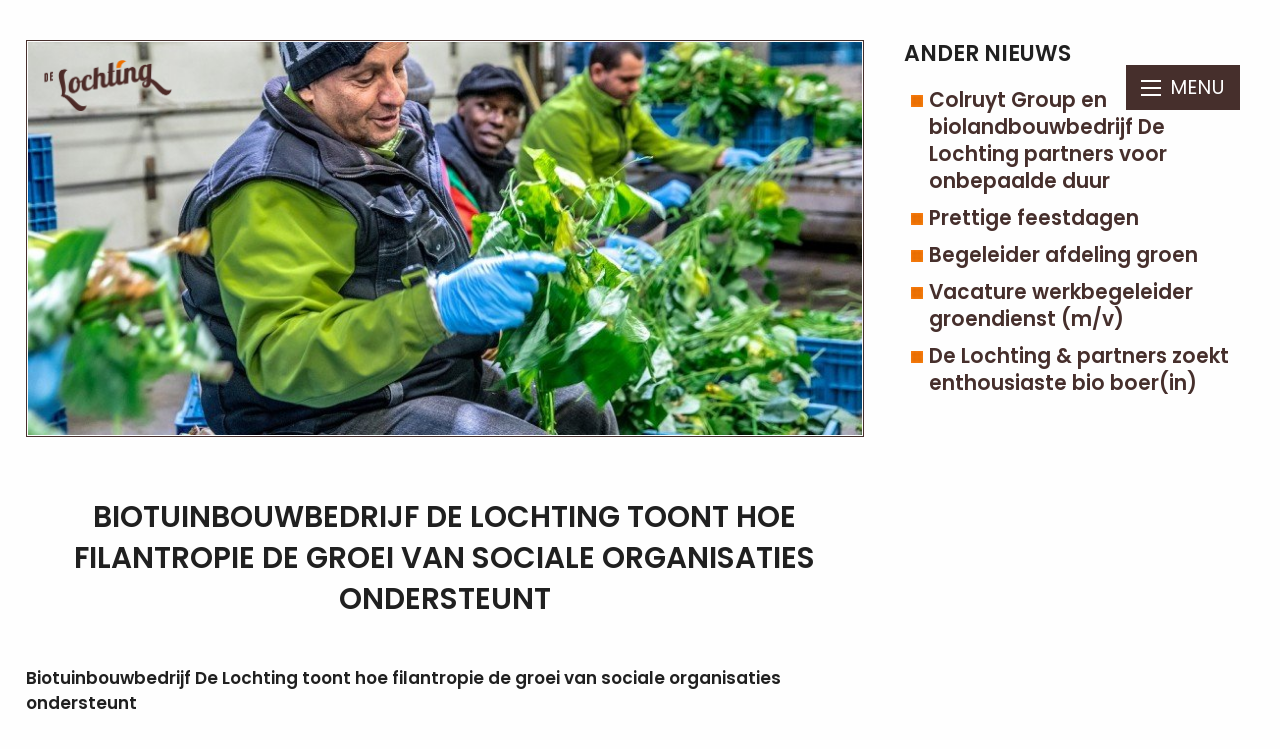

--- FILE ---
content_type: text/html; charset=UTF-8
request_url: https://www.delochting.be/nieuws/biotuinbouwbedrijf_de_lochting_toont_hoe_filantropie_de_groei_van_sociale_organisaties_ondersteunt_61
body_size: 13873
content:
<!DOCTYPE html PUBLIC "-//W3C//DTD XHTML 1.0 Transitional//EN" "http://www.w3.org/TR/xhtml1/DTD/xhtml1-transitional.dtd">
<html xmlns="http://www.w3.org/1999/xhtml" xmlns:og="http://ogp.me/ns#" xmlns:fb="https://www.facebook.com/2008/fbml" lang="nl-be">
<head>
<title>Biotuinbouwbedrijf De Lochting Toont Hoe Filantropie De Groei Van Sociale Organisaties Ondersteunt - Nieuws - De Lochting</title>
<meta http-equiv="Content-Type" content="text/html; charset=UTF-8"/>
<meta http-equiv="Cache-control" content="no-cache"/>
<meta http-equiv="imagetoolbar" content="no"/>
<meta http-equiv="pragma" content="no-cache"/>
<meta http-equiv="Content-Script-Type" content="text/javascript"/>
<meta http-equiv="Content-Style-Type" content="text/css"/>
<meta http-equiv="Window-Target" content="_top"/>
<meta http-equiv="content-language" content="NL"/>
<link rel="stylesheet" href="/swiper/css/A.swiper.min.css.pagespeed.cf.ve-v6HBxmp.css">
<meta name="SKYPE_TOOLBAR" content="SKYPE_TOOLBAR_PARSER_COMPATIBLE"/>
<meta name="keywords" content=""/>
<meta name="description" content=""/>
<meta name="abstract" content=""/>
<meta name="robots" content="index, follow"/>
<meta name="contact" content="info@lochting.be"/>
<meta name="distribution" content="global"/>
<meta name="format-detection" content="telephone=no"/>
<meta name="generator" content="Plenso"/>
<meta name="publisher" content="De Lochting"/>
<meta name="rating" content="general"/>
<meta name="reply-to" content="info@lochting.be"/>
<meta name="googlebot" content="noodp"/>
<meta name="slurp" content="noodp"/>
<meta name="msnbot" content="noodp"/>
<meta name="web_author" content="Plenso bvba"/>
<meta name="identifier-url" content="http://www.delochting.be"/>
<meta name="linkage" content="http://www.delochting.be"/>
<meta name="MSThemeCompatible" content="no"/>
<meta name="revisit-after" content="1 days"/>
<meta name="copyright" content="copyright © 2026 De Lochting"/>
<meta name="google-site-verification" content="QzFHBRCwsyjhtxviHGgdnkYSd_5QWmOiLF6b_K0MTfM"/>
<meta name="viewport" content="width=device-width, initial-scale=1.0">
<meta name="dc.language" CONTENT="NL"/>
<meta name="dc.source" CONTENT="http://www.delochting.be/nieuws/biotuinbouwbedrijf_de_lochting_toont_hoe_filantropie_de_groei_van_sociale_organisaties_ondersteunt_61"/>
<meta name="dc.title" CONTENT="Biotuinbouwbedrijf De Lochting Toont Hoe Filantropie De Groei Van Sociale Organisaties Ondersteunt - Nieuws - De Lochting"/>
<meta name="dc.keywords" CONTENT=""/>
<meta name="dc.subject" CONTENT=""/>
<meta name="dc.description" CONTENT=""/>
<meta property="og:title" content="Biotuinbouwbedrijf De Lochting toont hoe filantropie de groei van sociale organisaties ondersteunt"/>
<meta property="og:type" content="company"/>
<meta property="og:url" content="http://www.delochting.be/nieuws/biotuinbouwbedrijf_de_lochting_toont_hoe_filantropie_de_groei_van_sociale_organisaties_ondersteunt_61"/>
<meta property="og:image" content="http://www.delochting.be/uploads/verpakkingVFPenkelvooreigengebruik-946_det.jpg"/>
<meta property="og:site_name" content="De Lochting"/>
<meta property="og:description" content="Biotuinbouwbedrijf De Lochting toont hoe filantropie de groei van sociale organisaties ondersteunt

&nbsp;

Het sociale-economiebedrijf De Lochting biedt mensen al ruim 25 jaar werk in biotuinbouw en aanverwante activiteiten. Om zijn structuren aan te passen aan de groei en aan zijn rol als motor van een netwerk van organisaties met gelijkaardige doelen, krijgt De Lochting steun van het Venture Philanthropy Fund (VFP), mede gefinancierd door BNP Paribas Fortis. 

&nbsp;

Biogroenten voor supermarkten, tuinonderhoud, fruit voor scholen&hellip; het sociale-economiebedrijf De Lochting in Roeselare speelt in op heel wat hedendaagse noden, op een duurzame manier. Maar vooral: het biedt werk aan mensen die om allerlei redenen niet meteen terechtkunnen op de reguliere arbeidsmarkt.

&nbsp;

De Lochting wil met zijn expertise van meer dan 25 jaar een centrale rol spelen in een netwerk van partners, een ecosysteem van verbindingen met bedrijven en andere organisaties. Om zijn positie in dat netwerk scherp te krijgen en de stap te zetten naar een passende bestuurscultuur en &ndash;structuur krijgt het sociale-economiebedrijf de hulp van professionele consultants, die het kan financieren met de steun van het Venture Philanthropy Fund.

&nbsp;

Op 9 maart stelt De Lochting tegelijk ook een nieuw ontwikkelde thermische onkruidbestrijder voor: deze vernietigt het onkruid v&oacute;&oacute;r het planten. Handmatig onkruid verwijderen is belastend voor knie&euml;n, rug en handen. Met de onkruidbestrijder hoeft er minder van dit belastend handmatig werk te gebeuren.

&nbsp;

Venture Philanthropy Fund

&nbsp;

Het Venture Philanthropy Fund van de Koning Boudewijnstichting steunt organisaties om zich structureel te versterken, niet zelden omdat ze zijn gegroeid door goed in te spelen op bepaalde noden, en hun organisatie aan hun schaalgrootte moeten aanpassen.

&nbsp;

Luc Tayart de Borms, afgevaardigd bestuurder van de Koning Boudewijnstichting: &lsquo;Het Venture Philanthropy Fonds werd gelanceerd als &lsquo;lab&rsquo; binnen de Stichting met als doel de filantropische instrumenten te vernieuwen en te diversifi&euml;ren en om in te spelen op de nieuwe noden in de maatschappij. Via haar methodiek, wil het VPF garanderen dat de fondsen die haar worden toevertrouwd een optimale en duurzame impact zullen hebben.&rsquo;

&nbsp;

De steun neemt hoofdzakelijk de vorm aan van de financiering van externe consultancy, prioritair in de volgende vier domeinen met een hoge impact: strategie en businessmodel, governance en operationeel model, financieel beheer en impactmeting.

&nbsp;

Sinds 2009 bood het VPF al steun aan 54 organisaties, voor in totaal 4.140.589 euro.

&nbsp;

Steun van BNP Paribas Fortis

&nbsp;

Het Venture Philanthropy Fund ontvangt al enkele jaren substanti&euml;le steun van BNP Paribas Fortis Private Banking: de bank staat een deel van de beheersvergoeding van duurzame beleggingsfondsen af aan het Venture Philanthropy Fund.

&nbsp;

St&eacute;phane Vermeire, general manager Private Banking &amp; Wealth Management: &lsquo;Bij BNP Paribas Fortis willen we een duurzame &amp; verantwoordelijke bank zijn. Dit vertaalt zich in onze Corporate Social Responsibility aanpak in alle geledingen van de groep. Bij Private Banking &amp; Wealth Management willen we duidelijk bijdragen aan de deze ambitie. Daarom beslisten we vier jaren geleden om maatschappelijk verantwoorde beleggingen en investeringen te promoten en het gamma uit te breiden zodat er een oplossing bestaat voor elk (beleggers)profiel. We bieden deze nu systematisch aan al onze cli&euml;nten als &lsquo;first en preferred aanbod&rsquo;. We willen als marktleider in Private Banking &amp; Wealth Management van de maatschappelijk verantwoorde beleggingen de norm maken.&rsquo;

&nbsp;

Door het snel toenemende succes van zulke fondsen bij de klanten, is die steun voor het Venture Philanthropy Fund in 2017 toegenomen tot 1,5 miljoen euro. Hierdoor kan het Venture Philanthropy Fund meer organisaties ondersteunen in de professionele aanpassing van hun structuren. De klanten van BNP Paribas Fortis Private Banking hebben veel belangstelling voor dit initiatief. Dit blijkt onder meer uit het enthousiasme waarmee ze jaarlijks stemmen &ndash; dit keer brachten meer dan 3.100 mensen hun stem uit - voor hun favoriete ondersteunde organisaties, die daardoor extra in de kijker kunnen staan.

&nbsp;

Dit jaar kwam De Lochting als topper uit de bus, gevolgd door Acceuil Familial d&rsquo;Urgence (AFU) uit Nijvel dat in noodsituaties optreedt om jonge kinderen op te vangen die even niet bij hun ouders kunnen blijven, en door Goods to Give (Brussel-Antwerpen), dat onverkoopbare non-food producten verzamelt bij bedrijven en verdeelt onder wie er behoefte aan heeft.

Bron Koning Boudewijnstichting
"/>
<link href="/A.css,,_reset.css+css,,_fontface.css+css,,_index.css,,q1768425649+css,,_menu.css+css,,_classes.css+Loctek,,_loctek.css+css,,_jquery-datepicker.css,Mcc.JbhLfgrxTc.css.pagespeed.cf.-HkfdftFeW.css" rel="stylesheet" type="text/css" media="screen"/>
<link href="/css/A.photoswipe.css.pagespeed.cf.hbPEoG8wfu.css" rel="stylesheet">
<link href="/css/default-skin/A.default-skin.css.pagespeed.cf.YS3CbXyd1k.css" rel="stylesheet">
<link rel="stylesheet" href="/A.css,,_odometer-theme-default.css+font-awesome,,_all.min.css+css,,_bootstrap.modals.min.css,Mcc.Nm1qUxfqO8.css.pagespeed.cf.o8V_MCkVmQ.css"/>
<style>.slick-slider{position:relative;display:block;box-sizing:border-box;-webkit-user-select:none;-moz-user-select:none;-ms-user-select:none;user-select:none;-webkit-touch-callout:none;-khtml-user-select:none;-ms-touch-action:pan-y;touch-action:pan-y;-webkit-tap-highlight-color:transparent}.slick-list{position:relative;display:block;overflow:hidden;margin:0;padding:0}.slick-list:focus{outline:none}.slick-list.dragging{cursor:pointer;cursor:hand}.slick-slider .slick-track,.slick-slider .slick-list{-webkit-transform:translate3d(0,0,0);-moz-transform:translate3d(0,0,0);-ms-transform:translate3d(0,0,0);-o-transform:translate3d(0,0,0);transform:translate3d(0,0,0)}.slick-track{position:relative;top:0;left:0;display:block;margin-left:auto;margin-right:auto}.slick-track:before,.slick-track:after{display:table;content:''}.slick-track:after{clear:both}.slick-loading .slick-track{visibility:hidden}.slick-slide{display:none;float:left;height:100%;min-height:1px}[dir="rtl"] .slick-slide{float:right}.slick-slide img{display:block}.slick-slide.slick-loading img{display:none}.slick-slide.dragging img{pointer-events:none}.slick-initialized .slick-slide{display:block}.slick-loading .slick-slide{visibility:hidden}.slick-vertical .slick-slide{display:block;height:auto;border:1px solid transparent}.slick-arrow.slick-hidden{display:none}</style>
<link href="/css/A.jquery-datepicker.css.pagespeed.cf.B_a55JWI7a.css" rel="stylesheet" type="text/css" media="screen"/>
<link rel="canonical" href="http://www.delochting.be/nieuws/biotuinbouwbedrijf_de_lochting_toont_hoe_filantropie_de_groei_van_sociale_organisaties_ondersteunt_61"/>
<script type="text/javascript" src="/js/jquery-1.9.1.min.js.pagespeed.jm.roLDJ9nOeu.js"></script>
<script src="/Loctek,_loctek.js+js,_modernizr.js+js,_jquery.dotdotdot.min.js.pagespeed.jc.CeJcCjWtRn.js"></script><script>eval(mod_pagespeed_mqIUKnUxFk);</script>
<script>eval(mod_pagespeed_n_$GrrQm7e);</script>
<script>eval(mod_pagespeed_cajPjo3kdp);</script>
<script src="/js/bootstrap.bootbox.min.js+shop.js+jquery-datepicker.min.js.pagespeed.jc.TDBE5AEU4P.js"></script><script>eval(mod_pagespeed_ZaS38304ZS);</script>
<link rel="preconnect" href="https://fonts.gstatic.com">
<link href="https://fonts.googleapis.com/css2?family=Poppins:ital,wght@0,200;0,400;0,600;1,600&display=swap" rel="stylesheet">
<script>eval(mod_pagespeed_6W_$FwUe58);</script>
<script>eval(mod_pagespeed_59rGyjcYj3);</script>
<script src="/js/slick.js.pagespeed.jm.X0d7Cm5YVV.js"></script>
<script src="/js/odometer.min.js+doubletaptogo.js+photoswipe.min.js+photoswipe-ui-default.min.js.pagespeed.jc.BI-Cep4tdZ.js"></script><script>eval(mod_pagespeed_iVNu0XeSlY);</script>
<script>eval(mod_pagespeed_dbs4xlIumC);</script>
<script>eval(mod_pagespeed_4zywTorIkl);</script>
<script>eval(mod_pagespeed_aeqvH8KxSL);</script>
<script src="/js/jquery.inputmask/dist/min/jquery.inputmask.bundle.min.js.pagespeed.ce.nh5TIRbO4H.js"></script>
<script src="/swiper/js/swiper.min.js.pagespeed.jm.uWUVrhZ8Lq.js" type="text/javascript"></script>
<script>(function(i,s,o,g,r,a,m){i['GoogleAnalyticsObject']=r;i[r]=i[r]||function(){(i[r].q=i[r].q||[]).push(arguments)},i[r].l=1*new Date();a=s.createElement(o),m=s.getElementsByTagName(o)[0];a.async=1;a.src=g;m.parentNode.insertBefore(a,m)})(window,document,'script','//www.google-analytics.com/analytics.js','ga');ga('create','UA-61838324-1','auto');ga('send','pageview');</script>
</head>
<body>
<nav>
<a href="/home">
<img src="[data-uri]">
Home
</a>
<a href="/vacatures">
<img src="[data-uri]">
Tewerkstelling
</a>
<a href="/activiteiten">
<img src="[data-uri]">
Activiteiten
</a>
<a href="/klanten">
<img src="[data-uri]">
Klanten
</a>
<a href="/contact">
<img src="[data-uri]">
Contact
</a>
<a href="/bakgrond">
<img src="[data-uri]">
Bakgrond
</a>
<a href="/nieuws" class="active">
<img src="[data-uri]">
Nieuws
</a>
<a href="/wandelingen">
<img src="[data-uri]">
Onze wandelingen
</a>
<div class="bottom">
<div class="left"><a href="http://plenso.be">Website door Plenso</a></div><div class="right">&copy; De Lochting 2026</div>
</div>
</nav>
<div class="page">
<div class="after"></div>
<header>
<div id="logo" class="noblue pageready">
<a href="/home">
<img src="/images/xdelochting.png.pagespeed.ic.OGzxnYg_r8.webp">
</a>
</div>
<div class="headerloc">
<div id="menubutton" class="pageready">
<div class="icon">
<span></span>
</div>
<div class="label">
menu
</div>
</div>
</div>
</header>
<main>
<div class="main"></div>
<div class="cont8">
<div class="right">
<h2 style="margin-bottom: 15px;">Ander nieuws</h2>
<ul class="dotdotdot">
<li>
<img src="[data-uri]" alt="">
<a href="/nieuws/colruyt_group_en_biolandbouwbedrijf_de_lochting_partners_voor_onbepaalde_duur_100"><h2>Colruyt Group en biolandbouwbedrijf De Lochting partners voor onbepaalde duur</h2></a>
</li>
<li>
<img src="[data-uri]" alt="">
<a href="/nieuws/prettige_feestdagen_99"><h2>Prettige feestdagen</h2></a>
</li>
<li>
<img src="[data-uri]" alt="">
<a href="/nieuws/begeleider_afdeling_groen_98"><h2>Begeleider afdeling groen</h2></a>
</li>
<li>
<img src="[data-uri]" alt="">
<a href="/nieuws/vacature_werkbegeleider_groendienst_m_v_93"><h2>Vacature werkbegeleider groendienst (m/v)</h2></a>
</li>
<li>
<img src="[data-uri]" alt="">
<a href="/nieuws/de_lochting_partners_zoekt_enthousiaste_bio_boer_in_92"><h2>De Lochting & partners zoekt enthousiaste bio boer(in)</h2></a>
</li>
</ul>
</div>
<div class="left">
<div id="ficheheader">
<img src="/uploads/verpakkingVFPenkelvooreigengebruik-946_det.jpg" alt="Biotuinbouwbedrijf De Lochting toont hoe filantropie de groei van sociale organisaties ondersteunt Afbeelding">
</div>
<div class="toppart">
<h1 style="margin: 2em 0 1.6em 0;">Biotuinbouwbedrijf De Lochting toont hoe filantropie de groei van sociale organisaties ondersteunt</h1>
</div>
<div class="c font3" style="margin-bottom: 2em;line-height:1.5em;"><p><strong>Biotuinbouwbedrijf De Lochting toont hoe filantropie de groei van sociale organisaties ondersteunt</strong></p>
<p>&nbsp;</p>
<p><strong>Het sociale-economiebedrijf De Lochting biedt mensen al ruim 25 jaar werk in biotuinbouw en aanverwante activiteiten. Om zijn structuren aan te passen aan de groei en aan zijn rol als motor van een netwerk van organisaties met gelijkaardige doelen, krijgt De Lochting steun van het Venture Philanthropy Fund (VFP), mede gefinancierd door BNP Paribas Fortis. </strong></p>
<p>&nbsp;</p>
<p>Biogroenten voor supermarkten, tuinonderhoud, fruit voor scholen&hellip; het sociale-economiebedrijf De Lochting in Roeselare speelt in op heel wat hedendaagse noden, op een duurzame manier. Maar vooral: het biedt werk aan mensen die om allerlei redenen niet meteen terechtkunnen op de reguliere arbeidsmarkt.</p>
<p>&nbsp;</p>
<p>De Lochting wil met zijn expertise van meer dan 25 jaar een centrale rol spelen in een netwerk van partners, een ecosysteem van verbindingen met bedrijven en andere organisaties. Om zijn positie in dat netwerk scherp te krijgen en de stap te zetten naar een passende bestuurscultuur en &ndash;structuur krijgt het sociale-economiebedrijf de hulp van professionele consultants, die het kan financieren met de steun van het Venture Philanthropy Fund.</p>
<p>&nbsp;</p>
<p>Op 9 maart stelt De Lochting tegelijk ook een nieuw ontwikkelde thermische onkruidbestrijder voor: deze vernietigt het onkruid v&oacute;&oacute;r het planten. Handmatig onkruid verwijderen is belastend voor knie&euml;n, rug en handen. Met de onkruidbestrijder hoeft er minder van dit belastend handmatig werk te gebeuren.</p>
<p>&nbsp;</p>
<p><strong>Venture Philanthropy Fund</strong></p>
<p>&nbsp;</p>
<p>Het Venture Philanthropy Fund van de Koning Boudewijnstichting steunt organisaties om zich structureel te versterken, niet zelden omdat ze zijn gegroeid door goed in te spelen op bepaalde noden, en hun organisatie aan hun schaalgrootte moeten aanpassen.</p>
<p>&nbsp;</p>
<p>Luc Tayart de Borms, afgevaardigd bestuurder van de Koning Boudewijnstichting: &lsquo;Het Venture Philanthropy Fonds werd gelanceerd als &lsquo;lab&rsquo; binnen de Stichting met als doel de filantropische instrumenten te vernieuwen en te diversifi&euml;ren en om in te spelen op de nieuwe noden in de maatschappij. Via haar methodiek, wil het VPF garanderen dat de fondsen die haar worden toevertrouwd een optimale en duurzame impact zullen hebben.&rsquo;</p>
<p>&nbsp;</p>
<p>De steun neemt hoofdzakelijk de vorm aan van de financiering van externe consultancy, prioritair in de volgende vier domeinen met een hoge impact: strategie en businessmodel, governance en operationeel model, financieel beheer en impactmeting.</p>
<p>&nbsp;</p>
<p>Sinds 2009 bood het VPF al steun aan 54 organisaties, voor in totaal 4.140.589 euro.</p>
<p>&nbsp;</p>
<p><strong>Steun van BNP Paribas Fortis</strong></p>
<p>&nbsp;</p>
<p>Het Venture Philanthropy Fund ontvangt al enkele jaren substanti&euml;le steun van BNP Paribas Fortis Private Banking: de bank staat een deel van de beheersvergoeding van duurzame beleggingsfondsen af aan het Venture Philanthropy Fund.</p>
<p>&nbsp;</p>
<p>St&eacute;phane Vermeire, general manager Private Banking &amp; Wealth Management: &lsquo;Bij BNP Paribas Fortis willen we een duurzame &amp; verantwoordelijke bank zijn. Dit vertaalt zich in onze Corporate Social Responsibility aanpak in alle geledingen van de groep. Bij Private Banking &amp; Wealth Management willen we duidelijk bijdragen aan de deze ambitie. Daarom beslisten we vier jaren geleden om maatschappelijk verantwoorde beleggingen en investeringen te promoten en het gamma uit te breiden zodat er een oplossing bestaat voor elk (beleggers)profiel. We bieden deze nu systematisch aan al onze cli&euml;nten als &lsquo;first en preferred aanbod&rsquo;. We willen als marktleider in Private Banking &amp; Wealth Management van de maatschappelijk verantwoorde beleggingen de norm maken.&rsquo;</p>
<p>&nbsp;</p>
<p>Door het snel toenemende succes van zulke fondsen bij de klanten, is die steun voor het Venture Philanthropy Fund in 2017 toegenomen tot 1,5 miljoen euro. Hierdoor kan het Venture Philanthropy Fund meer organisaties ondersteunen in de professionele aanpassing van hun structuren. De klanten van BNP Paribas Fortis Private Banking hebben veel belangstelling voor dit initiatief. Dit blijkt onder meer uit het enthousiasme waarmee ze jaarlijks stemmen &ndash; dit keer brachten meer dan 3.100 mensen hun stem uit - voor hun favoriete ondersteunde organisaties, die daardoor extra in de kijker kunnen staan.</p>
<p>&nbsp;</p>
<p>Dit jaar kwam De Lochting als topper uit de bus, gevolgd door Acceuil Familial d&rsquo;Urgence (AFU) uit Nijvel dat in noodsituaties optreedt om jonge kinderen op te vangen die even niet bij hun ouders kunnen blijven, en door Goods to Give (Brussel-Antwerpen), dat onverkoopbare non-food producten verzamelt bij bedrijven en verdeelt onder wie er behoefte aan heeft.</p>
<p>Bron Koning Boudewijnstichting</p>
</div>
<div class="fl nleft">
<a href="/nieuws" class="nieuwsfichebutton"><img src="[data-uri]"/> <span>Lijst</span></a>
</div>
<div class="fr nright">
<div class="sharepos nieuwsfichebutton"><span onclick="doshare(this)"><img src="[data-uri]"/> <span>Share</span></span>
<div class="share">
<a target="_blank" onclick="doshare()" href="https://www.linkedin.com/shareArticle?mini=true&url=http%3A//www.delochting.be/nl/nieuws/biotuinbouwbedrijf_de_lochting_toont_hoe_filantropie_de_groei_van_sociale_organisaties_ondersteunt_61&title=Biotuinbouwbedrijf De Lochting toont hoe filantropie de groei van sociale organisaties ondersteunt"><img src="[data-uri]"/></a>
<img src="[data-uri]" class="cp" onclick="doshare();window.open('https://www.facebook.com/sharer/sharer.php?u='+encodeURIComponent(location.href), 'facebook-share-dialog', 'width=626,height=436')" style="cursor: pointer;"/>
<a target="_blank" onclick="doshare()" href="https://twitter.com/home?status=http%3A//www.delochting.be/nieuws/biotuinbouwbedrijf_de_lochting_toont_hoe_filantropie_de_groei_van_sociale_organisaties_ondersteunt_61"><img src="[data-uri]" style="margin-bottom:0;"/></a>
</div>
</div>
<a onclick="init()" class="cp nieuwsfichebutton"><img src="[data-uri]"/> <span>Foto's</span></a>	</div>
<div class="cb psh"></div>
</div>
<div class="dn rightmob">
<h2 style="margin-bottom: 15px;">Ander nieuws</h2>
<ul class="dotdotdot">
<li>
<img src="[data-uri]" alt="">
<a href="/nieuws/colruyt_group_en_biolandbouwbedrijf_de_lochting_partners_voor_onbepaalde_duur_100"><h2>Colruyt Group en biolandbouwbedrijf De Lochting partners voor onbepaalde duur</h2></a>
</li>
<li>
<img src="[data-uri]" alt="">
<a href="/nieuws/prettige_feestdagen_99"><h2>Prettige feestdagen</h2></a>
</li>
<li>
<img src="[data-uri]" alt="">
<a href="/nieuws/begeleider_afdeling_groen_98"><h2>Begeleider afdeling groen</h2></a>
</li>
<li>
<img src="[data-uri]" alt="">
<a href="/nieuws/vacature_werkbegeleider_groendienst_m_v_93"><h2>Vacature werkbegeleider groendienst (m/v)</h2></a>
</li>
<li>
<img src="[data-uri]" alt="">
<a href="/nieuws/de_lochting_partners_zoekt_enthousiaste_bio_boer_in_92"><h2>De Lochting & partners zoekt enthousiaste bio boer(in)</h2></a>
</li>
</ul>
</div>
</div>
<script type="text/javascript">$(document).on('ready',function(){akheight();});$(window).on('load',function(){akheight();})
$(window).on('resize',function(){var height=$('.cont8 .left').height();akheight();})
function doshare(el){if($('.share').is(':hidden')){$('.share').fadeIn();}else{$('.share').fadeOut();}}function akheight(){if(viewport().width>1030){$('.ak25').css('height','');var height=$('#ficheheader').outerHeight();console.log(height);$('.ak25').css('height',height);}else{$('.ak25').css('height','');}}</script>
<script>

    function init()
    {
    	var pswpElement = document.querySelectorAll('.pswp')[0];

// build items array
var items = [

{
        src: '/uploads/DeLochting_EmyElleboog_22_max.jpg',
    w: ( / ) * $(window).height(),
    h: $(window).height()
    },
];

// define options (if needed)
var options = {
    // optionName: 'option value'
    // for example:
    index: 0 // start at first slide
};

// Initializes and opens PhotoSwipe
var gallery = new PhotoSwipe( pswpElement, PhotoSwipeUI_Default, items, options);
gallery.init();

}


</script>
<style>.eventtit1{font-size:1.8em;color:#462f2c;font-weight:bold;text-align:center;margin-top:60px;margin-bottom:10px}.eventtit2{margin-bottom:15px;color:rgba(0,0,0,.4);text-transform:none;font-size:1.3em;text-align:center}.share{z-index:100;background-color:#fff;display:none;border-radius:7px;-webkit-border-radius:7px;position:absolute;padding:10px;bottom:-115px;-webkit-box-shadow:0 -1px 3px 1px #424242;box-shadow:0 -1px 3px 1px #424242}.share .before{width:0;height:0;border-style:solid;border-width:0 15px 15px 15px;border-color:transparent transparent #fff transparent;position:absolute;top:-14.5px;left:50%;-ms-transform:translateX(-50%);-o-transform:translateX(-50%);-webkit-transform:translateX(-50%);-moz-transform:translateX(-50%);transform:translateX(-50%);z-index:100}.share img{margin-bottom:10px!important}.sharepos{position:relative;width:110px;height:40px;display:inline-block}.cont8 .right{float:right;width:350px;text-align:left;overflow:hidden}.cont8 .right>h2{text-transform:uppercase;font-size:1.2em;font-weight:bold}.cont8 .right a h2{color:#202020;font-weight:bold;padding:5px;display:inline}.cont8 .right ul{list-style-type:none}.cont8 .right ul li{padding-left:20px;position:relative}.cont8 .right ul li h2{display:inline-block;color:#462f2c;font-size:1.1em}.cont8 .right ul li img{position:absolute;left:7px;top:13px}.cont8 .left{margin-right:390px;margin-top:40px}.nieuwsitem>div{display:inline-block;padding:1em;text-transform:uppercase;border:1px solid #462f2c;color:#000;margin-top:1.2em}.toppart{line-height:1.5em;margin:5% auto!important}.toppart h1{text-align:center;text-transform:uppercase;font-weight:bold;margin-bottom:5%;font-size:1.6em;line-height:1.4em}.slidebutton:after{position:absolute;left:0;top:0;content:'';height:100%;min-height:100%;width:0;background-color:#462f2c;transition:width .4s;-webkit-transition:width .4s}.slidebutton span{position:relative;z-index:1;color:#462f2c;transition:color .4s;-webkit-transition:color .4s}.slidebutton:hover:after{width:100%}.slidebutton:hover span{color:#fff}.slidebutton{position:relative}.nieuwsitem>p{line-height:1.5em}.nieuwsitem>img{width:100%}.nieuwsitem>h2{font-weight:bold;font-size:1.3em;text-transform:uppercase;font-style:italic;margin:1em 0;color:#462f2c}#nieuwsoverzicht{width:96%!important;max-width:1400px!important}#nieuwsoverzicht>a{display:block;width:31%;color:#000;margin-bottom:4%;margin-right:2.33%}#nieuwsoverzicht > a:nth-child(3n)
{margin-right:0}#ficheheader{padding:1px;border:1px solid #462f2c}#ficheheader img{width:100%}.nieuwsfichebutton{border:1px solid #000;width:110px;display:inline-block;text-align:center;cursor:pointer;color:#000;margin-left:1em;height:40px;line-height:35px;vertical-align:top}.nieuwsfichebutton:first-child{margin:0}.nieuwsfichebutton img{vertical-align:middle;margin-right:.3em}.nieuwsfichebutton span{vertical-align:middle}.ak25{border:1px solid #462f2c;position:relative;text-align:center;text-transform:uppercase;margin-bottom:61px}.ak25 h1{font-size:1.2em;color:#462f2c;font-weight:bold}.ak25 h2{margin-bottom:15px;color:rgba(0,0,0,.4);font-size:1em;text-transform:none;font-size:1em}.ak25 .inner{position:absolute;left:10px;right:10px;top:50%;-ms-transform:translateY(-50%);-o-transform:translateY(-50%);-webkit-transform:translateY(-50%);-moz-transform:translateY(-50%);transform:translateY(-50%)}@media screen and (max-width:1030px){.ak25{margin:40px 0;padding:20px}.ak25 .inner{position:static;-o-transform:translateY(0%);-ms-transform:translateY(0%);-webkit-transform:translateY(0%);-moz-transform:translateY(0%);transform:translateY(0%)}.cont8 .left{margin-right:0}.cont8 .right{display:none}.cont8 .rightmob{display:block;margin-top:60px}.rightmob>h2{text-transform:uppercase;font-size:1.2em;font-weight:bold}.rightmob a h2{color:#202020;font-weight:bold;padding:5px;display:inline}.rightmob ul{list-style-type:none}.rightmob ul li{padding-left:20px;position:relative}.rightmob ul li h2{display:inline-block;color:#462f2c;font-size:1.1em}.rightmob ul li img{position:absolute;left:7px;top:13px}}</style>
<div class="pswp" tabindex="-1" role="dialog" aria-hidden="true">
<div class="pswp__bg"></div>
<div class="pswp__scroll-wrap">
<div class="pswp__container">
<div class="pswp__item"></div>
<div class="pswp__item"></div>
<div class="pswp__item"></div>
</div>
<div class="pswp__ui pswp__ui--hidden">
<div class="pswp__top-bar">
<div class="pswp__counter"></div>
<button class="pswp__button pswp__button--close" title="Close (Esc)"></button>
<button class="pswp__button pswp__button--share" title="Share"></button>
<button class="pswp__button pswp__button--fs" title="Toggle fullscreen"></button>
<button class="pswp__button pswp__button--zoom" title="Zoom in/out"></button>
<div class="pswp__preloader">
<div class="pswp__preloader__icn">
<div class="pswp__preloader__cut">
<div class="pswp__preloader__donut"></div>
</div>
</div>
</div>
</div>
<div class="pswp__share-modal pswp__share-modal--hidden pswp__single-tap">
<div class="pswp__share-tooltip"></div>
</div>
<button class="pswp__button pswp__button--arrow--left" title="Previous (arrow left)">
</button>
<button class="pswp__button pswp__button--arrow--right" title="Next (arrow right)">
</button>
<div class="pswp__caption">
<div class="pswp__caption__center"></div>
</div>
</div>
</div>
</div>
<div class="footermar"></div>
<script type="text/javascript">$('.main').hide();</script>
</main>
<div id="ttcontainer">
<div id="tickertape"><div id="tickertapeholder">
<div class="ticker_txt">
<p>Ongebruikte <strong>talenten </strong>zijn als <strong>zonnewijzers </strong>in de schaduw.</p>
</div>
<div class="ticker_txt">
<p>Een <strong>hart </strong>voor <strong>mens </strong>en <strong>natuur</strong></p>
</div>
</div></div>
</div>
<script>var items=$('#tickertape .ticker_txt');var eq=0;items.hide().first().css('display','inline-block');setInterval(function(){eq=items.length-1==eq?0:eq+1;items.eq(eq).css('display','inline-block').hide().fadeIn('slow',function(){$(this).css('display','inline-block');});items.not(':eq('+eq+')').hide();},7000);</script>
<style type="text/css">
	#ttcontainer {
		height: 150px;
		position: relative;	
		background: repeating-linear-gradient(
  -45deg,
  rgba(0, 0, 0, 0),
  rgba(0, 0, 0, 0) 5px,
  rgba(211,113,25, 0.14) 5px,
  rgba(211,113,25, 0.14) 10px
)
	
	}

	#ttcontainer .center {
		max-width: 880px;
		width: 100%;
	}
	#tickertape {
		width: 100%;
		position: absolute;
		top: 0;
		left: 0;
		height: inherit;
		/*background-image: url(/images/ticker.png);*/
		background-repeat: no-repeat;
		background-size: cover;
		background-position: center center;		
	}
	#tickertape:after {
		clear: both;
		display: block;
		content: "";
	}
	#tickertapeholder {
		position: absolute;
		top: 50%;
		left: 50%;
		-o-transform: translate(-50%,-50%);
		-ms-transform: translate(-50%,-50%);
		-webkit-transform: translate(-50%,-50%);
		-moz-transform: translate(-50%,-50%);
		transform: translate(-50%,-50%);
		width: 96%;		
		text-align: center;
	}
	.ticker_txt {
		font-size: 1.6em;
		font-family: 'Roboto Condensed', sans-serif;
	}
	.ticker_txt strong {
		font-weight: bold;
		color: rgb(70,47,44);
		font-size: 125%;
	}

	@media screen and (max-width: 600px) {
		#ttcontainer {
		height: 175px;
	}	
	.ticker_txt {
		font-size: 1.5em;
	}
	#tickertapeholder p {
		padding-left: 10px;
		padding-right: 10px;
	}
	
</style>
<div id="meerimages"><div>
<img src="/uploads/groepsfoto_pre.jpg"/><img src="/uploads/DeLochting_EmyElleboog_32klein_pre.jpg"/><img src="/uploads/Johny2-1626437168_pre.JPG"/><img src="/uploads/e21_pre.JPG"/><img src="/uploads/klein_pre.jpg"/><img src="/uploads/serre-746_pre.png"/><img src="/uploads/e18_pre.JPG"/><img src="/uploads/KVL_20131115_0330_pre.jpeg"/><img src="/uploads/fotoserre_pre.jpg"/><img src="/uploads/KVL_20131115_0493_pre.jpeg"/><img src="/uploads/fotoarnold_pre.jpg"/><img src="/uploads/DeLochting_EmyElleboog_10klein_pre.jpg"/><img src="/uploads/DSC_0624_pre.JPG"/><img src="/uploads/e10_pre.JPG"/><img src="/uploads/verpakkingVFPenkelvooreigengebruik-360_pre.jpg"/><img src="/uploads/l1_pre.JPG"/><img src="/uploads/DSC_4853_pre.JPG"/><img src="/uploads/e29_pre.JPG"/><img src="/uploads/DeLochting_EmyElleboog_09klein_pre.jpg"/><img src="/uploads/037_pre.JPG"/><img src="/uploads/fruitmandRoberto-1626437153_pre.JPG"/><img src="/uploads/048_pre.JPG"/><img src="/uploads/e22_pre.JPG"/><img src="/uploads/fruittellenSteven2-1626437098_pre.JPG"/></div></div>
<script type="text/javascript">function tickerimgs(){var imgs=$('#meerimages img');var width=$('#meerimages').width();var amount=6;if(viewport().width>1400){amount=6;}else if(viewport().width>1200){amount=4;}else if(viewport().width>1000){amount=4;}else if(viewport().width>800){amount=3;}else if(viewport().width>600){amount=3;}else{amount=2;}var imgwidth=width/amount;$(imgs).css('width',imgwidth);$('#meerimages').css('height',$(imgs).height());}</script>
<footer>
<div class="newtop">
<div class="newfootitem">
<a href="http://delochting.be/contact/fr_1" id="zetel">
<i class="fal fa-envelope"></i>
</a>
</div>
<div class="newfootitem">
<a href="https://www.facebook.com/De-Lochting-109332712480682/" target="_blank" id="footerfb">
<i class="fab fa-facebook-f"></i>
</a>
</div>
</div>
<div class="made-by">
<div>
&copy; De Lochting 2026 |
<a href="/disclaimer" target="_blank">Disclaimer</a> |
<a href="/gdpr#privacystatement" target="_blank">Privacy statement</a> |
<a href="/gdpr#cookieverklaring" target="_blank">Cookie statement</a> |
<a href="http://www.plenso.be" target="_blank">site&nbsp;by&nbsp;plenso</a>
</div>
</div>
<img src="/images/xhoeklinks.png.pagespeed.ic.XGlOz-93d-.webp" class="leftcor cor">
<img src="/images/xhoekrechts.png.pagespeed.ic.qXv8xzJWxU.webp" class="rightcor cor">
</footer>
</div>
<script type="text/javascript">var rows=$('.row');if(viewport().width<=600){rows.addClass('appear');}var screen_height=$(window).height();var activation_offset=0.8;$(window).on('resize',function(){screen_height=$(window).height();});$(window).on('scroll',function(){for(var i=0;i<rows.length;i++){var element_height=rows.eq(i).outerHeight();var element_position=rows.eq(i).offset().top-element_height;var activation_point=element_position-(screen_height*activation_offset);var max_scroll_height=$('body').height()-screen_height-5;var y_scroll_pos=window.pageYOffset;var element_in_view=y_scroll_pos>activation_point;var has_reached_bottom_of_page=max_scroll_height<=y_scroll_pos&&!element_in_view;if((element_in_view||has_reached_bottom_of_page)){rows.eq(i).addClass('appear');var meters=rows.eq(i).find('.odometer');if(meters.length>0){setTimeout(function(){for(var i=0;i<meters.length;i++){var value=meters.eq(i).data('value');console.log(value);meters.eq(i).text(value);};},200);}}}});</script>
<script type="text/javascript">function tickerimgs(){var imgs=$('#meerimages img');var width=$('#meerimages').width();var amount=6;if(viewport().width>1400){amount=6;}else if(viewport().width>1200){amount=4;}else if(viewport().width>1000){amount=4;}else if(viewport().width>800){amount=3;}else if(viewport().width>600){amount=3;}else{amount=2;}var imgwidth=width/amount;$(imgs).css('width',imgwidth);$('#meerimages').css('height',$(imgs).height());}function splashtravel(){$('html,body').animate({scrollTop:$('.splash').position().top+$('.splash').height()+10+$('#kortbar:visible').height()},500);}$(window).load(function(){tickerimgs();$('#menubutton, #logo').addClass('pageready').delay(2000).queue(function(next){$('#menubutton').addClass('menubtn');});});$('#menubutton').mouseup(function(){if(viewport().width>600){if($('nav').css('right')=='-350px'){$('nav').css('right','0px');$('.page').addClass('quickclose');$('.page').css('left','-350px');$('#menubutton').css('right','350px');$('#menubutton').addClass('active');$('.page>.after').addClass('fade');$('body').css('overflow','hidden');}else{$('nav').css('right','-350px');$('.page').removeClass('quickclose');$('.page').css('left','0px');$('#menubutton').css('right','40px');$('#menubutton').removeClass('active');$('.page>.after').removeClass('fade');$('body').css('overflow','');}}else{if($('header').hasClass('active')){$('header').removeClass('active');}else{$('header').addClass('active');}}});$('.after').click(function(){console.log('check');$('#menubutton').mouseup();})
menutosthescrollmaker(600,"#menubutton","nav","header");$(window).on('scroll',function(){if($(this).scrollTop()>20){$('header').addClass('scrolling');$('nav').addClass('scrolling');}else{$('header').removeClass('scrolling');$('nav').removeClass('scrolling');}if($(this).scrollTop()>$('.splash').outerHeight()){$('header').addClass('scrolling2');$('nav').addClass('scrolling2');}});if(viewport().width<=1200){$('.btn').doubleTapToGo();}$(window).on('resize',function(){tickerimgs();if(viewport().width<=600){$('header').addClass('scrolling');$('nav').addClass('scrolling');}});</script>
</body>
</html>

--- FILE ---
content_type: text/css
request_url: https://www.delochting.be/A.css,,_reset.css+css,,_fontface.css+css,,_index.css,,q1768425649+css,,_menu.css+css,,_classes.css+Loctek,,_loctek.css+css,,_jquery-datepicker.css,Mcc.JbhLfgrxTc.css.pagespeed.cf.-HkfdftFeW.css
body_size: 26499
content:
@font-face{font-family:'ChopinScript';src:url(fonts/chopinscript-webfont.eot);src:url(fonts/chopinscript-webfont.eot?#iefix) format('embedded-opentype') , url(fonts/chopinscript-webfont.woff) format('woff') , url(fonts/chopinscript-webfont.ttf) format('truetype') , url(fonts/chopinscript-webfont.svg#ChopinScript) format('svg');font-weight:normal;font-style:normal}html,body,div,span,applet,object,iframe,h1,h2,h3,h4,h5,h6,p,blockquote,pre,a,abbr,acronym,address,big,cite,code,del,dfn,em,img,ins,kbd,q,s,samp,small,strike,strong,sub,sup,tt,var,b,u,i,center,dl,dt,dd,ol,ul,li,fieldset,form,label,legend,table,caption,tbody,tfoot,thead,tr,th,td,article,aside,canvas,details,embed,figure,figcaption,footer,header,hgroup,menu,nav,output,ruby,section,summary,time,mark,audio,video{margin:0;padding:0;border:0;font-size:100%;font:inherit;vertical-align:baseline;background:transparent}article,aside,details,figcaption,figure,footer,header,hgroup,menu,nav,section,summary{display:block}audio,canvas,video{display:inline-block;*display:inline;*zoom:1}audio:not([controls]) {display:none;height:0}[hidden]{display:none}html{overflow-y:scroll;overflow-x:hidden;font-size:100%;-webkit-text-size-adjust:100%;-ms-text-size-adjust:100%}body{line-height:1}nav ul,nav ol{list-style:none;list-style-image:none}ol,ul{list-style:none}blockquote,q{quotes:none}blockquote:before,blockquote:after,q:before,q:after{content:'';content:none;font-size:75%}abbr[title],dfn[title]{border-bottom:1px dotted;cursor:help}sub,sup{font-size:75%;line-height:0;position:relative;vertical-align:baseline}sub{bottom:-.25em}sup{top:-.5em}table{border-collapse:collapse;border-spacing:0}a:link,a:visited,a:hover,a:active{text-decoration:none}a img,:link img,:visited img{border:none}a:focus{outline:thin dotted}a:active,a:hover{outline:0}html,button,input,select,textarea{font-family:sans-serif}textarea{resize:none;vertical-align:top;font-size:100%;overflow:auto}textarea:focus{outline:none}input:focus{outline:none}button,input,select{vertical-align:baseline;*vertical-align: middle;font-size:100%;line-height:normal;margin:0}legend{white-space:normal;*margin-left:-7px}button,input[type="button"],input[type="reset"],input[type="submit"]{-webkit-appearance:button;cursor:pointer;*overflow: visible}button[disabled],input[disabled]{cursor:default}input[type="checkbox"],input[type="radio"]{box-sizing;border-box;*height: 13px;*width: 13px}input[type="search"]{-webkit-appearance:textfield;-moz-box-sizing:content-box;-webkit-box-sizing:content-box;box-sizing:content-box}input[type="search"]::-webkit-search-cancel-button,input[type="search"]::-webkit-search-decoration{-webkit-appearance:none}button::-moz-focus-inner,input::-moz-focus-inner{border:0;padding:0}img{-ms-interpolation-mode:bicubic}svg:not(:root) {overflow:hidden}strong,b{font-weight:bold}tt{font-family:"Courier New",Courier,monospace}code,kbd,pre,samp{font-family:monospace,serif;_font-family:'courier new' , monospace;font-size:16px}pre{white-space:pre;white-space:pre-wrap;word-wrap:break-word}hr{display:block;height:1px;border:0;border-top:1px solid #ccc;margin:1em 0;padding:0}i{font-style:italic}u{text-decoration:underline}strike,del{text-decoration:line-through}ins{text-decoration:none}center{text-align:center}dfn{font-style:italic}mark{background:#ff0;color:#000}*{-moz-box-sizing:border-box;-webkit-box-sizing:border-box;box-sizing:border-box}textarea:focus,input:focus,select:focus,button:focus,option:focus{outline:none}input[type="text"],input[type="submit"],input[type="email"],input[type="tel"],input[type="url"],input[type="search"],input[type="number"],textarea,select,option{appearance:none;-moz-appearance:none;-webkit-appearance:none;border-radius:0;-moz-border-radius:0;-webkit-border-radius:0}input[type="number"]::-webkit-inner-spin-button,input[type="number"]::-webkit-outer-spin-button{-webkit-appearance:none;margin:0}input[type="number"]{-moz-appearance:textfield;vertical-align:middle}input::-moz-focus-inner{border:0;padding:0}body{color:#202020;line-height:150%;font-size:1.15em;font-family:'Poppins',sans-serif;background-color:#fefefe}.ui-datepicker select.ui-datepicker-month,.ui-datepicker select.ui-datepicker-year{width:48%!important;margin:1%!important}.ui-datepicker .ui-datepicker-title select{background-image:url(images/select.png);background-position:center right;background-repeat:no-repeat;background-size:contain;border:none;font-family:effra,sans-serif;padding:5px;cursor:pointer;color:#252525}.ui-datepicker td{width:14.28%}.ui-datepicker th{font-family:effra,sans-serif;font-weight:200}.ui-widget-header{background-color:#f5f5f5!important;border:none!important;border-radius:0!important}.ui-state-default,.ui-widget-content .ui-state-default,.ui-widget-header .ui-state-default{color:#252525!important;font-family:effra,sans-serif;background-color:#fff!important;text-align:center}.ui-state-highlight,.ui-widget-content .ui-state-highlight,.ui-widget-header .ui-state-highlight{color:#252525!important;font-family:effra,sans-serif;background-color:#fff!important;text-align:center;border:1px solid #30487e!important}.modal.fade .modal-dialog{top:50%;transform:translateY(-50%)!important}.modal-content{-webkit-box-shadow:0 0 22px 0 rgba(82,82,82,.15);-moz-box-shadow:0 0 22px 0 rgba(82,82,82,.15);box-shadow:0 0 22px 0 rgba(82,82,82,.15);border-radius:0;border:2px solid #f0f0f0}.bootbox-body{font-family:'Montserrat',sans-serif;font-size:18px;line-height:150%;font-size:20px;color:#1c1b1b;width:100%}.modal-footer .btn{padding:15px 30px;background-color:#a6ce38;color:#fff;font-weight:400;font-size:17px;width:100%;border:1px solid #a6ce38;transition:all .3s;font-family:Montserrat,sans-serif;margin:1%!important;border-radius:0!important}.modal-footer .btn:hover,.modal-footer .btn:focus{background-color:#a6ce38;border:1px solid #a6ce38;box-shadow:none}.page{position:relative;left:0;transition:left .45s}.page>.after{position:absolute;top:0;left:0;right:0;bottom:0;z-index:-1;background-color:rgba(0,0,0,0);content:"";transition:background-color .45s ease-in}.page>.after.fade{background-color:rgba(0,0,0,.5);transition:background-color .45s ease-out;z-index:10}.item{position:relative}.item a{position:absolute;left:0;right:0;bottom:0;top:0;z-index:2}.vertcent{position:absolute;top:50%;-ms-transform:translateY(-50%);-o-transform:translateY(-50%);-webkit-transform:translateY(-50%);-moz-transform:translateY(-50%);transform:translateY(-50%);left:0;right:0}.imgoverlay{overflow:hidden;padding:1px;border:1px solid #231f20}.imgoverlay img{width:100%;-webkit-transition:all .5s ease;-moz-transition:all .5s ease;-ms-transition:all .5s ease;-o-transition:all .5s ease;transition:all .5s ease}.imgoverlay:hover img{-webkit-transform:scale(1.1);-moz-transform:scale(1.1);-ms-transform:scale(1.1);-o-transform:scale(1.1);transform:scale(1.1)}.imgoverlay:hover{border:1px solid #d37119}.cnt{text-align:center}.titlebox{position:relative;height:100px}.content{max-width:1150px;margin:0 auto}.bordertop{border-top:1px solid #d3d3d3}.toporange{position:fixed;left:0;right:0;top:0;z-index:1000;padding:8px;display:flex;justify-content:center;align-items:center;background-color:#d37119}.toporange>div{width:100%;max-width:calc(100% - 80px);margin:0 auto;display:flex;justify-content:flex-end;align-items:center}.toporange>div a{font-size:15px;color:#fff}.toporange>div a i{font-size:18px;margin-right:5px}.toporange .shoppingcart{position:relative;border-left:#e18f45 2px solid;padding-left:20px;margin-left:20px}.toporange .shoppingcart .amount{position:absolute;left:30px;bottom:-4px;background-color:#462f2c;border-radius:50px;width:20px;height:20px;display:flex;color:#fff;justify-content:center;align-items:center;font-weight:700;padding:0;padding-right:1px;font-size:14px}#loctek-lightbox-close{line-height:20px!important;border:0!important;box-sizing:content-box;-moz-box-sizing:content-box;-webkit-box-sizing:content-box}.loctek-lightbox{line-height:20px!important;border:0!important;box-sizing:content-box;-moz-box-sizing:content-box;-webkit-box-sizing:content-box}.c p:first-child{margin-top:0}.c p:last-child{margin-bottom:0}.c h2{font-size:1.4em;margin-top:1.4em;color:#462f2c;font-weight:bold}#klant .c ul{list-style-image:url(images/xlistico.jpg.pagespeed.ic.bpooOutfdB.webp)}#klant .c li a{position:relative;top:1px}.PL_Wrapper{position:fixed;left:10px;bottom:10px;background-color:#fff;display:flex;flex-direction:column;justify-content:flex-start;-ms-align-items:flex-start;align-items:flex-start;z-index:100;padding:25px;transition:all .8s;-webkit-box-shadow:0 2px 22px 0 rgba(61,61,61,.41);-moz-box-shadow:0 2px 22px 0 rgba(61,61,61,.41);box-shadow:0 2px 22px 0 rgba(61,61,61,.41)}.PL_Wrapper h2{color:#353535;font-weight:700;font-size:1.5em;margin-bottom:15px}.PL_Wrapper p{max-width:500px;color:#979797;margin-bottom:20px;text-align:justify;line-height:150%}.PL_Buttons{display:flex;justify-content:space-between;-ms-align-items:center;align-items:center;width:100%}.PL_Buttons a{padding:15px;background-color:#d37119;border:1px solid #d37119;color:#fff;width:48%;font-size:1.2em;font-weight:200;cursor:pointer;text-align:center;transition:all .3s}.PL_Buttons a:hover{background-color:transparent;color:#d37119}.login{width:100%;display:flex;justify-content:center;height:100vh}.loginpart{width:100%;max-width:500px;background-color:#fff;border-right:2px solid #f5f5f5;z-index:1;padding:25px;display:flex;justify-content:space-between;-ms-align-items:center;align-items:center;flex-direction:column}.loginpart img{width:100%;max-width:150px}.loginpart form{display:flex;flex-direction:column;justify-content:center;-ms-align-items:center;align-items:center;width:90%}.loginpart form h2{font-size:20px;color:#d37119;font-weight:700;width:100%;text-align:left;margin-bottom:10px}.loginpart form h3{color:#8f8f8f;line-height:150%;font-weight:200;font-size:18px;margin-bottom:20px}.spcc{color:#8f8f8f;line-height:150%;font-weight:200;font-size:18px;margin-bottom:20px}.loginpart form input[type="email"],.loginpart form input[type="password"]{width:100%;background-color:#fff;color:#333;border:1px solid #d9d9d9;border-radius:5px;letter-spacing:0;padding:13px 11px;font-size:14px;height:initial;font-family:'Poppins',sans-serif;margin-bottom:20px}.loginpart form input[type="submit"]{background-color:#a6ce38;border-radius:4px;border:2px solid #a6ce38;font-family:'Poppins',sans-serif;font-weight:200;padding:10px 30px;color:#fff;font-size:18px;transition:all .3s;margin:0!important;height:initial!important;display:inline-block;line-height:initial!important}.loginpart form input[type="submit"]:hover{background-color:#fff;color:#a6ce38}.loginpart form div{display:flex;justify-content:space-between;-ms-align-items:center;align-items:center;width:100%}.loginpart form div a{font-size:15px;font-weight:700;color:#d1d1d1}.loginpart form div.link-options{display:block}.loginpart form div.link-options a:not(:last-child) {display:block;margin-bottom:10px}.logincontent{width:100%;background-color:#fff;background-image:url(images/xlogin.jpg.pagespeed.ic.7D97CxJcjc.webp);background-position:center;background-size:cover;background-repeat:no-repeat}.forgot_pass{color:#7d7d7d;font-weight:700;font-size:.9em;cursor:pointer}.dashboardholder{background-color:#f9f9f9;padding-top:70px}.dashboard{width:100%;max-width:1600px;margin:0 auto;padding:50px 10px;display:flex;justify-content:flex-start;align-items:flex-start;flex-wrap:wrap}.dashboard_bestellingen{width:calc(100% - 450px);margin-left:50px}.dashboard_bestellingen article{width:100%;margin-bottom:20px;padding:30px;background-color:#fff;border-radius:4px;border:2px solid #f6f6f6}.lessinfo,.moreinfo{cursor:pointer}.dashboard_bestellingen article h2{font-size:18px;font-weight:700;color:#252525}.dashboard_bestellingen article h3{font-size:16px;font-weight:200;margin-top:3px;color:#888}.dashboard_bestellingen article table{width:100%;margin-top:10px;border:1px solid #ececec}.dashboard_bestellingen article table thead{background-color:#ececec;padding:10px;color:#252525;font-size:16px;font-weight:700}.dashboard_bestellingen article table thead th{padding:10px;text-align:left}.dashboard_bestellingen article table tbody td{padding:10px;font-weight:200;font-size:16px}.dashboard_bestellingen article .betaling{width:100%;display:flex;justify-content:space-between;align-items:flex-start}.dashboard_bestellingen article .methode{width:50%;padding-top:15px}.dashboard_bestellingen article .methode h3{width:100%;display:flex;justify-content:flex-start;align-items:center;color:#616161;margin-bottom:15px}.dashboard_bestellingen article .methode h3 div{font-weight:700;width:180px}.dashboard_bestellingen article .financial{width:50%}.dashboard_bestellingen>h2{font-size:25px;font-weight:700;color:#a6ce38;margin-bottom:20px}.dashboard aside{width:400px;padding:15px;padding-bottom:25px;border-radius:4px;border:2px solid #f6f6f6;background-color:#fff}.dashboard aside h2{font-size:25px;font-weight:700;color:#a6ce38;padding:20px 20px;padding-bottom:5px}.dashboard aside h3{font-size:14px;font-weight:200;color:#252525;padding:0;padding-bottom:10px;margin:0 20px;margin-bottom:20px;border-bottom:#e8e8e8 1px solid}.dashboard .menuitem{border-left:3px solid #fff;padding:5px 15px;margin:5px 0;width:100%;display:inline-block;color:#252525;cursor:pointer}.dashboard .menuitem i{width:30px}.dashboard .menuitem.active{border-left:3px solid #a6ce38}.form_holder_edit,.password_holder,.tegoeden_holder{width:calc(100% - 450px);margin-left:50px}.form_holder_edit>h2,.password_holder>h2,.tegoeden_holder>h2{font-size:25px;font-weight:700;color:#a6ce38;margin-bottom:20px}.dashboard aside div>a{width:100%;text-align:center;display:inline-block;background-color:#f1f8fd;padding:15px;color:#252525;border-radius:4px}.dashboard aside .full_width_input label,.dashboard aside .half_width_input label,.dashboard aside .two_thirds_width_input label,.dashboard aside .third_width_input label{margin-bottom:5px;font-weight:200;display:inline-block;color:#717171}.tegoeden{width:100%;font-size:15px}.tegoeden_stats{width:100%;display:flex;justify-content:space-between;align-items:center}.tegoeden_stats article{padding:30px;background-color:#fff;border-radius:4px;border:2px solid #f6f6f6;width:49%;margin-bottom:2%}.tegoeden_stats article h2{font-size:18px;font-weight:700;color:#a6ce38}.tegoeden_stats article p{font-size:30px;font-weight:700;margin-top:5px;color:#353535}.tegoeden_table{width:100%;padding:30px;background-color:#fff;border-radius:4px;border:2px solid #f6f6f6}.tegoeden .ca_table{width:100%}.tegoeden .ca_table th{font-size:16px;font-weight:700;color:#252525;padding:7px}.tegoeden tbody tr{border-bottom:2px dashed #f6f6f6}.tegoeden .ca_table td{font-size:16px;font-weight:200;color:#7b7b7b;padding:7px}.history_row{width:100%;display:flex;justify-content:space-between;align-items:center;padding:10px}.history_row div{display:flex;justify-content:flex-start;align-items:center}.history_row i{color:#629a63;margin-right:25px;font-size:20px}.history_row p{margin-bottom:0}.history{margin-bottom:0;cursor:pointer}.noggeenbestellingen{width:100%;padding:30px;background-color:#fff;border-radius:4px;border:2px solid #f6f6f6;font-size:15px;display:flex;justify-content:center;align-items:center;flex-direction:column}.noggeenbestellingen p{font-size:18px;font-weight:200;margin-bottom:10px}.noggeenbestellingen a{padding:8px 30px;display:inline-block;background-color:#a6ce38;color:#fff;font-size:17px;font-weight:200}.inloggen_gegevens{width:100%;display:flex;justify-content:center;align-items:center;flex-direction:column;padding:100px 0}.inloggen_gegevens h2{font-size:25px;font-weight:700;color:#462f2c;margin-bottom:15px}.inloggen_gegevens a:first-of-type{padding:5px 30px;display:inline-block;background-color:#ee7100;color:#fff;font-weight:700;margin-bottom:5px}.inloggen_gegevens a:last-of-type{color:#6d6d6d;font-weight:200;font-size:14px}.register_page{position:relative;overflow:hidden}.register_page::after{width:65%;background-image:url(images/xlogin.jpg.pagespeed.ic.7D97CxJcjc.webp);height:100%;position:absolute;left:0;top:0;bottom:0;content:"";z-index:0}.register_holder{width:100%;max-width:1400px;margin:0 auto;display:flex;justify-content:flex-end;position:relative;z-index:2}.register_form{max-width:600px;padding:150px 10px 150px 50px;display:flex;justify-content:space-between;flex-wrap:wrap;border-left:#e1e1e1 1px solid;background-color:#fff}.register_form_uitleg{width:100%;display:flex;justify-content:center;-ms-align-items:center;align-items:center;flex-direction:column}.register_form_uitleg h1{font-size:28px;font-weight:700;text-align-last:left;font-family:'Poppins',serif;color:#a6ce38;margin-bottom:15px;width:100%}.register_form_devid{display:flex;justify-content:space-between;-ms-align-items:center;align-items:center;width:100%;padding-top:20px;border-top:1px solid #e8e8e8}.register_form_devid a{color:#9f9f9f;font-size:17px;font-weight:200}.register_form_devid input[type="submit"]{padding:8px 40px;height:initial!important;margin:0!important;background-color:#a6ce38;border-radius:4px;color:#fff;font-family:'Poppins',serif;border:none;font-size:18px;font-weight:200;width:200px}.register_form_uitleg p{text-align:center;max-width:200px;font-size:16px;color:#252525;line-height:150%;margin-bottom:25px}.register_form .field{position:relative;margin-bottom:15px}.register_form input[type="text"],.register_form input[type="email"],.register_form input[type="password"]{width:100%;background-color:#fff;color:#333;border:1px solid #d9d9d9;border-radius:5px;letter-spacing:0;padding:13px 11px;font-size:14px;height:initial;font-family:'Poppins',sans-serif}.register_form .field label{position:absolute;left:13px;top:12px;font-size:14px;transition:all .2s}.register_form .floatlabel input,.register_form .floatlabel select,.register_form .floatlabel textarea{padding-top:20px;padding-bottom:6px}.register_form .floatlabel label{top:0;font-size:10px;color:#737373;font-weight:700}.register_form input[type="text"]:focus,.register_form input[type="email"]:focus,.register_form input[type="password"]:focus{border:#d37119 1px solid}.full_width_input{width:100%}.half_width_input{width:49%}.third_width_input{width:32.33%}.two_thirds_width_input{width:65.66%}header{position:fixed;top:40px;left:0;right:0;-webkit-transition-duration:600ms;transition-duration:600ms;z-index:11;height:0}header.active{background-color:#462f2c}#logo{width:130px;position:absolute;top:20px;left:40px;z-index:11;background-color:#462f2c;transition:-webkit-transform .5s;transition:transform .5s;-webkit-transform:translateX(-140%);transform:translateX(-140%)}#logo.noblue{background-color:transparent;padding-top:0;width:130px}#logo.pageready{transition-delay:.5s;-webkit-transform:translateX(0);transform:translateX(0)}#logo img{width:130px;display:block;margin:0 auto;z-index:11;padding:18.605px 0;position:relative;left:2.5px;-webkit-transition:all .5s ease-in;-moz-transition:all .5s ease-in;transition:all .5s ease-in}#logo.noblue img{width:130px;padding:0}header #logo.home{display:none}.headerloc{position:absolute;top:25px;right:40px;display:flex;justify-content:center;align-items:center}#menubutton{height:45px;padding:15px;z-index:11;background-color:#462f2c;cursor:pointer;transition:-moz-transform .5s;transition:-webkit-transform .5s;transition:transform .5s;-moz-transform:translateX(160%);-webkit-transform:translateX(160%);transform:translateX(200%);display:block!important}#menubutton.pageready{transition-delay:.5s;-webkit-transform:translateX(0);transform:translateX(0)}#menubutton.menubtn{transition:right .45s;transition-delay:0s}#menubutton .label{line-height:16px;font-size:19px;text-transform:uppercase;letter-spacing:1px;display:inline-block;color:#fff;position:relative;bottom:6px;margin-left:5px}#menubutton .icon{width:20px;height:16px;display:inline-block;position:relative;top:-4px}#menubutton span,#menubutton span:before,#menubutton span:after{width:100%;height:2px;border-top:2px solid #fefefe;margin-bottom:3px;display:block;content:"";transition-duration:.3s , .3s}#menubutton span{height:16px;border-top:0;border-bottom:2px solid #fefefe;margin-bottom:0}#menubutton.active span{border-bottom:0}#menubutton.active span:after,#menubutton.active span:before{position:absolute;width:20px;color:#fefefe}#menubutton.active span:after{top:50%;-moz-transform:translateY(-50%) rotate(-45deg);-o-transform:translateY(-50%) rotate(-45deg);-webkit-transform:translateY(-50%) rotate(-45deg);transform:translateY(-50%) rotate(-45deg)}#menubutton.active span:before{top:50%;-moz-transform:translateY(-50%) rotate(45deg);-o-transform:translateY(-50%) rotate(45deg);-webkit-transform:translateY(-50%) rotate(45deg);transform:translateY(-50%) rotate(45deg)}#menubutton.active{-moz-border-top-right-radius:0;-webkit-border-top-right-radius:0;border-top-right-radius:0;-moz-border-bottom-right-radius:0;-webkit-border-bottom-right-radius:0;border-bottom-right-radius:0;top:15.5px}#menubutton.scrolling.active{top:15.5px}#menubutton.active .label{display:none}#menubutton.active .icon{top:0}nav{position:fixed;z-index:100;background-color:#462f2c;top:0;right:0;width:350px;bottom:0;padding-left:24px;padding-right:24px;padding-bottom:24px;padding-top:50px;background-repeat:no-repeat;transition:right .45s;right:-350px;overflow-y:auto}nav>a:first-child{margin-top:5px}nav a{font-size:1.4em;font-weight:300;color:#fefefe;width:100%;text-align:left;display:block;padding:13px;color:rgba(254,254,254,.6);margin-bottom:5px;padding-left:45px;position:relative}nav a img{position:absolute;left:0;top:50%;width:25px;margin-top:-10.2px;display:none}nav a.active img,nav a:hover img{display:block}nav a.grauw{font-size:70%;padding-top:5px;padding-bottom:5px}nav a.active,nav a:hover{color:#fefefe}nav .language:after{display:block;clear:both;content:""}nav .language{width:100%;display:block}nav .language a{padding:0;line-height:80px;width:50%;float:left;text-align:center;display:inline-block;height:80px;width:80px;font-size:1.5em}nav .language a:hover{color:#462f2c;background-color:#fefefe}nav .extra a{display:inline-block;font-size:80%;width:auto}nav .extra{text-align:right}nav.scrolling{padding-top:0}nav .bottom a{font-size:1em;text-align:center;padding:0;color:#fefefe;margin-bottom:0}nav .bottom{position:absolute;bottom:0;left:0;right:0;padding-left:5px;padding-right:5px;color:#fefefe;font-size:.65em;background-color:#31201e}nav .bottom>*{text-align:center;display:inline-block;width:50%}nav .bottom .left{border-right:1px solid #fefefe}.backblack:before{display:block;content:"";position:absolute;top:0;right:0;left:0;bottom:0;background-color:rgba(0,0,0,.6)}.cont1{max-width:900px;text-align:center;margin:0 auto}.cont2{width:100%;text-align:left;margin:0 auto;border-top:1px solid #ededed}.cont2 .img img{width:100%}.cont2.reverse{text-align:right}.cont2.reverse .line2{display:inline-block}.cont2:after{display:block;clear:both;content:""}.cont2>*{width:50%;float:left}.cont2 .content{padding:200px 100px;position:relative;padding-bottom:28.125%;padding-top:0}.cont2 .vertcent{left:100px;right:100px}.cont2 .content.medium{padding:100px 75px}.cont2 .img{background-image:url(images/xplaceholder.png.pagespeed.ic.4UHw9KJdwG.webp);background-size:cover;background-repeat:no-repeat;background-position:center center;padding-bottom:28.125%}.content2{width:96%;max-width:1400px;margin:0 auto}.cont3{max-width:1150px;text-align:center;margin:0 auto}.cont3:after{display:block;clear:both;content:""}.cont4{width:100%;text-align:left;margin:0 auto}.cont4:after{display:block;clear:both;content:""}.cont4>*{width:31%;float:left;text-align:center}.cont4>*:first-child, .cont4>*:nth-child(2) {margin-right:3.5%}.cont4 .font10{text-align:center;width:100%}.cont4 .font10>h1{text-align:center!important}.cont5{width:80%;margin:0 auto}.cont5.feco{width:100%;background-color:#fff;text-align:center}.cont6{width:100%;margin:0 auto}.cont6:after{display:block;clear:both;content:""}.cont6>*{width:49.5%;float:left}.cont6>*:first-child{margin-right:1%}.cont7{width:100%;padding:60px 0}.cont7 .subrow:first-child{border-top:1px solid #ededed}.cont7{width:100%;text-align:left;margin:0 auto;border-bottom:1px solid #ededed;padding-bottom:0}.cont7.reverse{text-align:right}.cont7.reverse .line2{display:inline-block}.cont7:after{display:block;clear:both;content:""}.cont7 .subrow:after{display:block;clear:both;content:""}.cont7 .img img{position:absolute;top:0;left:0;right:0;bottom:0;width:100%}.cont7 .top{width:85%;margin:0 auto;background-color:#b92739}.cont7 .top img{width:100%;margin:0 auto;display:block}.cont7 .subrow>*{width:50%;float:left;padding-bottom:28.125%}.cont7 .subrow.reverse>*{float:right}.cont7 .content{background-color:#ededed;position:relative}.cont7 .content .cnt{position:absolute;top:50%;right:60px;width:75%;-ms-transform:translateY(-50%);-o-transform:translateY(-50%);-moz-transform:translateY(-50%);-webkit-transform:translateY(-50%);transform:translateY(-50%);text-align:right}.cont7 .subrow.reverse .content .cnt{right:auto;left:60px}.cont7 .content .cnt *{text-align:right}.cont7 .content .cnt .font6{font-size:2.3em}.cont7 .content .cnt .font6 span{font-size:60%;position:relative;bottom:10px}.cont7 .content .cnt .font3{font-size:130%}.cont7 .subrow.reverse .content .cnt *{text-align:left}.cont7 .img{position:relative}.cont7 .knikje{width:0;height:0;border-style:solid;border-width:20px 20px 0 20px;border-color:#fff transparent transparent transparent;position:absolute;top:0;left:50%;-moz-transform:translateX(-50%);-ms-transform:translateX(-50%);-o-transform:translateX(-50%);-webkit-transform:translateX(-50%);transform:translateX(-50%)}.cont8{width:96%;max-width:1400px;margin:0 auto}.placeholder{background-image:url(images/xplaceholder.png.pagespeed.ic.4UHw9KJdwG.webp);position:relative}.cont6 .placeholder{padding-bottom:33%}.placeholder h1{position:absolute;top:50%;left:0;right:0;-ms-transform:translateY(-50%);-o-transform:translateY(-50%);-moz-transform:translateY(-50%);-webkit-transform:translateY(-50%);transform:translateY(-50%);text-align:center;color:#ff0;text-transform:uppercase;font-size:2em;line-height:140%;padding:0 10px}.c h1{margin-bottom:20px;font-weight:bold;font-weight:700px;font-size:1.4em;text-transform:uppercase;color:#462f2c}.font1{font-size:2.8em;margin-bottom:30px;font-weight:400;font-style:italic;font-family:'Poppins',sans-serif}.font2{font-weight:800;font-size:120%;font-size:4em;text-transform:uppercase;line-height:1}.font2 img{max-width:100%}.font3{font-size:17px;line-height:180%;font-weight:200}.font4{font-weight:800;font-size:26px;margin-bottom:5px;color:#000;line-height:1;color:#462f2c}.font4 img{max-width:100%;margin-bottom:10px}.font5{font-size:24px;line-height:1;font-weight:300;color:#000}.font6{font-size:24px;margin-bottom:20px;font-weight:700;font-style:italic;line-height:125%;color:#462f2c}.font7{font-size:80%;font-weight:300}.font8{font-weight:700;font-size:17px;margin-bottom:20px;line-height:1}.font9{text-transform:uppercase;font-size:1.2em;text-align:left}.font9 span{font-weight:bold}.font10{text-align:left;display:inline-block}.font10>h1{display:inline-block;font-size:1.4em;text-transform:uppercase;text-align:left!important}.font10>span{font-weight:bold;position:relative;bottom:.5px;line-height:100%;display:inline-block;margin-right:10px;font-size:3.2em;margin-top:-32px}.font11{font-size:.9em;color:rgba(0,0,0,.75);text-align:center;text-align:left}.font12{font-size:2.2em;line-height:1;margin-bottom:40px}.line{width:80px;margin:40px auto}.splash .line{margin-top:60px;margin-bottom:60px}.line3{height:2.5px;margin:20px 0;border-top:2.5px solid #fefefe;width:25px}.line2{margin:20px 0;width:50px;height:2px;background-color:#d37119}.line2 img{display:none}.btn{display:inline-block;font-weight:bold;padding:.5em 1em;border:1px solid #462f2c;color:#462f2c;box-shadow:inset 0 0 0 0 #462f2c;-webkit-transition:all ease .8s;-moz-transition:all ease .8s;transition:all ease .8s;margin:80px auto;-webkit-border-radius:3px;-moz-border-radius:3px;border-radius:3px}.btn:hover{box-shadow:inset 600px 0 0 0 #462f2c;color:#fefefe!important}.btn.black{color:#000;border:1px solid #000;box-shadow:inset 0 0 0 0 black}.btn.black:hover{box-shadow:inset 300px 0 0 0 black;color:#fefefe}.octobtn{line-height:35px;position:relative;background-color:#d37119;color:#fefefe;display:inline-block;margin-top:20px;margin-bottom:20px;text-transform:uppercase;padding:0 .5em}.octobtn:before{position:absolute;content:"";left:-13.3px;top:0;bottom:0;width:13.3px;background-repeat:no-repeat;background-size:cover;background-image:url(images/xoctoknop.png.pagespeed.ic.c3bhkUWcP8.webp)}.octobtn:after{position:absolute;content:"";right:-13.3px;top:0;bottom:0;width:13.3px;background-repeat:no-repeat;background-size:cover;background-image:url(images/xoctoknop2.png.pagespeed.ic.n3nLSoXrnj.webp)}.octobtn:hover{text-decoration:underline}.meer{font-weight:bold;color:#462f2c;padding-top:10px;text-transform:uppercase;margin-top:0;position:absolute;bottom:10px;left:70px;text-align:left}.meer:hover{color:#d37119}.margin{margin-left:40px}.box1{position:relative;padding-left:70px;text-align:left;padding-bottom:10px}.box1>img{position:absolute;top:0;left:30px}.box2 img{display:block;margin:0 auto;width:100%;-webkit-transition:.5s ease-in-out;-moz-transition:.5s ease-in-out;-o-transition:.5s ease-in-out}.box2 img:hover{-webkit-filter:grayscale(0%);filter:grayscale(0%)}.box3{width:49%;margin-right:2%;position:relative;color:#462f2c;padding:15px;float:left;min-height:455px}.box3:nth-child(2n-1) {text-align:left}.box3:nth-child(2n) {margin-right:0;text-align:right}.box3 .top1,.box3 .top2,.box3 .bottom1,.box3 .bottom2{position:absolute;width:47px;height:47px}.box3 .top1{background-image:url(images/xaccolade.png.pagespeed.ic.bW98D7-mEy.webp)}.box3 .top2{background-image:url(images/xaccolade2.png.pagespeed.ic._bCwePZqHi.webp)}.box3 .bottom1{background-image:url(images/xaccolade4.png.pagespeed.ic.MPTd9CzOOZ.webp)}.box3 .bottom2{background-image:url(images/xaccolade3.png.pagespeed.ic.rs_rNKaJuT.webp)}.box3 .top1,.box3 .top2{top:0}.box3 .bottom1,.box3 .bottom2{bottom:0}.box3 .top1,.box3 .bottom1{left:0}.box3 .top2,.box3 .bottom2{right:0}.bluezone{background-color:rgba(211,113,25,.2)}.afb img{width:100%}.box3 .afb{margin-bottom:20px;position:relative}.box3 .font12{display:block;position:absolute;left:0;bottom:20px;padding:.5em 1em;background-color:rgba(255,255,255,.6);margin-bottom:0;min-height:0;font-size:1.67em}.box3:hover .font12{color:#462f2c}.box3 .innerbox{padding:15px}.splash{background-image:url(images/xbg.jpg.pagespeed.ic.h7ZDK3GIMH.webp);background-size:cover;background-position:center 0%;background-repeat:no-repeat;position:relative;color:#fefefe;background-color:#fff;height:500px}.splash .img{padding-top:350px}.splash .img img{width:850px;display:block;margin:0 auto;max-width:90%}.splash.home2:after{display:none}.splash.home2{color:#171717}.splash.home2 .font2 img{display:none}.splash.home2 .font2 img.dn{display:inline-block}.splash .text{z-index:2;position:absolute;top:50%;left:50%;-ms-transform:translate(-50%,-50%);-moz-transform:translate(-50%,-50%);-webkit-transform:translate(-50%,-50%);-o-transform:translate(-50%,-50%);transform:translate(-50%,-50%)}.splash .krachtlijn{padding:20px 10px 5px 10px;background-color:rgba(255,255,255,.6)}.krachtlijn p{display:block;margin:0 auto;width:85%;max-width:500px;background-color:#ee7100;color:#fefefe;text-transform:uppercase;font-weight:bold;font-size:1.1em;padding:10px 0}.krachtlijn img{width:75%;max-width:500px;display:block;margin:25px auto}.krachtlijn2{position:absolute;bottom:60px;left:40px;max-width:calc(100% - 80px);font-size:140%}.krachtlijn2 h1{background-color:#ee7100;color:#fefefe;text-transform:uppercase;font-weight:bold;font-size:1.25em;padding:10px;margin-bottom:20px}.krachtlijn2 h2{background-color:rgba(255,255,255,.7);color:#462f2c;text-transform:uppercase;font-weight:bold;font-size:1.1em;padding:10px}.krachtlijn2 h1:last-child{margin-bottom:0}.cb{clear:both;content:"";height:1px}.splashscroll{position:absolute;bottom:-20px;left:50%;margin-left:-40px;cursor:pointer}.main{padding-top:30px}.row{margin-top:30px;margin-bottom:30px;transition:transform 1.5s cubic-bezier(.19,1,.22,1) , opacity 1s linear;opacity:0;visibility:hidden;transform:translateY(100%)}.row.appear{transform:translateY(0);opacity:1;visibility:visible}.row.static{transform:translateY(0);opacity:1;visibility:visible}.cta{border:3px solid #462f2c;width:65%;padding:40px;margin:100px auto;border-radius:3px;text-transform:uppercase;font-weight:bold;color:#462f2c;font-size:120%;padding-bottom:0}.cta img{margin:0 auto;position:relative;bottom:-5px;z-index:-1}#meerimages{position:relative;font-size:0;height:168px;overflow:hidden}#meerimages img{width:300px;padding:0 1px}#meerimages div{position:relative;width:3000px}.footermar{margin-bottom:100px}footer{background-color:#b6c930;padding-top:20px;margin-top:0;position:relative}.cor{position:absolute;bottom:0}.leftcor{left:0}.rightcor{right:0}footer .newtop{width:96%;max-width:700px;display:flex;justify-content:center;align-items:center;margin:0 auto;margin-bottom:20px}.newfootitem{position:relative}.newfootitem a{position:relative;border-radius:100px;width:50px;height:50px;min-width:50px;min-height:50px;font-size:21px;display:flex;justify-content:center;align-items:center;background-color:#583836;margin:10px;color:#fff}footer .foottop{text-transform:uppercase;text-align:right;position:relative;top:35px}footer .newfootitem:nth-child(1) .foottop {float:left;left:20px}footer .newfootitem:nth-child(2) .foottop {float:right;right:20px}footer .footbot2{padding:15px 0 30px 0;text-align:right;position:relative}footer .newfootitem:nth-child(2) .footbot2,footer .newfootitem:nth-child(2) .foottop {text-align:left}footer h4{color:#fefefe;font-weight:bold;font-size:1.4em}footer .footbot2:after{display:block;content:"";height:2px;width:40px;background-color:rgba(255,255,255,.4);position:absolute;bottom:0;right:0}footer .newfootitem:nth-child(2) .footbot2:after {left:0;right:auto}.footbot{font-size:80%;line-height:140%;text-align:center;color:rgba(255,255,255,.6);padding-bottom:5px;padding-top:5px;background-color:#462f2c}.footbot:after{display:block;content:"";clear:both}.footbot>*{position:relative;z-index:2}.footbot a{color:rgba(255,255,255,.6)}.footbot .left{text-align:left}.footbot .right{text-align:right}.made-by{line-height:25px;font-size:12px;padding:5px;text-align:center;background-color:#462f2c;color:rgba(255,255,255,.4)}.made-by div{z-index:2}.made-by a{color:rgba(255,255,255,.4);position:relative;z-index:2}.newfootitem:hover #zetel img,.newfootitem:hover #footerfb img{display:none}.newfootitem:hover #zetel img.dn,.newfootitem:hover #footerfb img.dn{display:inline-block}.newfootitem:hover h4{color:#d37119!important}#zetel:hover img,#footerfb:hover img{display:none}#zetel:hover img.dn,#footerfb:hover img.dn{display:inline-block}.cont5 .uurwerk{position:absolute;top:52%;left:50%;-o-transform:translate(-50%,-50%);-ms-transform:translate(-50%,-50%);-webkit-transform:translate(-50%,-50%);-moz-transform:translate(-50%,-50%);transform:translate(-50%,-50%);padding:16.5px 20px;border-radius:50%;border:1px solid #462f2c}.cont5 .uurwerk img{position:relative;top:-2px}.homepart{margin-top:2%}.homepart .box2,.part .box2{padding:2%}.homepart .box2 div,.part .box2 div{padding:10px;border:1px solid #e5e5e5}.homepart .box2:nth-child(4) {display:none}.homepart h3{text-transform:uppercase;margin-bottom:15px}.three-row-logo:after{display:block;clear:both;content:""}.three-row-logo>*{width:320px;display:block;margin-left:auto;margin-right:auto;margin-top:2%;max-width:96%}.three-row-logo img{width:140px;max-width:100%}.first{margin-top:120px}.mobile{display:none}.disclaimer{text-align:left}.disclaimer p{margin-bottom:10px}.disclaimer p:last-child{margin-bottom:0}.disclaimer h1{font-size:1.6em;margin-bottom:20px;margin-top:40px}#vaclist{font-size:.8em;border-top:1px solid #e5e5e5}#vaclist:after{display:block;clear:both;content:""}#vaclist p{font-size:1.3em}#vaclist h2{padding:20px 0;font-size:1.5em;text-transform:uppercase;padding-top:0}#vaclist .item{height:250px}#vaclist .item{width:50%;border-bottom:1px solid #e5e5e5;border-right:1px solid #e5e5e5;float:left;position:relative;padding:45px 30px;padding-bottom:60px}#vaclist .item:nth-child(2n){border-right:0}.link{font-weight:bold;color:#462f2c;font-size:1.3em;position:absolute;left:30px!important;bottom:37px!important;right:auto!important;top:auto!important}.link:hover{text-decoration:underline}.vaczone{padding:40px 5px;text-align:center}.vaczone a{display:inline-block;font-weight:bold;padding:.5em 1em;border:1px solid #462f2c;color:#462f2c;box-shadow:inset 0 0 0 0 #462f2c;-webkit-transition:all ease .8s;-moz-transition:all ease .8s;transition:all ease .8s;margin:0!important;margin-bottom:80px;-webkit-border-radius:3px;-moz-border-radius:3px;border-radius:3px}.vaczone a:hover{box-shadow:inset 600px 0 0 0 #462f2c;color:#fefefe}.titlehold{height:70px;position:relative}.titlehold{text-align:center}.twosplit h2{font-weight:800;text-transform:uppercase;font-size:1.4em;color:#000;line-height:1;color:#462f2c}.twosplit:after{display:block;clear:both;content:""}.twosplit .half{width:50%;float:left;text-align:left;padding-bottom:20px}.twosplit .half:first-child{padding-right:2%;border-right:1px solid #e5e5e5}.twosplit .half:last-child{padding-left:2%}.twosplit{border-bottom:1px solid #e5e5e5}.twosplit .half .c h2{font-size:1.1em}.tempimg{float:right}.vac-form{margin-right:420px}.vac-form input[type="text"]{width:100%;height:33px;margin-bottom:10px;padding-left:7px;box-sizing:border-box;font-family:'Poppins',sans-serif;border:1px solid #2d1f1a}.vac-form input[type="submit"]{width:100%;height:40px;background-color:#d37119;border:none;text-transform:uppercase;color:#fff;margin-top:20px}.vac-form input[type="submit"]:hover{background-color:rgba(211,113,25,.8)}.vac-form select{width:100%;font-family:'Poppins',sans-serif;border:1px solid #2d1f1a;height:33px;background:#fff url(images/bg-select.png) no-repeat right 1px center;padding:0;margin-bottom:10px;padding-left:5px}.vac-form textarea{height:79px;width:100%;padding-left:7px;-webkit-box-sizing:border-box;-moz-box-sizing:border-box;box-sizing:border-box;border:1px solid #2d1f1a;padding-top:5px}.vac-form .half>input[type="text"]{width:49%;float:left;margin-right:2%}.vac-form .half > input[type="text"]:nth-child(2n) {margin-right:0}.vac-form .half:after{display:block;clear:left;content:""}.vac-form .filesinput{margin-top:10px}.levensboom{padding:40px 5px;max-width:900px;margin:0 auto}.tak{margin-bottom:25px;position:relative;z-index:1}.tak strong{color:#462f2c}.tak .date{border-radius:8px;text-anchor:center;border:2px solid #462f2c;display:inline-block;width:150px;line-height:35px;text-align:center;color:#462f2c;font-weight:bold;background-color:#fff;margin-right:10px}.tak>*{display:inline-block}.boomhold{position:relative}.boomhold:after{content:"";display:block;position:absolute;top:0;bottom:0;left:74px;width:2px;background-color:#462f2c;z-index:0}.levensboom h2{font-weight:800;text-transform:uppercase;font-size:1.4em;color:#000;line-height:1;color:#462f2c;margin-bottom:25px}.linehold{position:relative}.linehold .lin1,.linehold .lin2{position:absolute;top:0;bottom:0;width:1px;background-color:#e5e5e5}.linehold .lin1{left:32.96%}.linehold .lin2{right:32.96%}.linehold .lin3{position:absolute;left:0;right:0;top:47.5%;height:1px;background-color:#e5e5e5}.dienstdot{overflow:hidden;max-height:83px}.dienstdot h2{margin-top:0!important}.bigimg{margin-bottom:30px}.bigimg:after{display:block;clear:both;content:""}.bigimg>*{float:left}.bigimg>*>img{width:100%}.bigimg .rechthoek{width:62%;margin-right:3.125%}.bigimg .vierkant{width:34.875%}.lightbg{background-color:rgba(182,201,40,0)}.fullcont{padding:60px 0;text-align:left}.fullcont .rowcont{margin-bottom:40px}.fullcont .rowcont:last-child{margin-bottom:0}.bollen{margin:45px 0}.bollen>*{width:22%;margin:1.5%;display:inline-block;overflow:hidden;-webkit-border-radius:50%;-moz-border-radius:50%;border-radius:50%}.bollen.waardes h3{width:100%;padding:15px 5px;background-color:rgba(0,0,0,.6);color:#fefefe;font-size:1em;font-weight:bold}.bollen.waardes>*{position:relative}.bollen.waardes img{-webkit-border-radius:50%;-moz-border-radius:50%;border-radius:50%}.bollen.dienst>*{-webkit-border-radius:50%;-moz-border-radius:50%;border-radius:50%;width:250px;height:250px;background-size:70%;background-position:center center;background-repeat:no-repeat;position:relative;padding:2%;border:1px solid #c8c8c8;-webkit-transition:.5s all ease;-moz-transition:.5s all ease;transition:.5s all ease}.bollen.dienst .bol a{position:absolute;top:0;left:0;right:0;bottom:0;z-index:2}.bollen.dienst .bol .background{position:absolute;top:0;bottom:0;right:0;left:0;background-size:70%;background-position:center;background-repeat:no-repeat;opacity:1;transition:all .8s;-webkit-border-radius:50%;-moz-border-radius:50%;border-radius:50%}.bollen.dienst .bol .background.hover{transition:all .8s;opacity:0;background-size:cover}.bollen.dienst .bol:hover .background.normal{opacity:0}.bollen.dienst .bol:hover .background.hover{opacity:1}.bollen.dienst .bol span{position:absolute;left:0;right:0;top:50%;-o-transform:translateY(-50%);-ms-transform:translateY(-50%);-webkit-transform:translateY(-50%);-moz-transform:translateY(-50%);transform:translateY(-50%);line-height:40px;text-transform:uppercase;color:#fefefe;font-size:1.1em;background-color:rgba(0,0,0,.6);text-align:center}.bollen img{width:100%;-webkit-transition:all .5s ease;-moz-transition:all .5s ease;-ms-transition:all .5s ease;-o-transition:all .5s ease;transition:all .5s ease}.bollen>*:hover img{-webkit-transform:scale(1.1);-moz-transform:scale(1.1);-ms-transform:scale(1.1);-o-transform:scale(1.1);transform:scale(1.1)}.biobtns{text-align:center;margin:60px auto}.biobtns>a{line-height:40px;text-transform:uppercase;color:#462f2c;border:1px solid #462f2c;text-align:center;width:220px;margin:10px;-webkit-box-shadow:inset 0 0 0 0 #462f2c;-moz-box-shadow:inset 0 0 0 0 #462f2c;box-shadow:inset 0 0 0 0 #462f2c;-ms-transition:all .8s ease;-o-transition:all .8s ease;-webkit-transition:all .8s ease;-moz-transition:all .8s ease;transition:all .8s ease;display:inline-block;-webkit-border-radius:5px;-moz-border-radius:5px;border-radius:5px;font-weight:bold}.biobtns>a:hover{color:#fefefe;-webkit-box-shadow:inset 220px 0 0 0 #462f2c;-moz-box-shadow:inset 220px 0 0 0 #462f2c;box-shadow:inset 220px 0 0 0 #462f2c}.assortiment .img{position:relative}.assortiment .btnhold{padding:20px 0;text-align:center}.assortiment .btnhold a{position:relative;text-transform:uppercase;color:#b6c930;border:1px solid #b6c930;background-image:linear-gradient(to right,transparent 50%,#b6c930 50%);background-size:300% 100%;-webkit-transition:all ease .8s;-moz-transition:all ease .8s;transition:all ease .8s;margin:auto;font-size:1.2em;padding:5px 15px;z-index:5}.assortiment .btnhold a:hover{background-position:-50% 0;color:#fefefe}.assortiment .btnover{position:absolute;bottom:-2px;right:-2px;color:#fefefe;background-color:#b6c930;width:30px;line-height:30px;text-align:center;font-size:1.4em;padding-bottom:2px}.assortiment .img img{width:100%}.assortiment .tekst{display:none;text-align:left}.assortiment .item{border:2px solid #b6c930;cursor:pointer}.assortiment .titel{width:100%;text-align:center;background-color:#b6c930;padding:10px;color:#fefefe;text-transform:uppercase;font-weight:bold;padding-bottom:0}.assortiment .besch{width:100%;text-align:center;background-color:#b6c930;padding:10px;color:#fefefe;text-transform:uppercase;padding-top:0}.assortiment .greenarrow{width:45px;position:absolute;bottom:-22.5px;left:50%;margin-left:-11.25px;display:none}.assortiment h3{padding-left:5px;padding-right:5px;text-transform:uppercase;font-weight:bold;text-align:center;margin-bottom:10px}.assortiment .item ul{width:90%;margin:1em auto}.assortiment .item .c p,.assortiment .item .c h2,.assortiment .item .c h3,.assortiment .item .c strong{text-align:center}.headhold{text-align:right}.headhold img{width:80px;margin-right:60px;-webkit-border-radius:50%;-moz-border-radius:50%;border-radius:50%;border:2px solid #d37119;position:relative;top:25px}.dienstmain:after{display:block;clear:both;content:""}.dienstmain img{width:100%}.dienstmain>*{float:left;text-align:left}.dienstmain .left{width:66.66%;padding-left:3.33%;padding-right:3.33%}.dienstmain .right{width:33.33%}.dienstmain .rechthoek{margin-bottom:20px;position:relative}.dienstmain .vierkant{padding:20px;border:2px solid #d37119;background-size:cover;background-position:center center;background-repeat:no-repeat;margin-bottom:2%}.dienstmain .right h3{text-transform:uppercase;font-weight:1.8em;text-align:center;margin-top:20px}.dienstmain .logos:after{display:block;clear:both;content:""}.dienstmain .logo>*{width:49%;float:left;position:relative;margin-bottom:2%}.dienstmain .logo:after{display:block;clear:both;content:""}.dienstmain .logo:nth-child(2n) > .opschrift {margin-right:2%}.dienstmain .logo:nth-child(2n-1) > .opschrift {margin-left:2%}.dienstmain .logo span{position:absolute;top:50%;-ms-transform:translateY(-50%);-o-transform:translateY(-50%);-webkit-transform:translateY(-50%);-moz-transform:translateY(-50%);transform:translateY(-50%);left:0;right:0;text-align:center;font-size:1.5em;text-transform:uppercase;color:#ff0}.dienstmain .logo .opschrift{background-color:rgba(211,113,25);font-weight:bold;text-align:center;color:#fefefe;padding-bottom:49%;position:relative}.dienstmain .logo .opschrift .vertcent{padding-left:5px;padding-right:5px}.contactak{margin:40px auto;padding:20px;padding-bottom:40px;border:2px solid #d37119;text-align:center;position:relative;background-color:rgba(211,113,25,.8);color:#fefefe}.contactak{background-color:transparent;color:#202020}.contactak h3{color:#462f2c}.right .contactak{margin-top:0}.cap{position:absolute;left:5px;top:5px;width:45px}.cap2{width:45px}.contactak a{height:36px;width:200px;position:absolute;bottom:-18px;left:50%;margin-left:-100px;border:2px solid #d37119;border-radius:5px;text-transform:uppercase;color:#462f2c;line-height:30px;-webkit-transition:all ease .8s;-moz-transition:all ease .8s;transition:all ease .8s;background-color:#fefefe;-webkit-box-shadow:inset 0 0 0 0 #462f2c;-moz-box-shadow:inset 0 0 0 0 #462f2c;box-shadow:inset 0 0 0 0 #462f2c}.contactak a:hover{color:#fefefe;-webkit-box-shadow:inset 0 0 200px 0 #462f2c;-moz-box-shadow:inset 0 0 200px 0 #462f2c;box-shadow:inset 0 0 200px 0 #462f2c}.vierkant{position:relative}.vierkant .opschrift,.rechthoek .opschrift{position:absolute;left:0;right:0;background-color:rgba(211,113,25,.6);bottom:0;padding:10px;color:#fefefe;font-weight:bold;text-align:center}.contact-form{float:left;width:390px}.contacteer-ons{float:right;width:390px}.location{float:none;margin-left:430px;margin-right:430px}.contactheight{-webkit-box-sizing:border-box;-moz-box-sizing:border-box;box-sizing:border-box;min-height:450px;padding-bottom:50px;position:relative}#dasmap{height:386px}.contact-form input[type="text"]{width:100%;height:33px;margin-bottom:10px;padding-left:7px;box-sizing:border-box;font-family:'Poppins',sans-serif;border:1px solid #2d1f1a}.contact-form input[type="submit"]{width:100%;height:40px;background-color:#d37119;border:none;text-transform:uppercase;color:#fff;position:absolute;bottom:0;left:0;padding-left:7px}.contact-form input[type="submit"]:hover{background-color:rgba(211,113,25,.8)}.contact-form select{width:100%;font-family:'Poppins',sans-serif;border:1px solid #2d1f1a;height:33px;background:#fff url(images/bg-select.png) no-repeat right 1px center;padding:0;margin-bottom:10px;padding-left:5px}.contact-form textarea{height:99px;width:100%;padding-left:7px;-webkit-box-sizing:border-box;-moz-box-sizing:border-box;box-sizing:border-box;border:1px solid #2d1f1a;padding-top:5px}.contact-form .half>input[type="text"]{width:49%;float:left;margin-right:2%}.contact-form .half > input[type="text"]:nth-child(2n) {margin-right:0}.contact-form .half:after{display:block;clear:both;content:""}.contactpage:after{display:block;clear:both;content:""}.errors{margin-bottom:10px}.webshop-form .errors{color:red;list-style-type:disc;padding-left:20px;list-style-position:outside}.toon-groot,.contact-us{width:100%;-moz-box-sizing:border-box;-webkit-box-sizing:border-box;box-sizing:border-box;height:40px;font-family:'Poppins',sans-serif;background-color:#d37119;border:none;text-transform:uppercase;color:#fff;position:absolute;bottom:0;left:0}.toon-groot:hover,.contact-us:hover{background-color:rgba(211,113,25,.8)}.contacteer-ons>img{width:100%;margin-bottom:20px}.special-contact{margin-bottom:30px}.contact-info p{position:relative;padding-left:60px;font-size:1em;font-family:'Poppins',sans-serif}.contact-info p img{position:absolute;left:0;top:50%;-webkit-transform:translateY(-50%);-ms-transform:translateY(-50%);-o-transform:translateY(-50%);-moz-transform:translateY(-50%);transform:translateY(-50%)}.contact-info p a{color:#000}.contact-us{margin-top:50px}.team img{width:100%;filter:grayscale(100%)}.team .img{position:relative}.team .img a{z-index:6}.marb{margin-bottom:55px}.team .img span{position:absolute;left:0;right:0;top:50%;-ms-transform:translateY(-50%);-moz-transform:translateY(-50%);-o-transform:translateY(-50%);-webkit-transform:translateY(-50%);transform:translateY(-50%);padding:10px 5px;line-height:30px;text-align:center;background-color:#88b04b;opacity:.9;z-index:5;display:none;text-transform:uppercase;color:#fefefe;font-size:1.2em}.team .img:hover span{display:block}.team .item{text-align:center}.team .titlebox{height:60px;line-height:20px;padding-left:5px;padding-right:5px}.team .titlebox.sml{height:50px}.team .titlebox h2{font-weight:bold;font-size:1.2em}.team{margin-bottom:80px}.three-row-grid.diensten>*{margin-bottom:6%}.diensten i{font-size:.85em;line-height:80px;vertical-align:top;margin-right:5px}.mt50{margin-top:50px}.mt100{margin-top:70px}.strlform select{border:1px solid #000}.strlform input[type="text"]{width:350px;max-width:100%;border:1px solid #000;padding-left:10px;line-height:35px;margin-top:15px}.strlform a{cursor:pointer}.strlform{padding:0 5px 40px 5px}.formtitel{font-weight:600;text-transform:uppercase;font-size:1.2em;color:#000;line-height:1;color:#462f2c;margin-top:40px;margin-bottom:5px}.strlform p{margin-top:15px}.submit{line-height:39px;background-color:#462f2c;color:#fefefe;padding:0 10px;display:inline-block;position:relative;top:1px}.gemeente{text-transform:uppercase;padding:5px;text-align:center;margin-bottom:5px;cursor:pointer}.afhaalban{background-color:#b6c930;color:#fefefe!important;padding-top:1px;position:relative}.afhaalban .formtitel{color:#fefefe;margin-top:50px}.afhaalban:after{display:block;content:"";width:0;height:0;border-style:solid;border-width:20px 20px 0 20px;border-color:#fff transparent transparent transparent;position:absolute;top:0;left:50%;-o-transform:translateX(-50%);-ms-transform:translateX(-50%);-webkit-transform:translateX(-50%);-moz-transform:translateX(-50%);transform:translateX(-50%)}.afhaallist .rowlist:after{display:block;content:"";clear:both}.cont3.afhaallist{text-align:left;padding:40px 0}.afhaallist .col{float:left;padding:0 5px}.c1{width:28%;padding-left:12px!important}.c2{width:40%}.c3{width:15%}.c4{width:17%}.afhaallist strong{display:none}.afhaallist .rowhead{font-weight:bold;background-color:#ee7100!important;color:#fefefe!important}.afhaallist .rowlist{padding-top:8px;padding-bottom:8px}.afhaallist .rowlist.unev{background-color:#ececec}.afhaalbtns{padding:40px 0 0 0;text-align:center}.afhaalbtns a{cursor:pointer;position:relative;text-transform:uppercase;color:#ee7100;border:1px solid #ee7100;background-image:linear-gradient(to right,transparent 50%,#ee7100 50%);background-size:300% 100%;-webkit-transition:all ease .8s;-moz-transition:all ease .8s;transition:all ease .8s;margin:auto;font-size:1em;padding:5px 15px;z-index:5}.afhaalbtns a:hover,.afhaalbtns a.active{background-position:-50% 0;color:#fefefe}#klant .cont2.reverse{text-align:left}#klant .cont2 a{color:#202020;font-weight:bold}.two-row-grid:after{display:block;clear:both;content:""}.two-row-grid>*{float:left;width:49%;margin-right:2%}.two-row-grid > *:nth-child(2n) {margin-right:0}#wandelover{width:96%;max-width:1400px;position:relative;margin-left:auto;margin-right:auto;text-align:center}#wandelover .item{display:inline-block;vertical-align:top;width:30.33%;margin:1.5%;border:1px solid #000;padding:1px}#wandelover .item img{width:100%}#wandelover h3{position:absolute;left:0;right:0;background-color:rgba(211,113,25,.6);bottom:0;padding:10px;color:#fefefe;font-weight:bold;text-align:center;text-transform:uppercase}.wandelmain{width:96%;max-width:1400px;position:relative;margin-left:auto;margin-right:auto}.wandelmain .intro:after{display:block;clear:both;content:""}.wandelmain .intro{padding-bottom:50px;border-bottom:3px solid #d37119}.wandelmain .intro .c{text-align:center}.wandelstart{padding-top:25px;text-align:center;cursor:pointer}.wandelstart h3{text-align:center;text-transform:uppercase;color:#ee7100;font-size:1.2em;font-weight:bold;margin-bottom:10px}.wandelmain .intro .map{display:block;width:400px;max-width:100%;margin-left:auto;margin-right:auto;margin-top:25px}.stap:after{display:block;clear:both;content:""}.stap{padding-top:50px;padding-left:50px;padding-bottom:40px}.stap-main{margin-right:440px}.stap-main .c img{width:100%!important;height:auto!important;margin-top:5px}.stap-afb{float:right;width:400px;margin-top:42.6px}.stap-main{position:relative}.stap-main h1{font-size:1.4em;color:#4e2c29;font-weight:bold;position:relative;margin-bottom:15px}.stap-main h2{font-size:1.2em;color:#4e2c29;margin-bottom:15px;color:#ee7203;font-weight:bold}.stap-main h1 span{display:block;position:absolute;height:30px;width:30px;background-color:#ee7203;color:#fefefe;left:-40px;top:0;-webkit-border-radius:50%;-moz-border-radius:50%;border-radius:50%;font-size:.7em;text-align:center;padding-top:1px}.swiper-button-next,.swiper-button-prev{width:30px!important;-moz-background-size:30px 60px!important;-webkit-background-size:30px 60px!important;background-size:30px 60px!important;margin-top:-30px!important;height:60px}.swiper-button-next{right:0!important}.swiper-button-prev{left:0!important}.swiper-pagination-bullet{width:12px!important;height:12px!important}.swiper-pagination-bullet-active{background:#ee7203!important}.swiper-button-next{background-image:url(images/hor_right.png)!important}.swiper-button-prev{background-image:url(images/hor_left.png)!important}.zestiennegen,.horizon,.vierkant,.zestiennegenhalf{position:relative;width:100%;background-size:cover;background-position:center}.stap .c a{color:#fff}.zestiennegenhalf{width:50%}.swiperer{background-color:rgba(238,114,3,.6);color:#383536;padding:15px;-webkit-border-radius:6px;-moz-border-radius:6px;border-radius:6px;text-align:center;text-transform:uppercase;margin-bottom:20px}.swiperer img{margin-top:5px}.swiper-button-disabled{opacity:.2}.swiper-button-disabled:hover{box-shadow:none;color:#462f2c}.btn{cursor:pointer}.swiper-button-p{float:left}.swiper-button-n{float:right}.wandelmain .btnhold{max-width:650px;margin-left:auto;margin-right:auto}.nabesp .swiperoutercontainer{background-image:url(images/overlay2.png);padding:20px}.nabesp .swiper-container{padding:0;padding-bottom:20px}.nabesp .swiper-button-next,.nabesp .swiper-button-prev{width:44px!important;-moz-background-size:44px 44px!important;-webkit-background-size:44px 44px!important;background-size:44px 44px!important;margin-top:-80px!important}.nabesp .swiper-pagination-bullet-active{background:#462f2c!important}.nabesp .swiper-button-next{background-image:url(images/hor_right.png)!important}.nabesp .swiper-button-prev{background-image:url(images/hor_left.png)!important}.nabesp .zestiennegen,.nabesp .horizon,.nabesp .vierkant,.nabesp .zestiennegenhalf{position:relative;width:100%;background-size:cover;background-position:center}.nabesp .zestiennegenhalf{width:50%}.nabesp .zestiennegen:after,.nabesp .horizon:after,.nabesp .vierkant:after,.nabesp .zestiennegenhalf:after{display:block;content:'';padding-top:56.25%}.nabesp .vierkant:after{padding-top:100%}.nabesp .swiper-slide .zestiennegen h1{background-color:#462f2c;padding:10px;margin-top:10px}.nabesp .swiperer{position:absolute;margin-left:-10px;margin-top:-14px;top:50%;left:50%;background-color:rgba(255,255,255,.4);padding:15px;-webkit-border-radius:6px;-moz-border-radius:6px;border-radius:6px}.werkingsliderwrapper h1{margin-top:15px}h1.pad{margin-top:0!important;margin-bottom:30px!important}.c a{color:#462f2c;font-weight:bold}.events .intro{max-width:1000px;margin-left:auto;margin-right:auto}.eventafb{max-width:1000px;width:100%;margin-left:auto;margin-right:auto;display:block;margin-top:35px;position:relative}.eventafb img{width:100%}.c.maintekst{padding-top:40px;max-width:1000px;width:100%;margin-left:auto;margin-right:auto;display:block}.introevent{max-width:1200px;margin-left:auto;margin-right:auto}.eventfoot{border-top:1px solid #d3d3d3;position:relative}.eventfoot:after{display:block;clear:both;content:""}.eventfoot a{position:absolute;top:0;bottom:0;right:0;left:0}.bar1,.bar2{width:40%;max-width:800px;text-align:center;text-transform:uppercase;color:#fefefe;font-weight:bold;margin-left:auto;margin-right:auto;float:left}.bar1{font-size:1.8em;background-color:#ee7100;color:#fefefe;font-size:1.25em;padding:10px;margin-left:8%;margin-right:4%}.bar2{font-size:1.8em;background-color:#462f2c;color:#fefefe;font-size:1.1em;padding:10px}.eventfoot .btn{margin-top:0;margin-bottom:0}.eventfoot{padding-top:40px;padding-bottom:40px}.eventfoot .fa-angle-right{position:absolute;top:50%;left:50%;-o-transform:translate(-50%,-50%);-ms-transform:translate(-50%,-50%);-webkit-transform:translate(-50%,-50%);-moz-transform:translate(-50%,-50%);transform:translate(-50%,-50%);font-size:50px;margin-left:3px}.eventfoot:hover .bar1,.eventfoot:hover .bar2{background-color:#000;color:#fefefe}.teller{position:absolute;top:0;right:0;height:40px;width:40px;background-image:url(images/xpicteller.png.pagespeed.ic.cwH-CiWCDk.webp);line-height:43px;background-repeat:no-repeat;background-position:center center;text-align:center;text-transform:uppercase;font-weight:bold;margin-right:2px;margin-top:2px;background-color:#d37119;color:#fefefe}.page_header{width:100%;max-width:1200px;margin:0 auto;display:flex;justify-content:center;align-items:center;flex-direction:column;padding:100px 10px}.page_header h1{font-size:50px;margin-bottom:20px;font-weight:600;color:#353535;margin-bottom:20px}.page_header h2{text-transform:uppercase;letter-spacing:2px;font-size:14px;margin-bottom:20px;color:#d37119}.page_header>div{font-size:18px;font-weight:100;color:#353535;text-align:center;line-height:170%}.categories{width:100%;max-width:1600px;margin:0 auto;display:flex;justify-content:flex-start;align-items:flex-start;flex-wrap:wrap;margin-bottom:30px}.categories>h2{width:100%;color:#a6ce38;margin-bottom:10px;font-weight:700;font-size:25px;padding:0 1%}.categories article{overflow:hidden;position:relative;width:23%;margin:1%;border:#ebebeb 2px solid}.categories article a{position:absolute;left:0;right:0;top:0;bottom:0;z-index:1}.categories article img{width:100%;transition:all .5s}.categories article:hover img{transform:scale(1.1)}.categories article h2{width:100%;padding:10px;font-size:18px;font-weight:700;color:#252525;position:relative;z-index:2;background-color:#fff}.aanbod{width:100%;max-width:1600px;margin:0 auto;display:flex;justify-content:flex-start;align-items:flex-start;flex-wrap:wrap;padding:0 10px 50px 10px}.aanbod aside{width:400px;margin-right:50px;padding:30px;border:#ebebeb 2px solid;background-color:#fff;border-radius:4px}.aanbod aside .checkbox{font-size:18px;margin-top:0;height:initial;margin-bottom:10px}.aanbod aside .checkbox .checkmark i{left:2px;top:3px}.noprods{padding:10px;border:#f7f7f7 2px solid;width:100%;text-align:center;color:#797979}.aanbod aside>h2{width:100%;color:#a6ce38;font-size:23px;font-weight:700;display:flex;justify-content:space-between;align-items:center;cursor:pointer}.aanbod .products_holder{width:calc(100% - 450px);display:flex;justify-content:flex-start;align-items:flex-start;flex-wrap:wrap}.aanbod .products_holder .liststyle{width:100%;display:flex;justify-content:space-between;align-items:center;padding:0 1%;padding-bottom:15px}.aanbod .liststyle>h2{font-size:20px;font-weight:700;color:#a6ce38}.aanbod .products_holder .liststyle i{padding:10px;border-radius:4px;color:#a6ce38;background-color:#fff;cursor:pointer}.aanbod .products_holder .liststyle i.active{background-color:#a6ce38;color:#fff}.aanbod .products{width:100%;display:flex;justify-content:flex-start;flex-wrap:wrap}.aanbod .products>h2{width:100%;font-size:25px;font-weight:700;padding:12px}.aanbod .products article{width:23%;margin:0 1%;margin-bottom:2%;border:#ebebeb 2px solid;border-radius:4px;transition:all .8s;position:relative;background-color:#fff}.aanbod .products article.list{width:100%;border:none;border-bottom:#ebebeb 2px solid}.aanbod .products article.list img{display:none}.aanbod .products article.list>div{display:flex;justify-content:space-between;align-items:center;flex-direction:initial}.aanbod .products article.list>div .productsaantal{max-width:250px;padding:0}.aanbod .products article.list>div>div:first-of-type{border-bottom:none!important}.aanbod .products article img{width:100%;border-bottom:#ebebeb 2px solid}.aanbod .products article h2{font-size:16px;font-weight:700;padding:10px 10px 5px 10px;margin:0;color:#462f2c;line-height:120%}.aanbod .products article h3{font-size:15px;font-weight:200;line-height:100%;color:#252525;padding:0 10px 10px 10px}.aanbod .products article>div{display:flex;justify-content:space-between;align-items:center;flex-direction:column;width:100%}.aanbod .products article>div div{width:100%}.productacties .added{color:#a6ce38;padding:10px;font-size:16px;text-align:center;display:none}.aanbod .products article .suba{width:35px;min-width:35px;height:35px;min-height:35px;display:flex;justify-content:center;align-items:center;background-color:#f3f3f3;border-radius:200px;color:#252525;font-size:17px;font-weight:100}.productsaantal{padding:10px;position:relative}.productsaantal .aantal{display:inline-flex;align-items:center;white-space:nowrap;margin-bottom:5px;border:#ebebeb 2px solid}.productsaantal button{width:100%;background-color:#a6ce38;color:#fff;border:none;font-size:16px;font-family:"Poppins",sans-serif;padding:10px 20px}.productsaantal .aantal input{border:none;width:calc(100% - 80px);text-align:center;font-size:15px;background-color:transparent;font-family:"Poppins",sans-serif}.productsaantal .aantal i{width:40px;min-width:40px;font-size:16px;height:40px;color:#252525;display:flex;cursor:pointer;justify-content:center;-ms-align-items:center;align-items:center}.productsaantal .floatval{color:#000;font-weight:100;font-size:15px!important;padding-left:7px;position:absolute;right:60px;width:initial!important}.product_topper{width:100%;background-color:#fafafa}.product_topper>div{width:100%;max-width:1700px;margin:0 auto;display:flex;justify-content:space-between;-ms-align-items:center;align-items:center;padding:10px}.product_topper a{font-weight:200;font-size:16px;color:#1c1b1b;display:inline-block;padding:10px 0}.product_header{width:100%;display:flex;justify-content:space-between;-ms-align-items:center;align-items:center;max-width:1200px;margin:0 auto;padding:50px 10px}.product_header_image{width:55%;display:flex;justify-content:center;-ms-align-items:center;align-items:center}.product_header_image>a i{transition:all .3s;padding-left:5px}.product_header_image>a:hover i{padding-left:0!important;padding-right:5px}.product_header_image>img{width:100%;transition:all .2s}.product_extrafotos{width:150px;padding:20px 0}.product_extrafotos .slick-arrow{position:absolute;left:50%;transform:translateX(-50%);top:0;z-index:2;border:none}.product_extrafotos .slick-next{top:initial;bottom:0}.product_extrafotos article{padding:10px;border-left:2px solid #fff}.product_extrafotos article img{width:100%;cursor:pointer;border-left:2px solid #fff}.active_thumb{border-left:2px solid #1c1b1b!important}.mainimg{cursor:zoom-in}.product_header_content{width:48%;max-width:500px;padding:10px;display:flex;justify-content:flex-start;-ms-align-items:flex-start;align-items:flex-start;flex-direction:column}.product_header_content h1{font-size:28px;line-height:150%;color:#a6ce38;font-weight:700;width:100%;padding-bottom:20px;margin-bottom:10px;border-bottom:1px solid #ddd;font-family:"Poppins",sans-serif}.product_header_content h2{color:#353535;line-height:100%;font-weight:200;text-transform:uppercase;letter-spacing:2px;font-size:14px;margin-top:5px;margin-bottom:5px;font-family:"Poppins",sans-serif}.product_header_content .aantal{display:inline-flex;align-items:center;border:1px solid #ddd;white-space:nowrap}.product_header_content .aantal input{border:none;width:30px;margin-left:-10px;text-align:right;background-color:transparent;font-family:"Poppins",sans-serif}.product_header_content .aantal i{width:40px;height:40px;display:flex;cursor:pointer;justify-content:center;-ms-align-items:center;align-items:center}.floatval{color:#000;font-weight:100;font-size:1.2em;padding-left:7px}.product_links{margin-bottom:10px}.product_links a{background-color:#f6f6f6;border:1px solid #f6f6f6;color:#939393;padding:2px 10px;font-size:.8em;transition:all .3s;margin-right:5px}.product_links a:hover{border:1px solid #939393}.product_intro{line-height:200%;font-weight:200;font-size:16px;color:#1c1b1b;margin-top:10px;width:100%;margin-bottom:10px}.product_intro p{margin-bottom:10px}.product_prijs{display:flex;justify-content:flex-start;padding:10px 0;padding-top:0;margin-bottom:10px}.product_prijs article{display:flex;justify-content:flex-start;-ms-align-items:flex-start;align-items:flex-start;flex-direction:column}.product_prijs article p{font-size:16px;font-weight:200;color:#252525}.product_afmetingen{display:flex;justify-content:flex-start}.product_afmetingen article{padding:15px 30px;background-color:#f3f3f2;border:1px solid #fff}.product_afmetingen article h2{font-weight:700;font-size:1.2em;color:#6b6b6b;margin-bottom:5px}.product_afmetingen article p{font-size:1.1em;color:#6b6b6b}.product_actions{width:100%;margin-top:20px}.product_actions button{padding:10px 30px;background-color:transparent;color:#a6ce38;font-weight:200;border:none;font-size:19px;width:100%;text-align:center;border:1px solid #a6ce38;transition:all .3s;font-family:"Poppins",sans-serif}.product_actions button:hover{background-color:#a6ce38;color:#fff}.product_actions .added{width:100%;color:#4c8b4f;font-weight:200;height:51px;display:flex;justify-content:flex-start;align-items:flex-start;display:none;text-align:left}.shopfilter{width:100%;max-width:1600px;margin:0 auto;display:flex;justify-content:space-between;align-items:center;padding:20px}.shopfilter h2{font-size:35px;font-weight:700;color:#696969;font-family:"Poppins",sans-serif}.shopfilter select{padding:15px;width:350px;font-family:"Poppins",sans-serif;background-image:url(images/select.png);background-repeat:no-repeat;background-position:right center;background-size:contain;border:#ededed 2px solid;cursor:pointer;font-size:20px}.product_actions .added i{font-size:25px;margin-right:10px}.product_kleuren{display:flex;justify-content:center;-ms-align-items:center;align-items:center;flex-wrap:wrap}.product_kleuren>label{position:relative}.product_kleuren>label div{width:5pc;height:3pc;border:2px solid #eee;border-radius:5px;display:-ms-flexbox;display:flex;-ms-flex-align:center;align-items:center;-ms-flex-pack:center;justify-content:center;cursor:pointer;color:#eee;margin-right:4px;z-index:2;position:relative}.product_kleuren>label div>span{display:block;position:relative;top:2px;width:100%;text-align:center;font-size:.9em}.product_kleuren>label input{opacity:1;position:absolute;left:50%;top:50%;transform:translate(-50%,-50%);z-index:0}.product_kleuren>label input:checked+div{border:2px solid red}.maat_select{width:100%;padding:10px;font-family:Montserrat,sans-serif;font-weight:400;font-size:1em;color:#1c1b1b;letter-spacing:4px;background-color:transparent;border:1px solid #ddd;background-image:url(images/select.png);background-position:center right;background-size:contain;background-repeat:no-repeat}.product_more_info{max-width:1000px;margin:0 auto;line-height:150%;font-weight:200;font-size:20px;color:#4c4c4c;width:100%;margin-bottom:20px;padding:30px 10px}.product_more_info h2{font-size:1.3em;font-weight:700;color:#d23b3d;margin-top:25px;margin-bottom:5px}.product_more_info ul{list-style-type:disc;padding-left:20px}.product_sfeerfoto{width:100%;margin:0 auto;display:flex;position:relative;background-color:#000}.product_sfeerfoto>div{position:absolute;left:50%;top:50%;width:100%;max-width:1600px;z-index:2;transform:translate(-50%,-50%);display:flex;justify-content:flex-start;-ms-align-items:flex-start;align-items:flex-start;flex-direction:column}.product_sfeerfoto h2{font-size:59px;font-weight:600;line-height:110%;max-width:630px;color:#fff;margin-bottom:40px}.product_sfeerfoto button{padding:10px 30px;background-color:#d23b3d;color:#fff;font-weight:700;border:none;border-radius:200px;font-family:Montserrat,sans-serif}.product_sfeerfoto>img{width:100%;position:relative;z-index:1;opacity:.7}.amount_select{width:200px;padding:3px;font-family:Montserrat,sans-serif;font-weight:200;font-size:1.2em;background-color:#f5f5f5;border:none}.sharing{display:flex;justify-content:space-between;align-items:center;padding-top:25px}.sharing a{color:#a6ce38;border-radius:4px;margin-right:10px;display:flex;justify-content:center;align-items:center;cursor:pointer;width:30px;height:30px;transition:all .3s;border:1px solid #a6ce38;font-weight:700;opacity:.5;background-color:#fff!important}.sharing a:hover{transform:scale(1.15)}.sharing a i{font-size:20px}.sharing p{font-weight:400;color:#353535;padding-top:3px;font-size:14px;margin-right:10px}.shoppingcart_holder{width:100%;display:flex;justify-content:center;align-items:center;background-color:#fafafa;position:relative}.tegoed_winkelwagen{width:100%;display:flex;flex-direction:column;justify-content:flex-end;align-items:flex-end;padding:15px 0;margin-bottom:10px;margin-top:10px;border-top:2px solid #e1e1e1}.tegoed_winkelwagen h2{font-size:20px;font-weight:700;color:#a6ce38}.tegoed_winkelwagen p{font-size:15px;font-weight:200;margin-bottom:10px}.tegoed_winkelwagen input{padding:8px 15px;background-color:transparent;border:1px solid #d3d3d3;color:#252525;font-weight:200;border-radius:4px;font-size:16px;transition:all .3s;font-family:'Poppins',sans-serif}.tegoed_winkelwagen button{padding:8px 15px;background-color:transparent;border:1px solid #a6ce38;color:#a6ce38;font-weight:200;border-radius:4px;font-size:16px;transition:all .3s;font-family:'Poppins',sans-serif}.financial .removeTegoed,.financial .removeVoucher{width:20px;height:20px;margin-right:10px;border:1px solid #be2727;color:#be2727;font-size:18px;display:flex;justify-content:center;align-items:center;cursor:pointer;border-radius:100px}.financial .removeTegoed:hover,.financial .removeVoucher:hover{background-color:#be2727;color:#fff}.tegoed_winkelwagen button:hover{background-color:#a6ce38;color:#fff}.shoppingcart_holder::after{width:50%;background-color:#fff;height:100%;position:absolute;left:0;top:0;bottom:0;content:"";z-index:0}.gegevens_holder{width:100%;max-width:1400px;margin:0 auto;display:flex;justify-content:space-between;position:relative;z-index:2;padding:0 10px}.winkelwagen_pagina,.gegevens_pagina{width:100%;max-width:1400px;margin:0 auto;padding:0 10px;padding-top:80px;padding-bottom:50px}.winkelwagen_pagina>h1,.gegevens_pagina h1{width:100%;padding:40px 0;padding-bottom:10px;font-size:24px;color:#462f2c;font-weight:700;font-family:'Poppins',sans-serif}.shopmain{display:flex;justify-content:center;-ms-align-items:center;align-items:center}.shopmain h2 span{font-size:12px}.shopmain img{width:100px;margin-right:20px}.shopping_cart{width:100%;display:flex;justify-content:center;-ms-align-items:center;align-items:center;flex-direction:column}.shopping_cart article{width:100%;display:flex;justify-content:space-between;-ms-align-items:center;align-items:center;padding:15px;border-bottom:2px dashed #e8e8e8}.shopping_cart article:first-of-type{background-color:#f6f6f6;border-bottom:none}.shopping_cart article:first-of-type .title{color:#1c1b1b;font-weight:200;font-size:16px;text-align:center;width:100%}.shopping_cart article:first-of-type .aantal{min-width:150px;color:#1c1b1b;text-align:center;display:flex;justify-content:center;-ms-align-items:center;align-items:center;border:none}.shopping_cart article:first-of-type .actions{visibility:hidden;min-width:40px}.sub_article{display:flex;justify-content:center;-ms-align-items:center;align-items:center}.shopping_cart article:last-of-type{border-bottom:none}.shopping_cart article h2{font-family:'Poppins',sans-serif;font-weight:400;font-style:normal;color:#1c1b1b;transition:color .2s ease-in-out;font-size:18px;line-height:140%}.shopping_cart article h3{width:100%;position:relative;z-index:2;color:#6a6a6a;font-size:16px}.sub_article .aantal{display:inline-flex;align-items:center;border:1px solid #ddd;white-space:nowrap}.sub_article .aantal input{border:none;width:50px;text-align:center;background-color:transparent;font-family:'Poppins',sans-serif}.sub_article .aantal i{width:50px;height:50px;display:flex;cursor:pointer;justify-content:center;-ms-align-items:center;align-items:center}.sub_article .aantal input[type="number"]::-webkit-outer-spin-button,.sub_article .aantal input[type="number"]::-webkit-inner-spin-button{-webkit-appearance:none;margin:0}.sub_article .aantal input[type="number"]{-moz-appearance:textfield}.sub_article .price{min-width:200px;color:#1c1b1b;font-size:16px;text-align:center}.sub_article .actions{background-color:#fff;color:#c4242c;width:40px;height:40px;display:flex;justify-content:center;cursor:pointer;-ms-align-items:center;align-items:center;padding-left:20px;border-left:1px solid #e8e8e8}.sub_article .actions i{transition:all .5s}.sub_article .actions:hover i{transform:scale(1.4)}.financial dl{border-top:2px solid #e1e1e1;margin-top:10px;padding-top:10px;display:flex;justify-content:flex-end;-ms-align-items:flex-end;align-items:flex-end;flex-direction:column}.financial dt{font-size:16px;font-weight:200;color:#353535;font-family:'Poppins',sans-serif}.financial dl>div{display:flex;justify-content:center;-ms-align-items:center;align-items:center;padding:12px 0}.financial dl>div:last-of-type{border-top:2px dashed #e1e1e1;width:100%;text-align:right;display:flex;justify-content:flex-end;-ms-align-items:flex-start;align-items:flex-start;margin-top:10px}.financial dl>div:last-of-type dt{color:#1c1b1b;font-weight:700}.financial dd{min-width:150px;text-align:right;font-size:15px;font-weight:400;color:#353535}.goto_prev{font-weight:200;font-size:15px;color:#1c1b1b;font-family:'Poppins',sans-serif}.goto_next{padding:8px 30px;background-color:#a6ce38;color:#fff;font-weight:200;border:none;font-size:15px;border:1px solid #a6ce38;border-radius:4px;transition:all .3s;cursor:pointer;font-family:'Poppins',sans-serif}.goto_next:hover{color:#a6ce38;background-color:transparent}#pay{padding:15px 30px;background-color:#a6ce38;color:#fff;font-weight:400;border:none;text-transform:uppercase;letter-spacing:2.4px;font-size:12px;border:1px solid #000;border-radius:4px;transition:all .3s;cursor:pointer;font-family:'Poppins',sans-serif}#pay:hover{color:#1c1b1b;background-color:transparent}.buttons{width:100%;display:flex;justify-content:space-between;-ms-align-items:center;align-items:center;padding:20px 0}.voucher{width:100%;border-top:2px solid #e1e1e1;padding:20px 0;padding-top:30px;display:flex;justify-content:flex-end;align-items:flex-end;flex-direction:column}.voucher>p{padding:10px 20px;border:1px solid #353535;color:#353535;font-weight:700;font-size:18px;cursor:pointer;transition:all .3s;font-family:'Poppins',sans-serif}.voucher .message .error{color:#b85348;padding-bottom:5px;font-weight:200}.voucher>p:hover{transform:scale(1.1);background-color:#353535;color:#fff}.voucher_code{display:none}.voucher_code input[type="text"]{padding:10px;color:#1c1b1b;border:none;font-size:14px;background-color:#f4f4f4;font-weight:400;font-family:'Poppins',sans-serif;width:400px}.voucher_code button{padding:12px 20px;color:#fff;border:none;margin-left:10px;text-transform:uppercase;letter-spacing:2px;font-size:12px;background-color:#1c1b1b;font-weight:400;font-family:'Poppins',sans-serif}.checkbox{width:100%;display:flex;justify-content:flex-start;-ms-align-items:center;align-items:center;height:25px;font-weight:200;position:relative;padding-left:30px;margin-top:10px;cursor:pointer;-webkit-user-select:none;-moz-user-select:none;-ms-user-select:none;user-select:none;font-size:14px;transition:all .3s}.checkbox input{position:absolute;opacity:0;cursor:pointer;height:3px;width:3px;left:8px;bottom:0}.checkmark{position:absolute;top:50%;transform:translateY(-50%);left:0;height:20px;transition:all .3s;width:20px;font-size:.8em;background-color:#e4e4e4}.checkbox:hover input ~ .checkmark {background-color:#ccc}.checkbox input:checked ~ .checkmark {background-color:#000}.checkmark i{content:"";position:absolute;display:none;font-size:1.1em}.checkbox input:checked ~ .checkmark i {display:block}.checkbox .checkmark i{left:4px;top:4px;color:#fff}.checkbox a{font-weight:700;color:#000}.gegevens_holder aside{width:500px;margin-right:10px;margin-top:100px}.gegevens_holder aside article{width:100%;display:flex;justify-content:space-between;align-items:center;margin-bottom:20px}.gegevens_holder aside article img{width:70px;border:1px solid #d5d5d5}.gegevens_holder aside article>div{display:flex;justify-content:flex-start;align-items:center;position:relative}.gegevens_holder aside article .actions{white-space:nowrap}.gegevens_holder aside article div div:first-of-type div{position:absolute;right:-10px;top:-10px;background-color:#fff;border-radius:40px;width:30px;height:30px;font-size:12px;display:flex;justify-content:center;align-items:center;padding:0;border:1px solid #d5d5d5}.gegevens_holder aside article div div:last-of-type{padding-left:15px}.gegevens_holder aside article div div{display:flex;justify-content:flex-start;align-items:flex-start;flex-direction:column;position:relative}.gegevens_holder aside article div h2{font-family:'Poppins',sans-serif;font-size:18px;font-weight:700}.gegevens_holder aside article div h3{font-size:14px;font-weight:200;color:#353535}.gegevens_holder .totaalprijs{width:100%;border-top:#e1e1e1 1px solid;display:flex;justify-content:space-between;align-items:center;padding:18px 0;font-size:15px}.gegevens_holder aside .veiligbetalen{width:100%;background-color:#fff;margin-top:40px;padding:30px;border:1px solid #d5d5d5}.gegevens_holder aside .veiligbetalen h2{font-family:'Poppins',sans-serif;font-size:22px;margin-bottom:15px;border-top:1px solid #d5d5d5;padding-top:20px;margin-top:20px}.gegevens_holder aside .veiligbetalen h2:first-of-type{border-top:none;margin-top:0;padding-top:0}.gegevens_holder aside .betaalmethodes{display:flex;justify-content:flex-start;align-items:center;margin-bottom:20px}.gegevens_holder aside .betaalmethodes img{width:35px;margin-right:10px}.gegevens_holder aside .veiligbetalen a{display:inline-block;width:100%;font-size:15px;font-weight:200;padding:8px 0;color:#353535;display:flex;justify-content:flex-start;align-items:center}.gegevens_holder aside .veiligbetalen a i{width:30px;font-size:18px}.webshop-form{padding:50px;padding-top:100px;background-color:#fff;border-right:#e1e1e1 1px solid;width:calc(100% - 550px)}.webshop-form fieldset>div{display:flex;justify-content:space-between;-ms-align-items:flex-start;align-items:flex-start;flex-wrap:wrap;width:100%}.webshop-form .field{position:relative;margin-bottom:15px}.webshop-form .field input,.webshop-form .field select,.webshop-form .field textarea,.shoppingcart_main #servicepunt,.cadeaubon-item input{width:100%;background-color:#fff;color:#333;border:1px solid #d9d9d9;border-radius:5px;letter-spacing:0;padding:13px 11px;font-size:14px;height:initial;font-family:'Poppins',sans-serif}.webshop-form .field_caret{border-left:1px rgba(179,179,179,.5) solid;height:43%;pointer-events:none;position:absolute;top:50%;right:15px;transform:translate(0%,-50%)}.webshop-form .field_caret i{font-size:20px;color:#919191;margin-left:10px}.webshop-form .field label{position:absolute;left:13px;top:12px;font-size:14px;transition:all .2s}.webshop-form .floatlabel label{top:0;font-size:10px;color:#737373;font-weight:700}.webshop-form .floatlabel input,.webshop-form .floatlabel select,.webshop-form .floatlabel textarea{padding-top:20px;padding-bottom:6px}.webshop-form .field input:focus{border:1px solid #a6ce38}.webshop-form input[type="submit"]{padding:8px 30px;border-radius:4px;background-color:#a6ce38;font-family:'Poppins',sans-serif;color:#fff;font-size:14px;border:2px solid #a6ce38;transition:all .3s}.webshop-form input[type="submit"]:hover{background-color:#fff;color:#a6ce38}.webshop-form #field_Voornaam,.webshop-form #field_Naam{width:49%}.webshop-form #field_Gemeente,.webshop-form #field_Straat{width:80%}.webshop-form #field_Huisnummer,.webshop-form #field_Postcode{width:18%}.webshop-form #field_Land,.webshop-form #field_Telefoon,.webshop-form #field_GSM,.webshop-form #field_Email,.webshop-form #field_Levnaam,.webshop-form #field_Opmerking,.webshop-form #field_Adres,.webshop-form #field_Bedrijfsnaam,.webshop-form #field_BTW{width:100%}.leverklik{width:100%;display:flex;justify-content:flex-start;-ms-align-items:center;align-items:center}.checkboxField label{width:initial!important;margin-right:10px}.checkboxField{color:#000}.checkboxField input{width:20px!important}.webshop-form h2{font-weight:700;font-family:'Poppins',sans-serif;font-size:20px;margin-bottom:15px;color:#a6ce38;width:100%}.gegevens_input{display:flex;justify-content:space-between;-ms-align-items:center;align-items:center;width:100%;border-top:2px solid #f4f4f4;padding-top:20px}.gegevens_input label a{color:#000;font-weight:700}.gegevens_controleren{display:none}.webshop_Adres{width:100%!important}.webshop_Postcode{width:31.33%!important}.webshop_Gemeente{width:66.66%!important}.input_gegevens{width:100%;display:flex;justify-content:space-between;-ms-align-items:center;align-items:center;flex-wrap:wrap;margin-top:20px}.input_gegevens p{font-size:16px;font-weight:200;color:#353535;display:flex;justify-content:space-between;-ms-align-items:center;align-items:center;width:47%;margin-bottom:10px}.input_gegevens p span{font-weight:700}.input_producten{display:flex;justify-content:center;-ms-align-items:center;align-items:center;flex-direction:column;padding:10px 0;width:100%}.input_producten article{width:100%;display:flex;justify-content:space-between;-ms-align-items:center;align-items:center;border-bottom:2px dashed #f7f7f7;margin-bottom:5px;padding:10px 0;letter-spacing:1px}.input_producten article>div:first-of-type{display:flex;justify-content:flex-start;-ms-align-items:center;align-items:center}.input_producten article img{width:50px;margin-right:20px}.input_producten article:last-of-type{border-bottom:none}.big{font-size:16px;font-weight:400;color:#1c1b1b;margin-bottom:10px}.small{font-size:1em;font-weight:400;color:#8a8a8a}.input_producten article div:last-of-type{font-size:16px;color:#1c1b1b;font-weight:400}.input_producten article div:last-of-type span{margin-left:20px}.controle_part .financial{width:100%}.radio-holder{display:flex;flex-wrap:wrap;align-content:flex-start;margin:20px 0 5px 0;border-radius:5px;border:1px solid #d4d2d2}.radio-option{cursor:pointer;padding:15px;width:100%;display:flex;justify-content:flex-start;align-items:center;border-bottom:1px solid #d4d2d2;position:relative;font-size:14px}.hiddenafhaalpunten{display:none;width:100%}.radio-option .afhaal_location{display:flex;justify-content:center;align-items:flex-start;flex-direction:column}.radio-option .afhaal_location p:first-of-type{font-weight:700;font-size:16px}.radio-option .afhaal_location p:last-of-type{font-weight:200}.radio-option input{position:absolute;left:18px;opacity:0}.radio-holder .radio-option:last-of-type{border-bottom:none}.hiddenafhaalpunten .radio-option:first-of-type{border-top:1px solid #d4d2d2}.meerAfhaalpunten{text-align:center;width:100%;font-size:14px;font-weight:200;cursor:pointer;display:flex;justify-content:center;align-items:center;color:#a6ce38;margin-bottom:10px}.radio-option label{cursor:pointer}.radio-option input:checked+div{background-color:#a6ce38}.radio-option>div:first-of-type{width:20px;height:20px;border:1px solid #d9d9d9;display:flex;justify-content:center;align-items:center;border-radius:200px;margin-right:10px}.radio-option>div:first-of-type div{width:6px;height:6px;border-radius:200px;background-color:#fff}.producten_preview{display:flex;justify-content:center;align-items:center;flex-direction:column;padding:50px 10px}.producten_preview>h2{font-size:30px;margin-bottom:20px;font-weight:400;color:#000;margin-bottom:10px;font-family:'Nanum Myeongjo',serif}.producten_preview>h3{text-transform:uppercase;letter-spacing:2px;font-size:14px;margin-bottom:20px;color:#a68a54;transition:all 1s}.producten_preview .producten{width:100%;max-width:1600px;margin:0 auto;margin-top:30px;display:flex;justify-content:flex-start;align-items:flex-start;flex-wrap:wrap}.producten_preview .producten article{width:31.33%;margin:1%;position:relative;overflow:hidden}.producten article .overlay{content:"";height:60%;bottom:0;z-index:2;left:0;right:0;transition:all 2s;opacity:1;top:auto;position:absolute;pointer-events:none;background-image:-webkit-linear-gradient(bottom,#19191b 0,rgba(25,25,27,0) 100%);background-image:linear-gradient(to top,#19191b 0,rgba(25,25,27,0) 100%);-webkit-transition:.2s cubic-bezier(.4,0,.2,1);transition:2s cubic-bezier(.4,0,.2,1);will-change:transform}.producten_preview .producten article:hover .overlay{opacity:0}.producten_preview .producten article:hover img{transform:scale(1.05)}.producten_preview .producten article:hover h3{color:#000}.producten_preview .producten article img{width:100%;position:relative;transition:all 2s;z-index:0}.producten_preview .producten article a{position:absolute;left:0;right:0;top:0;bottom:0;z-index:11}.producten_preview .producten article h3{position:absolute;left:20px;bottom:20px;font-size:22px;z-index:4;color:#fff;transition:all 1s;font-family:'Nanum Myeongjo',serif}.controleren_pagina{width:100%;background-color:#fafafa}.controleren_pagina::after{width:50%;background-color:#fff;height:100%;position:absolute;left:0;top:0;bottom:0;content:"";z-index:0}.controleren_holder{width:100%;max-width:1400px;margin:0 auto;display:flex;justify-content:space-between;position:relative;z-index:2}.controleren_prod{padding:50px;padding-top:100px;background-color:#fff;border-right:#e1e1e1 1px solid;width:calc(100% - 550px);min-height:80vh}.controleren_holder aside{width:500px;margin-right:10px;margin-top:100px}.controleren_holder aside>h2{width:100%;padding-bottom:10px;margin-bottom:10px;margin-top:30px;border-bottom:2px dashed #f0f0f0;font-size:20px;color:#a6ce38;font-weight:700;font-family:'Poppins',sans-serif}.controleren_content{width:100%;display:flex;justify-content:space-between;flex-wrap:wrap}.controleren_content>h2{width:100%;padding-bottom:10px;margin-bottom:10px;margin-top:30px;border-bottom:2px dashed #f0f0f0;font-size:20px;color:#a6ce38;font-weight:700;font-family:'Poppins',sans-serif}.controle_item{width:100%;display:flex;justify-content:space-between;-ms-align-items:center;align-items:center;font-size:18px;padding:5px 0;font-family:'Poppins',sans-serif}.controleren_content article{width:100%;display:flex;justify-content:space-between;align-items:center;margin-bottom:20px}.controleren_content article img{width:100px}.controleren_content article>div{display:flex;justify-content:flex-start;align-items:center}.controleren_content article div div{display:flex;justify-content:flex-start;align-items:flex-start;flex-direction:column;padding-left:15px}.controleren_content article div h2{font-family:'Poppins',sans-serif;font-size:20px;margin-bottom:10px}.controleren_content article div h3{font-size:16px;font-weight:200;color:#353535}.controleren_content .totaalprijs{width:100%;border-top:#e1e1e1 1px solid;display:flex;justify-content:space-between;align-items:center;padding:18px 0}.controle_item h3{font-weight:700;color:#353535;font-size:18px}.controle_item p{font-weight:200;color:#353535;font-size:18px}#subm:disabled{background-color:#848484}.controle_product{width:49%;margin-bottom:2%;border:2px solid #efefef;padding:10px}.controle_product img{width:100%;max-width:200px;margin-right:10px}.controle_product h3{font-size:1.1em;font-weight:700;color:#353535;margin-bottom:5px}.product_titel{display:flex;justify-content:flex-start;align-items:center}.controle_product p{line-height:150%;color:#848484;margin-bottom:5px;margin-top:5px}.controle_product p big{font-size:1em}.controle_product p small{font-size:.9em}.controle_product p span{display:block;font-weight:400;font-size:1.1em;color:#cda03a}.remark_btn{background-color:#f9f1df;color:#cda03a;padding:10px;border:0;width:100%;border-radius:4px;font-family:'Poppins',sans-serif;cursor:pointer}.remark_btn.add_btn{background-color:#f9f1df}.remark_btn.save_btn{display:none}.show-disclaimer{cursor:pointer}.remark textarea{width:100%;border:1px solid #39ac6a;margin-bottom:5px;padding-left:5px;padding-top:3px}.remark_holder{margin-bottom:8px}.gekozen_ophaalmoment{line-height:150%;color:#353535;width:100%;font-size:1.2em;display:flex;justify-content:space-between;align-items:flex-start}.gekozen_ophaalmoment ul{list-style-type:disc;padding-left:20px;font-size:16px;font-weight:200}.gekozen_ophaalmoment h2{font-weight:700;font-size:16px}.gekozen_ophaalmoment h3{font-weight:200;font-size:16px}.infoevent{font-size:1.2em;font-weight:200;text-align:center;color:#353535;background-color:#e4f8ec;border-radius:5px;padding:10px;width:100%}.gekozen_ophaalmoment small{width:100%;font-size:.8em;display:inline-block}.date_op h2{font-size:25px;color:#ec008c;margin-bottom:0;font-family:'Poppins',sans-serif}.date_op p span{font-weight:700;color:#353535}.date_op p{font-size:18px;font-weight:200;color:#353535;display:flex;padding:3px 0;justify-content:space-between;align-items:center}.date_op i{margin-right:10px}.bestelling_geplaatst{width:100%;display:flex;justify-content:center;background-color:#f0f3f7;min-height:calc(100vh - 43px)}.bestellingdetails{width:30%;background-color:#fff;min-height:calc(100vh - 43px);display:flex;justify-content:center;align-items:center}.bestellingdetails article{width:100%;margin:1%;display:flex;justify-content:center;align-items:center;flex-direction:column;max-width:500px}.bestellingdetails article img{width:200px;border-radius:400px;margin-bottom:40px}.bestellingdetails article>div h2{font-weight:700;text-align:center;color:#d37119;font-size:22px;margin-bottom:10px}.bestellingdetails article>div div{font-weight:200;font-size:17px;position:relative;text-align:center}.bestellingdetails article>div div i{color:#d37119;margin-top:20px;font-size:25px}.bedankt_bestelling{background-size:cover;background-repeat:no-repeat;background-position:center;display:flex;justify-content:center;align-items:center;width:70%;min-height:calc(100vh - 43px)}.bedankt_bestelling div>i{font-size:3em;color:#d37119}.bedankt_bestelling h1{color:#1c1b1b;line-height:130%;margin-bottom:20px;font-size:30px;font-family:'Poppins',sans-serif;text-align:center}.bedankt_bestelling h2{font-size:12px;letter-spacing:1px;text-transform:uppercase;color:#353535;margin-bottom:5px;margin-top:20px;font-weight:700}.bedankt_bestelling>div{background-color:#fff;padding:50px;border-radius:4px;display:flex;justify-content:center;-ms-align-items:center;align-items:center;flex-direction:column;max-width:650px}.bedankt_bestelling>div div{text-align:center;font-size:16px;line-height:180%;color:#6a6a6a;font-weight:200}.bedankt_bestelling .bestelling_geplaatst_button{padding:10px 30px;background-color:transparent;color:#d37119;font-size:16px;border:1px solid #d37119;margin-top:20px;font-family:'Poppins',sans-serif;transition:all .3s;border-radius:4px}.bedankt_bestelling .bestelling_geplaatst_button{background-color:#d37119;color:#fff}@media screen and (max-width:1500px){.cont2 .vertcent{left:50px;right:50px}.cont2 .font6{font-size:1.6em}.cont2 .font3{font-size:105%}}@media screen and (max-width:1300px){#logo{width:140px}#logo img{width:100px}header.scrolling #logo{width:95px}header.scrolling #logo img{width:95px;padding-top:21px}.btn.black{margin-bottom:20px}}@media screen and (max-width:1230px){.cont2 .vertcent{left:25px;right:25px}.cont2 .font6{font-size:1.5em}.cont2 .font3{font-size:18px}}@media screen and (max-width:1200px){.cont3{width:96%}.contactheight{float:left;width:49%;margin-right:2%}.contacteer-ons{margin-right:0}.contacteer-ons>img{max-width:390px}.location{margin-left:0;margin-right:0;width:100%;margin-top:20px}.headhold img{margin-right:10%}.eventfoot .bar1,.eventfoot .bar2{float:none;margin-left:auto;margin-right:auto;width:90%;max-width:800px}.eventfoot .bar1{margin-bottom:20px}.eventfoot .fa{display:none}.dashboard aside{width:100%}.dashboard_bestellingen{width:100%;margin:0}.dashboard_bestellingen>h2,.form_holder_edit>h2,.password_holder>h2,.tegoeden_holder>h2{margin-top:20px;margin-bottom:10px;font-size:20px}.form_holder_edit,.password_holder,.tegoeden_holder{width:100%;margin-left:0}}@media screen and (max-width:1180px){.c1{width:26%}.c2{width:40%}.c3{width:15%}.c4{width:18%}}@media screen and (max-width:1150px){.cont2{border-top:0}.row .cont2:first-child{border-top:1px solid #ededed}.row .cont2:last-child{border-bottom:1px solid #ededed}.cont2>*{width:100%;float:none;max-width:800px;margin-left:auto;margin-right:auto;display:block}.cont2 .content .vertcent{position:static;-ms-transform:translateY(0%);-o-transform:translateY(0%);-webkit-transform:translateY(0%);-moz-transform:translateY(0%);transform:translateY(0%)}.cont2 .content{padding:50px 15px;text-align:left;background-color:transparent}.cont2 .content.reverse{text-align:left}.cont2 .img{padding-bottom:450px}.cont2 .img.hidemob{display:none}.cont2 .img.showmob{display:block}.aanbod .products article{width:31.33%}.gegevens_holder{padding:0;padding-top:30px;flex-wrap:wrap}.gegevens_holder form h2,.gegevens_holder aside h2{font-size:20px!important}.gegevens_holder aside p{font-size:16px}.gegevens_holder aside a{font-size:15px}.gegevens_holder form{width:100%!important;padding:50px 10px!important;border-right:none!important}.shoppingcart_holder{background-color:#fff!important}.gegevens_holder aside{background-color:#fafafa;width:100%;padding:50px 10px!important;border-top:#e1e1e1 1px solid;margin-right:0;border-bottom:#e1e1e1 1px solid}.webshop-form{order:2}.gegevens_holder aside .veiligbetalen{display:none}.gegevens_holder aside{order:1!important}.controleren_prod{width:100%;padding:10px;padding-top:50px}.gegevens_holder aside article img{width:70px}.gegevens_holder aside article div h2{font-size:15px!important}.controleren_holder aside{margin-top:0}.controleren_holder aside{padding-top:20px!important}.controleren_prod{min-height:initial}.controleren_pagina{background-color:#fff}.buttons form{width:initial!important;padding:0!important}.bestelling_geplaatst{flex-wrap:wrap}.bedankt_bestelling{width:100%;min-height:initial;padding-top:150px;padding-bottom:50px}.bestellingdetails{width:100%;min-height:initial}.bestellingdetails article{max-width:100%;display:flex;justify-content:center;align-items:center;flex-direction:row}.bestellingdetails article>img{margin-bottom:0}.bestellingdetails article>div{padding-left:50px}.bestellingdetails article>div h2{text-align:left}.bestellingdetails article>div div{text-align:left}}@media screen and (max-width:1100px){.vierkant .opschrift,.rechthoek .opschrift{left:0;right:0;padding:5px;bottom:0;text-align:center}.aanbod aside{margin-right:0;width:100%}.aanbod .products_holder{width:100%;margin-top:20px}.aanbod aside .filters{display:none}}@media screen and (max-width:1080px){.rowhead{display:none}.afhaallist strong{display:inline}.afhaallist .rowlist{padding:10px 0}.afhaallist .col{width:100%}.afhaallist .c1{padding-left:5px!important}}@media screen and (max-width:1050px){.cont7 .font6{font-size:1.5em}.cont7 .content .cnt{position:absolute;top:50%;left:5%;width:90%;-ms-transform:translateY(-50%);-o-transform:translateY(-50%);-moz-transform:translateY(-50%);-webkit-transform:translateY(-50%);transform:translateY(-50%);text-align:left}.cont7 .subrow.reverse .content .cnt{left:auto;right:5%}.categories article{width:31.33%}}@media screen and (max-width:1000px){.krachtlijn2{font-size:100%}.cta{width:600px}.three-row-logo{width:100%}.biobtns>a{width:300px;max-width:96%}.biobtns>a:hover{-webkit-box-shadow:inset 300px 0 0 0 #462f2c;-moz-box-shadow:inset 300px 0 0 0 #462f2c;box-shadow:inset 300px 0 0 0 #462f2c}.loginpart{width:100%;max-width:100%}.logincontent{display:none}}@media screen and (max-width:980px){.font10{display:block;text-align:center}.dienstmain .left{width:100%;padding-left:0;padding-right:0}.dienstmain .right{display:none}.dienstmain .vierkant.dn{display:block;width:100%;margin-left:auto;margin-right:auto;margin-top:20px;padding:0;padding-bottom:100%}.resplogos.dn{display:block}.dienstmain .logo{width:49%;float:left}.dienstmain .logo:nth-child(2n-1) {margin-right:1%}.dienstmain .logo:nth-child(2) > *, .dienstmain .logo:nth-child(3) > * {float:right}.dienstmain .logo:nth-child(2) .opschrift {margin-right:0;margin-left:2%}.dienstmain .logo:nth-child(3) .opschrift {margin-right:2%;margin-left:0%}.logos{margin-top:25px}.dienstmain .logos{font-size:.9em}.contactak{margin-top:20px;margin-bottom:60px}}@media screen and (max-width:950px){.twosplit .half:nth-child(n) {width:100%;padding-right:0;padding-left:0;border-right:0}.twosplit .half:first-child{border-bottom:1px solid #e5e5e5}.headhold img{margin-right:5%;top:0}.levensboom .tak p{display:block;padding-left:166px}.levensboom .tak p span{display:none}.stap-main{margin-right:0}.stap-afb{float:none;max-width:100%;margin-left:auto;margin-right:auto;display:none;margin-top:20px}.stap-afb.dn{display:block}.stap-afb.lig{width:100%}.shopping_cart article:first-of-type{display:none}.shopping_cart article{flex-wrap:wrap;border:2px dashed #e8e8e8!important}.sub_article .price:first-of-type{display:none}.sub_article{width:100%;display:flex;justify-content:center;align-items:center}.shopmain{justify-content:flex-start;align-items:center;width:100%}}@media screen and (max-width:930px){footer{overflow:hidden}.rightcor{right:-100px}.leftcor{left:-100px}.bollen.dienst>*{width:180px;height:180px}.bollen.dienst .bol span{font-size:1.2em}}@media screen and (max-width:900px){.box3:hover{color:#fefefe}.box3:hover .innerbox{background-color:#462f2c}.box3{float:none;width:100%;margin-right:0;margin-bottom:40px;cursor:pointer;padding:15px}.box3 .text{display:none;margin-top:20px}.box3 .afb{margin-bottom:0}.cont7{text-align:center}.cont7.reverse{text-align:center}.cont7 .top img{width:100%}.cont7 .subrow>*{width:100%;float:right;padding-bottom:0}.cont7 .subrow .img{padding-bottom:56.25%}.cont7 .content .cnt{position:static;width:96%;-ms-transform:translateY(-0%);-o-transform:translateY(-0%);-moz-transform:translateY(-0%);-webkit-transform:translateY(-0%);transform:translateY(-0%);text-align:center}.cont7 .content .cnt *{text-align:center}.cont7 .subrow.reverse .content .cnt *{text-align:center}.cont7 .content{padding-top:30px;padding-bottom:30px}.cont7 .content p{display:none}.cont7 .font6{margin-bottom:0}.cont7 .content{display:none}.cont7 .content.dn{display:block}.bollen>*{width:30.333%;margin:1.5%}.bollen > *:nth-child(7), .bollen > *:nth-child(6) {display:none}.bollen > *:nth-child(6) {display:inline-block}}@media all and (max-width:900px){#nieuwsoverzicht>a{width:47%;margin-right:3%}#nieuwsoverzicht > a:nth-child(3n)
    {margin-right:3%}#nieuwsoverzicht > a:nth-child(2n)
    {margin-right:0}}@media screen and (max-width:860px){.cont2>*{width:100%;max-width:100%}.cont2 .img{width:96%;padding-bottom:54%;margin-left:2%}.cont2 .content{padding-left:2%;padding-right:2%}}@media screen and (max-width:850px){.feco{width:100%}.headhold img{margin-right:0%;top:0}.bollen.waardes{display:none}.waardes.lijst:after{display:block;clear:both;content:""}.mobshow{display:block!important}.waardes.lijst{display:block;background-color:rgba(0,0,0,.8)}.waardes.lijst>*{width:50%;padding:15px 5px;color:#fefefe;font-size:1em;font-weight:bold;float:left;line-height:25px;height:75px;position:relative;border-bottom:1px solid rgba(230,230,230);border-right:1px solid rgba(230,230,230)}.waardes.lijst > *:nth-child(2n) {border-right:0}.waardes.lijst h3{position:absolute;left:5px;right:5px;text-align:center;top:50%;-ms-transform:translateY(-50%);-o-transform:translateY(-50%);-webkit-transform:translateY(-50%);-moz-transform:translateY(-50%);transform:translateY(-50%)}.product_header_image{width:100%}.product_header_content{width:100%;max-width:100%}.product_header{flex-wrap:wrap}.product_header_image>img{max-width:550px}}@media screen and (max-width:800px){.vac-form{margin-right:0}.tempimg{display:none}.cont4>*{width:100%;margin-bottom:50px}.cont4>*:first-child,.cont4>*:first-child{margin-right:0}.footeritems .footitem:nth-child(2) {position:relative;left:0}.cont4>*:last-child{margin-bottom:0}.krachtlijn2{left:20px;max-width:calc(100% - 40px)}.krachtlijn2 h1{font-size:1.1em}.krachtlijn2 h2{font-size:1em}#vaclist .item{width:100%}.afhaalbtns{width:96%;margin-left:auto;margin-right:auto}.afhaalbtns a{display:block;margin:10px 0;width:100%}.aanbod .products article{width:48%}.dashboard_bestellingen article .methode{width:100%}.dashboard_bestellingen article .financial{width:100%;border-top:1px solid #ececec}.dashboard_bestellingen article .betaling{flex-wrap:wrap}.dashboard_bestellingen article h2{font-size:16px}.financial dl{align-items:flex-start}.financial dl>div:last-of-type{justify-content:space-between}.financial dl>div{width:100%;justify-content:space-between}}@media screen and (max-width:790px){.two-row-grid > *:nth-child(1n) {width:100%;margin-right:0}.cont6>*{width:100%}.cont6 .placeholder{margin-right:0!important;margin-bottom:1%;padding-bottom:56.25%}.leftcor{left:-40px}.rightcor{right:-40px}.homepart .box2:nth-child(4) {display:block}.headhold img{margin-right:20px;top:20px}.linehold .lin1{left:51%}.linehold .lin2{top:auto;left:0;right:0;width:auto;height:1px;bottom:35.5%}.linehold .lin3{top:32%}}@media screen and (max-width:780px){.dienstmain .logo{width:100%;float:none}.dienstmain .logo:nth-child(2n-1) {margin-right:0%}.dienstmain .logo:nth-child(2) > *, .dienstmain .logo:nth-child(3) > * {float:left}.dienstmain .logos{font-size:1em}}@media screen and (max-width:760px){.font10>span{font-size:2.5em;text-align:center}.font10>h1{font-size:1.2em}}@media screen and (max-width:750px){.leftcor{left:-130px}.rightcor{right:-130px}.categories article{width:48%}.categories article h2{font-size:15px}}@media screen and (max-width:720px){footer .newfootitem:nth-child(n) .foottop {float:none;position:static;padding-top:10px}}@media screen and (max-width:700px){.footeritems .footitem{width:100%;margin:0 auto;display:block;text-align:center;margin-bottom:40px;float:none}.footeritems .footitem h3 br,.footeritems .footitem h3 span{display:none}.footeritems .footitem>img{display:block;margin:0 auto}.footeritems .font9{text-align:center}.footeritems:after{display:none}.footeritems .footitem:last-child{margin-bottom:0}.footitem .line2{display:inline-block}nav .bottom{display:none}.contactak.edu{width:95%!important}.bollen.waardes>*{width:47%}}@media screen and (max-width:680px){.linehold .lin1,.linehold .lin2,.linehold .lin3{display:none}.headhold{height:80px;position:relative}.meer{left:0;text-align:right;padding-right:140px;z-index:2}.headhold img{margin-right:0;bottom:0;left:auto!important;right:35px;position:absolute;z-index:2}.homepart,.part{margin-top:20px}.homepart .box2:nth-child(1n), .part .box2:nth-child(1n) {width:49.5%;margin-right:1%;padding:1%;margin-top:1%}.homepart .box2:nth-child(2n), .part .box2:nth-child(2n) {margin-right:0}.two-row-grid > .box2:nth-child(1n) {width:100%;margin-right:0}.evnt .part{margin-top:0}.box1{padding-left:0}.box1 h3{padding-left:30px;display:block}.diensten .box1 h3{padding-left:50px}.diensten .box1>img{left:20px!important;-webkit-transform:translateX(-50%);-ms-transform:translateX(-50%);-o-transform:translateX(-50%);-moz-transform:translateX(-50%);transform:translateX(-50%)}.box1 img{left:0}.font7{font-size:95%}.cta{width:90%}.cta img{width:75%}.font6{font-size:1.4em}.three-row-grid.single>.box1:last-child{margin-left:0}.three-row-grid.single>.box1:last-child{margin-left:0}}@media screen and (max-width:670px){.biobtns{margin:30px auto}}@media screen and (max-width:650px){.nieuwsfichebutton{margin-bottom:2em}.font10>span{width:100%;margin-right:0}.font10{text-align:center;width:100%}.font10>h1{text-align:center!important}.font10>p{text-align:center!important}.box3 .font12{font-size:1.6em}.dashboard_bestellingen article h2{font-size:14px}.dashboard_bestellingen article{padding:10px;font-size:.9em}}@media screen and (max-width:640px){.contactheight{width:100%;margin-right:0;min-width:1px}.contacteer-ons{margin-top:20px}.contactheight{min-height:1px;margin-bottom:30px;padding-bottom:60px}.contact-form p{margin-bottom:0}#dasmap{height:250px}.loginpart{padding:10px}.loginpart form{width:100%}.dashboard form{padding:0!important;border:none!important;background-color:transparent!important}.controle_item h3,.controle_item p{font-size:15px}.webshop-form #field_Voornaam,.webshop-form #field_Naam,.webshop-form #field_Huisnummer,.webshop-form #field_Postcode,.webshop-form #field_Gemeente,.webshop-form #field_Straat{width:100%}}@media screen and (max-width:600px){.register_form{padding:10px!important}.PL_Wrapper{right:10px}.mt50{margin-top:35px}.stap-main h2{font-size:1em;color:#4e2c29;margin-bottom:15px;color:#ee7203;font-weight:bold}.splash{min-height:100vh}.first{margin-top:60px}.bigimg .rechthoek{width:100%;margin-right:0}.bigimg .vierkant{width:100%;margin-top:30px;margin-bottom:30px;display:none}.mobile{display:block}.desktop{display:none}.conn{width:8px;height:80px;background-color:#cad7f0;margin:0 auto}.feco img{width:100%}.splash .img{padding-top:250px}.cont2 .font6{font-size:1.8em}.btn{margin:40px auto}nav{display:none;width:100%;right:0;left:0;position:absolute;padding:0;padding-top:50px;padding-bottom:40px}nav a{font-size:1.4em;width:100%;text-align:center;padding-left:13px}nav a:hover img{display:none}nav a img{display:none}nav .language{text-align:center}nav .language a{display:inline-block;float:none}.headerloc{top:0;right:10px}.toporange>div{width:100%;max-width:100%;padding-right:10px}#logo{left:10px}header{top:50px}header #logo img{width:100%!important;padding-top:12px!important}header #logo{top:0!important}header #menubutton{margin-top:0!important;top:12px!important}header.scrolling #menubutton{margin-top:0;top:12px}header.scrolling #menubutton.active{margin-top:22px}header.scrolling{height:60px}header.scrolling #logo{width:80px}header.scrolling #logo img{width:100%;padding-top:9px}header.active #logo{display:none!important}#menubutton.pageready{right:10px}.cont3.dn{display:block!important}#logo{width:80px;-webkit-transform:translateX(-160%);transform:translateX(-160%)}#logo.noblue{width:80px}#logo img{width:100%}#logo.noblue img{width:100%}#logo.pageready{left:10px}#logo img{width:70px;padding:10px 0}#video_background{display:none}.logosplash{position:static;-o-transform:none;-webkit-transform:none;-ms-transform:none;-moz-transform:none;transform:none;display:block;margin:0 auto}.kaart{width:85%!important}.splash .text{display:none}.splash .img{padding-top:80px}.xknop{position:absolute;margin:0;top:-10px;right:3px}.cont4>*{margin-bottom:35px}.mt100{margin-top:70px}}@media screen and (max-width:550px){body .team.four-row-grid>*{width:100%;margin-top:25px;margin-right:0;margin-left:0}.leftcor{display:none}.rightcor{display:none}#nieuwsoverzicht>a{margin-right:0!important;width:100%}.notonmobile{display:none!important}.homepart .box2:nth-child(1n) {width:100%;margin-left:0;margin-right:0}}@media screen and (max-width:547px){.btn.margin{margin-left:auto;display:block}.btn.width{width:245px;max-width:100%;padding-left:0;padding-right:0}.tegoed_winkelwagen input{width:100%;margin-bottom:10px}.sub_article{flex-wrap:wrap}.sub_article .aantal{width:100%;justify-content:center;align-items:center;margin:10px 0}.tegoed_winkelwagen button{width:100%}}@media screen and (max-width:500px){.font4{font-size:2em}.smallify{font-size:1.7em!important}.font5{font-size:1.8em}.bollen>*{width:46%;margin:2%}.bollen.waardes>*{width:48%;margin:1%}.waardes.lijst > *:nth-child(1n) {width:100%;border-right:0}.leftcor{left:-70px}.rightcor{right:-70px}.aanbod .products article{width:100%;margin:0;margin-bottom:15px}.half_width_input{width:100%}.dashboard .menuitem{font-size:15px}.categories article{width:98%;margin:1% 2%}.categories article h2{font-size:15px}.page_header{padding:70px 10px 30px 10px}.categories>h2{font-size:20px}.page_header h1{font-size:25px;margin-bottom:10px}.page_header h2{font-size:13px;margin-bottom:5px}.page_header>div{font-size:16px}}@media screen and (max-width:480px){.backblack .vertcent{font-size:85%;padding-left:5px;padding-right:5px}}@media screen and (max-width:475px){.font10 br.dn{display:inline-block}.font10>h1{margin-bottom:10px;margin-top:10px}.cta img{width:90%}.cta{margin:50px auto}.cta strong{margin-bottom:20px}.contactak.edu a{width:200px!important;margin-left:-100px!important}}@media screen and (max-width:460px){.strlform .submit{width:100%;top:0}.strlform input[type="text"]{width:100%}}@media screen and (max-width:450px){.dienstmain .logo>:first-child{margin-right:0%}.dienstmain .logo>*{width:100%;display:block;float:none}.dienstmain .logo .opschrift{padding-bottom:100%;margin-left:0!important;margin-right:0!important}.dienstmain .logo.even>img{display:none}.dienstmain .logo.even>img.dn{display:block}.box3{text-align:center!important;padding-top:100px;padding:30px}.cont2 .content.small{padding:10px;padding-top:35px}.cont2 .content.medium{padding:50px 25px}.leftcor{left:-100px}.rightcor{right:-100px}.part > .box2:nth-child(1n) {width:100%;margin-right:0}}@media screen and (max-width:420px){.bollen.waardes > *:nth-child(n+4) {display:none}.bollen.waardes>*{width:96%;margin:2%}}@media screen and (max-width:400px){.cont2 .content,.cont2.reverse .content{text-align:center}.cont2 .content .line2{display:inline-block}body{font-size:1em}.btn.width{width:232px;max-width:100%}.backblack .line{display:none}.backblack .font3{display:none}.splash .img{padding-top:80px}footer h4{font-size:1.2em}footer .newfootitem:nth-child(2) > * {margin-left:20px}footer .newfootitem:first-child>*{margin-right:20px}.stap{padding-left:0;padding-top:25px}.stap-main h1 span{position:relative;display:inline-block;top:-3px;left:auto;right:auto;bottom:auto;padding-top:2px}}@media all and (max-width:390px){.nleft{width:31%}.nright{width:65%}.nleft .nieuwsfichebutton{width:100%}.nright .nieuwsfichebutton{margin-left:4%;float:left;width:48%}.nright .nieuwsfichebutton:first-child{margin-left:0}}@media screen and (max-width:350px){.tak .date{display:block;margin-left:auto;margin-right:auto;margin-bottom:5px}.boomhold:after{display:none}.tak{text-align:center}.levensboom .tak p{padding-left:5px;padding-right:5px}}@media screen and (max-width:300px){.bollen>*{width:96%;margin:2%}}#content-container{width:50%;margin:auto;margin-bottom:2em}#content-container h2{color:#d37119;font-size:2.4em;font-weight:bold;margin-bottom:5px;margin-top:1em;cursor:pointer}#content-container h3{background-color:#fff;color:#000;font-size:1.5em;margin:1em;padding:10px;-webkit-border-radius:10px;-moz-border-radius:10px;border-radius:10px;border:1px solid #000;box-shadow:inset 0 0 0 0 #d37119;-webkit-transition:all ease .8s;-moz-transition:all ease .8s;transition:all ease .8s;cursor:pointer}#content-container h2:hover+div>h3,#content-container h3:hover{box-shadow:inset 1200px 0 0 0 #d37119;color:#fefefe}#content-container h3.active{color:#fff;box-shadow:inset 1200px 0 0 0 #d37119}#content-container h3 span{display:inline-block;float:right;width:0;height:0;border-bottom:8px solid transparent;border-top:8px solid transparent;border-left:8px solid #d37119;margin-right:10px;margin-top:9px;-webkit-transition:all ease .8s;-moz-transition:all ease .8s;transition:all ease .4s}#content-container h2:hover+div>h3>span,#content-container h3:hover span{border-bottom:8px solid transparent;border-top:8px solid transparent;border-left:8px solid #fff;margin-right:10px}#content-container h3.active span{border-bottom:8px solid transparent;border-top:8px solid transparent;border-left:8px solid #fff;margin-right:10px;-webkit-transform:rotate(90deg);-moz-transform:rotate(90deg);transform:rotate(90deg)}#content-container h3.active:hover span{border-bottom:8px solid transparent;border-top:8px solid transparent;border-left:8px solid #fff;margin-right:10px}#content-container h4{margin-left:2em;margin-right:2em;font-size:1.1em;font-weight:bold}#content-container p{margin-left:2em;margin-right:2em;margin-bottom:2em}#content-container ul{margin-left:3em;margin-right:3em;margin-bottom:1em}#content-container li{margin-bottom:.5em;margin-left:1em;list-style:disc}#content-container table{margin-left:3em;margin-right:3em;margin-bottom:1em}#content-container th,#content-container td{border:1px solid #000;padding:5px}#content-container th{font-weight:bold}#content-container a{color:#d3191c}@charset 'UTF-8';#cssmenu,#cssmenu ul,#cssmenu li,#cssmenu a{margin:0;padding:0;border:0;list-style:none;font-weight:normal;text-decoration:none;line-height:1;font-size:14px;position:relative;text-transform:uppercase}#cssmenu a{line-height:1.3;padding:6px 22px}#cssmenu{width:260px}#cssmenu>ul>li{cursor:pointer}#cssmenu>ul>li:last-child{}#cssmenu>ul>li>a{font-size:14px;display:block;color:#a5a5a5;background-image:url(images/li.png);background-repeat:no-repeat;background-position:top left}#cssmenu>ul>li>a:hover{text-decoration:none;color:#003859;background-position:bottom left}#cssmenu>ul>li.active{border-bottom:none}#cssmenu>ul>li.active>a{color:#003859;background-position:bottom left}#cssmenu>ul>li.has-sub>a:after{content:'';position:absolute;top:10px;right:10px}#cssmenu>ul>li.has-sub.active>a:after{right:22px;top:12px}#cssmenu ul ul{padding:0;display:none}#cssmenu ul ul a{display:block;color:#a5a5a5;font-size:12px;padding-left:38px}#cssmenu ul ul a:hover{color:#003859}#cssmenu ul ul li{}#cssmenu ul ul li.odd a{}#cssmenu ul ul li:last-child{border:none;margin-bottom:20px}@charset "UTF-8";.cb{clear:both}.fl{float:left}.fr{float:right}.al{text-align:left}.ar{text-align:right}.aj{text-align:justify}.ac{text-align:center}.nm{margin:0}.np{padding:0}.nb{border:none}.nbl{border-left:none!important}.nbr{border-right:none!important}.nbb{border-bottom:none!important}.nbt{border-top:none!important}.nmr{margin-right:0!important}.nml{margin-left:0!important}.nmt{margin-top:0!important}.nmb{margin-bottom:0!important}.npr{padding-right:0}.npl{padding-left:0}.npt{padding-top:0}.npb{padding-bottom:0}.nbr{border-right:none}.nbl{border-left:none}.nbt{border-top:none}.nbb{border-bottom:none}.nbg{background:transparent}.dn{display:none}.dni{display:none!important}.db{display:block}.dib{display:inline-block}.cp{cursor:pointer}.cd{cursor:default}.pr{position:relative}.ui-datepicker-prev:after{display:inline-block;width:0;height:0;border-top:8px solid transparent;border-bottom:8px solid transparent;border-right:8px solid #222;margin-top:8px;margin-left:9px;content:''}.ui-datepicker-next:after{display:inline-block;width:0;height:0;border-top:8px solid transparent;border-bottom:8px solid transparent;border-left:8px solid #222;margin-top:8px;margin-left:13px;content:''}.youtubecontainer{padding-top:56.25%;position:relative;width:100%}.youtubecontainer>iframe{position:absolute;left:0;top:0;width:100%;height:100%;min-height:100%}.rightform{visibility:hidden;position:absolute}.center{margin:0 auto;width:960px}.c ul{padding-left:15px;list-style-type:disc;margin:1em 0}.c p{margin:1em 0}.c ol{padding-left:15px;list-style-type:decimal;margin:1em 0}.c strong{font-weight:bold}.c em{font-style:italic}.c table{margin:1em 0}.c td,.c th{border:1px solid #333;padding:3px}.c blockquote{border-left:5px solid #aaa;padding-left:5px;font-style:italic;margin:1em 0 1em 15px}.four-row-grid:after{display:block;content:"";clear:both}.four-row-grid{margin-top:-2%}.four-row-grid>*{width:23.5%;margin-right:2%;margin-top:2%;float:left}.four-row-grid>div:nth-of-type(4n)
{margin-right:0}.four-row-grid>div:nth-of-type(4n) {margin-right:0}.three-row-grid:after{display:block;clear:both;content:""}.three-row-grid>*{width:31.966666%;margin-right:2%;float:left;margin-top:2%}.three-row-grid>*:nth-child(3n)
{margin-right:0}.three-row-grid>*:nth-child(3n+1)
{clear:left}.five-col-grid:after{display:block;content:"";clear:both}.five-col-grid>*{width:19.2%;margin-right:1%;float:left;margin-top:1%}.five-col-grid img{width:100%}.five-col-grid>*:nth-child(5n)
{margin-right:0}.six-col-grid>*{width:14.16%;margin-right:3%;float:left;margin-top:2%}.six-col-grid img{width:100%}.six-col-grid>*:nth-child(6n)
{margin-right:0}.seven-col-grid>*{width:11.71%;margin-right:3%;float:left;margin-top:2%}.seven-col-grid>*:nth-child(7n)
{margin-right:0}.seven-col-grid img{width:100%}.three-row-grid .cb,.four-row-grid .cb,.five-col-grid .cb,.six-col-grid .cb,.seven-col-grid .cb{width:100%;margin:0;float:none!important}.single-row-four>*{width:23%;margin-left:2.5%;float:left}.single-row-four>*:first-child{margin-left:0}.single-row-four:after,.single-row-four>.cb{content:'';clear:both;margin:0;display:block;width:100%}.single-row-four>.cb{display:none}.single-row-three>*:first-child{margin-left:0}.single-row-three>*{width:32%;margin-left:2%;float:left;margin-top:2%}.single-row-three:after{display:block;content:'';clear:both}.justify{text-align:justify}.justify:after{display:inline-block;width:100%;content:''}.justify>*{display:inline-block;vertical-align:top}@media all and (max-width:1240px){.seven-col-grid>*{width:14.16%;margin-right:3%}.seven-col-grid>*:nth-child(7n)
	{margin-right:3%}.seven-col-grid>*:nth-child(6n)
	{margin-right:0}}@media all and (max-width:1130px){.six-col-grid>*{width:15.5%;margin-right:5.625%}.six-col-grid>*:nth-child(6n)
	{margin-right:5.625%}.six-col-grid>*:nth-child(5n)
	{margin-right:0}.seven-col-grid>*{width:15.5%;margin-right:5.625%}.seven-col-grid>*:nth-child(6n), .seven-col-grid>*:nth-child(7n)
	{margin-right:5.625%}.seven-col-grid>*:nth-child(5n)
	{margin-right:0}.four-row-grid>*{width:31.96%;margin-right:2%}.four-row-grid>div:nth-of-type(4n)
	{margin-right:2%}.four-row-grid>*:nth-of-type(3n)
	{margin-right:0}.five-col-grid>*{width:23.5%;margin-right:2%;margin-top:2%}.five-col-grid>*:nth-child(5n)
	{margin-right:2%}.five-col-grid>*:nth-child(4n)
	{margin-right:0}.single-row-four>*{width:48%;margin-left:4%;float:left}.single-row-four > *:nth-child(4)
	{margin-left:0}.single-row-four>.cb{display:block}}@media all and (max-width:930px){.seven-col-grid>*{width:23.125%;margin-right:2.5%}.seven-col-grid>*:nth-child(5n), .seven-col-grid>*:nth-child(6n), .seven-col-grid>*:nth-child(7n)
	{margin-right:2.5%}.seven-col-grid>*:nth-child(4n)
	{margin-right:0}}@media all and (max-width:900px){.six-col-grid>*{width:22.5%;margin-right:3.33%}.six-col-grid>*:nth-child(4n)
	{margin-right:0}.six-col-grid>*:nth-child(5n), .six-col-grid>*:nth-child(6n)
	{margin-right:3.33%}}@media all and (max-width:790px){.three-row-grid>*{width:49%;margin-right:0}.three-row-grid>*:nth-child(3n)
	{margin-right:0}.three-row-grid>*:nth-child(2n)
	{float:right}.three-row-grid>*:nth-child(3n+1)
	{clear:none}.three-row-grid>*:nth-child(2n+1)
	{clear:left}.three-row-grid:after{display:block;clear:both;content:""}.four-row-grid>*{width:49%;margin-right:2%}.four-row-grid>*:nth-of-type(4n)
	{margin-right:0}.four-row-grid>div:nth-of-type(2n)
	{float:right;margin-right:0}.five-col-grid>*{width:31%;margin-right:3%;margin-top:3%}.five-col-grid>*:nth-child(4n)
	{margin-right:3%}.five-col-grid>*:nth-child(3n)
	{margin-right:0}}@media all and (max-width:750px){.single-row-four>*{width:100%;margin-left:0%}.single-row-three>*{float:none;width:100%;max-width:500px;margin-left:auto!important;margin-right:auto}}@media all and (max-width:720px){.seven-col-grid>*{width:31%;margin-right:3%}.seven-col-grid>*:nth-child(4n), .seven-col-grid>*:nth-child(5n), .seven-col-grid>*:nth-child(6n), .seven-col-grid>*:nth-child(7n)
	{margin-right:3%}.seven-col-grid>*:nth-child(3n)
	{margin-right:0}}@media all and (max-width:680px){.three-row-grid>*{width:100%;margin-top:35px}.six-col-grid>*{width:30%;margin-right:5%}.six-col-grid>*:nth-child(4n), .six-col-grid>*:nth-child(5n), .six-col-grid>*:nth-child(6n)
	{margin-right:5%}.six-col-grid>*:nth-child(3n)
	{margin-right:0%}}@media all and (max-width:560px){.five-col-grid>*{width:49%;margin-right:0!important}.five-col-grid>*:nth-child(4n)
	{margin-right:0}.five-col-grid>*:nth-child(2n)
	{float:right}}@media all and (max-width:525px){.seven-col-grid>*{width:48.5%;margin-right:3%}.seven-col-grid>*:nth-child(3n), .seven-col-grid>*:nth-child(4n), .seven-col-grid>*:nth-child(5n), .seven-col-grid>*:nth-child(6n), .seven-col-grid>*:nth-child(7n)
	{margin-right:3%}.seven-col-grid>*:nth-child(2n)
	{margin-right:0}}@media all and (max-width:460px){.six-col-grid>*{width:47%;margin-right:6%!important}.six-col-grid>*:nth-child(2n)
	{margin-right:0!important}}@media all and (max-width:400px){.four-row-grid>*{width:100%;margin-top:35px}.three-row-grid>*{width:100%;margin-top:35px}}@media all and (max-width:380px){.five-col-grid>*{width:100%;margin-top:35px}}@media all and (max-width:340px){.seven-col-grid>*{width:100%;margin-right:0%!important}}input:invalid,input:-moz-submit-invalid{-webkit-box-shadow:0 0 0 0 rgba(0,0,0,0);box-shadow:0 0 0 0 rgba(0,0,0,0)}.loctek-multislider{position:relative;overflow:hidden}.loctek-multislider>div{position:relative;top:0;left:0}.loctek-lightbox{position:fixed;background-color:#fff;z-index:100;padding:0!important;left:50%;top:50%;border:4px solid #ff404f;border-radius:8px;-wekkit-border-radius:8px;-webkit-touch-callout:none;-webkit-user-select:none;-khtml-user-select:none;-moz-user-select:none;-ms-user-select:none;user-select:none}#loctek-photopicker-bg{background-color:#060606;border-top:2px solid #0a0a0a;-ms-filter:"progid:DXImageTransform.Microsoft.Alpha(Opacity=60)";filter: alpha(opacity=60);-moz-opacity:.6;-khtml-opacity:.6;opacity:.6;height:60px;position:fixed;bottom:0;left:0;width:100%;z-index:101}#loctek-photopicker{height:70px;position:fixed;bottom:0;left:0;width:100%;z-index:102;text-align:center}#loctek-lightbox-container{position:relative}#loctek-lightbox-right,#loctek-lightbox-left{z-index:102;position:absolute;top:50%;margin-top:-27px;right:-60px;cursor:pointer}#loctek-lightbox-left{right:auto;left:-60px}#loctek-lightbox-close{position:absolute;right:-15px;top:-15px;width:20px;height:20px;cursor:pointer;line-height:12px;text-align:center;font-size:12px;font-weight:bold;font-family:'Trebuchet MS',Arial,Helvetica;border:4px solid #58ae26;background-color:#fff;border-radius:15px;-webkit-border-radius:15px}#loctek-photopicker img{cursor:pointer;margin:15px 15px;height:50px;box-sizing:border-box;-moz-box-sizing:border-box;-webkit-box-sizing:border-box}#loctek-photopicker .active{border:2px solid #ff404f}.loctek-lightbox-tabs{list-style-type:none;position:absolute;top:0;left:0;width:100%}.loctek-lightbox-tabs li{float:right;margin-right:5px;display:inline-block;-webkit-border-radius:0 0 4px 4px;border-radius:0 0 4px 4px;-webkit-box-shadow:0 2px 2px 1px #ccc;box-shadow:0 2px 2px 1px #ccc;background-color:#fff;padding:3px 8px;cursor:pointer}.loctek-lightbox-left,.loctek-lightbox-right{height:100%;width:50%;position:absolute;top:0;left:0;background-image:url(images/xtrans.png.pagespeed.ic.zaZh-vXmDi.webp)}.loctek-lightbox-loader{margin-left:8px!important;margin-top:10px!important}.loctek-lightbox-right{left:50%}.loctek-lightbox{position:fixed;background-color:#fff;z-index:100;padding:0!important;left:50%;top:50%}.loctek-lightbox-cover{position:fixed;top:0;left:0;background-color:#000;width:100%;height:100%;z-index:99}.loctek-slider{overflow:hidden;position:relative;-webkit-user-select:none;-moz-user-select:none;-ms-user-select:none;-o-user-select:none;user-select:none;box-sizing:border-box;moz-box-sizing:border-box;webkit-box-sizing:border-box}.loctek-slider>*{position:absolute}.loctek-slider-controls{position:absolute;bottom:10px;left:50%}.loctek-slider-controls li{cursor:pointer;list-style-type:none;display:inline-block;zoom:1;*display: inline;width:16px;height:16px;margin:0 10px;background-color:#fff;background-image:linear-gradient(bottom,#e8e8e8 13%,#d9d9d9 88%);background-image:-o-linear-gradient(bottom,#e8e8e8 13%,#d9d9d9 88%);background-image:-moz-linear-gradient(bottom,#e8e8e8 13%,#d9d9d9 88%);background-image:-webkit-linear-gradient(bottom,#e8e8e8 13%,#d9d9d9 88%);background-image:-ms-linear-gradient(bottom,#e8e8e8 13%,#d9d9d9 88%);background-image: -webkit-gradient(
        linear,
        left bottom,
        left top,
        color-stop(0.13, rgb(232,232,232)),
        color-stop(0.88, rgb(217,217,217))
    );-webkit-border-radius:8px;border-radius:8px;border:1px solid #c5c5c5}.loctek-slider-controls li.active{box-sizing:border-box;-moz-box-sizing:border-box;-webkit-box-sizing:border-box;background:#000;border-width:3px;width:18px;height:18px;border-color:#fff}.loctek-tooltip{position:fixed;left:0;top:0;margin-top:-120px;background-image:url(images/tooltip.png);height:132px;width:390px;display:none}.loctek-ticker{position:relative;overflow:hidden;text-align:center}.loctek-ticker>*{position:absolute;width:99%}.loctek-transparent-slider{width:100%;position:relative;overflow:hidden}.loctek-transparent-slider-item{float:left}.loctek-transparent-slider-container{width:60000px;position:absolute;left:50%}@media screen and (max-width:770px){.loctek-lightbox-right{background:transparent url(images/xlightboxright.png.pagespeed.ic.FGaPVpVUhB.webp) no-repeat scroll right 20px center!important}.loctek-lightbox-left{background:transparent url(images/xlightboxleft.png.pagespeed.ic.u_6xxENtKL.webp) no-repeat scroll left 20px center!important}}.ui-helper-hidden{display:none}.ui-helper-hidden-accessible{border:0;clip:rect(0 0 0 0);height:1px;margin:-1px;overflow:hidden;padding:0;position:absolute;width:1px}.ui-helper-reset{margin:0;padding:0;border:0;outline:0;line-height:1.3;text-decoration:none;font-size:100%;list-style:none}.ui-helper-clearfix:before,.ui-helper-clearfix:after{content:"";display:table;border-collapse:collapse}.ui-helper-clearfix:after{clear:both}.ui-helper-clearfix{min-height:0}.ui-helper-zfix{width:100%;height:100%;top:0;left:0;position:absolute;opacity:0;filter:Alpha(Opacity=0)}.ui-front{z-index:100}.ui-state-disabled{cursor:default!important}.ui-icon{display:block;text-indent:-99999px;overflow:hidden;background-repeat:no-repeat}.ui-widget-overlay{position:fixed;top:0;left:0;width:100%;height:100%}.ui-datepicker{width:17em;padding:.2em .2em 0;display:none}.ui-datepicker .ui-datepicker-header{position:relative;padding:.2em 0}.ui-datepicker .ui-datepicker-prev,.ui-datepicker .ui-datepicker-next{position:absolute;top:2px;width:1.8em;height:1.8em}.ui-datepicker .ui-datepicker-prev-hover,.ui-datepicker .ui-datepicker-next-hover{top:1px}.ui-datepicker .ui-datepicker-prev{left:2px}.ui-datepicker .ui-datepicker-next{right:2px}.ui-datepicker .ui-datepicker-prev-hover{left:1px}.ui-datepicker .ui-datepicker-next-hover{right:1px}.ui-datepicker .ui-datepicker-prev span,.ui-datepicker .ui-datepicker-next span{display:block;position:absolute;left:50%;margin-left:-8px;top:50%;margin-top:-8px}.ui-datepicker .ui-datepicker-title{margin:0 2.3em;line-height:1.8em;text-align:center}.ui-datepicker .ui-datepicker-title select{font-size:1em;margin:1px 0}.ui-datepicker select.ui-datepicker-month,.ui-datepicker select.ui-datepicker-year{width:49%}.ui-datepicker table{width:100%;font-size:.9em;border-collapse:collapse;margin:0 0 .4em}.ui-datepicker th{padding:.7em .3em;text-align:center;font-weight:bold;border:0}.ui-datepicker td{border:0;padding:1px}.ui-datepicker td span,.ui-datepicker td a{display:block;padding:.2em;text-align:right;text-decoration:none}.ui-datepicker .ui-datepicker-buttonpane{background-image:none;margin:.7em 0 0 0;padding:0 .2em;border-left:0;border-right:0;border-bottom:0}.ui-datepicker .ui-datepicker-buttonpane button{float:right;margin:.5em .2em .4em;cursor:pointer;padding:.2em .6em .3em .6em;width:auto;overflow:visible}.ui-datepicker .ui-datepicker-buttonpane button.ui-datepicker-current{float:left}.ui-datepicker.ui-datepicker-multi{width:auto}.ui-datepicker-multi .ui-datepicker-group{float:left}.ui-datepicker-multi .ui-datepicker-group table{width:95%;margin:0 auto .4em}.ui-datepicker-multi-2 .ui-datepicker-group{width:50%}.ui-datepicker-multi-3 .ui-datepicker-group{width:33.3%}.ui-datepicker-multi-4 .ui-datepicker-group{width:25%}.ui-datepicker-multi .ui-datepicker-group-last .ui-datepicker-header,.ui-datepicker-multi .ui-datepicker-group-middle .ui-datepicker-header{border-left-width:0}.ui-datepicker-multi .ui-datepicker-buttonpane{clear:left}.ui-datepicker-row-break{clear:both;width:100%;font-size:0}.ui-datepicker-rtl{direction:rtl}.ui-datepicker-rtl .ui-datepicker-prev{right:2px;left:auto}.ui-datepicker-rtl .ui-datepicker-next{left:2px;right:auto}.ui-datepicker-rtl .ui-datepicker-prev:hover{right:1px;left:auto}.ui-datepicker-rtl .ui-datepicker-next:hover{left:1px;right:auto}.ui-datepicker-rtl .ui-datepicker-buttonpane{clear:right}.ui-datepicker-rtl .ui-datepicker-buttonpane button{float:left}.ui-datepicker-rtl .ui-datepicker-buttonpane button.ui-datepicker-current,.ui-datepicker-rtl .ui-datepicker-group{float:right}.ui-datepicker-rtl .ui-datepicker-group-last .ui-datepicker-header,.ui-datepicker-rtl .ui-datepicker-group-middle .ui-datepicker-header{border-right-width:0;border-left-width:1px}.ui-widget{font-family:Verdana,Arial,sans-serif;font-size:1.1em}.ui-widget .ui-widget{font-size:1em}.ui-widget input,.ui-widget select,.ui-widget textarea,.ui-widget button{font-family:Verdana,Arial,sans-serif;font-size:1em}.ui-widget-content{border:1px solid #aaa;background:#fff url(css/images/ui-bg_flat_75_ffffff_40x100.png) 50% 50% repeat-x;color:#222}.ui-widget-content a{color:#222}.ui-widget-header{border:1px solid #aaa;background:#ccc url(css/images/ui-bg_highlight-soft_75_cccccc_1x100.png) 50% 50% repeat-x;color:#222;font-weight:bold}.ui-widget-header a{color:#222}.ui-state-default,.ui-widget-content .ui-state-default,.ui-widget-header .ui-state-default{border:1px solid #d3d3d3;background:#e6e6e6 url(css/images/ui-bg_glass_75_e6e6e6_1x400.png) 50% 50% repeat-x;font-weight:normal;color:#555}.ui-state-default a,.ui-state-default a:link,.ui-state-default a:visited{color:#555;text-decoration:none}.ui-state-hover,.ui-widget-content .ui-state-hover,.ui-widget-header .ui-state-hover,.ui-state-focus,.ui-widget-content .ui-state-focus,.ui-widget-header .ui-state-focus{border:1px solid #999;background:#dadada url(css/images/ui-bg_glass_75_dadada_1x400.png) 50% 50% repeat-x;font-weight:normal;color:#212121}.ui-state-hover a,.ui-state-hover a:hover,.ui-state-hover a:link,.ui-state-hover a:visited,.ui-state-focus a,.ui-state-focus a:hover,.ui-state-focus a:link,.ui-state-focus a:visited{color:#212121;text-decoration:none}.ui-state-active,.ui-widget-content .ui-state-active,.ui-widget-header .ui-state-active{border:1px solid #aaa;background:#fff url(css/images/ui-bg_glass_65_ffffff_1x400.png) 50% 50% repeat-x;font-weight:normal;color:#212121}.ui-state-active a,.ui-state-active a:link,.ui-state-active a:visited{color:#212121;text-decoration:none}.ui-state-highlight,.ui-widget-content .ui-state-highlight,.ui-widget-header .ui-state-highlight{border:1px solid #fcefa1;background:#fbf9ee url(css/images/ui-bg_glass_55_fbf9ee_1x400.png) 50% 50% repeat-x;color:#363636}.ui-state-highlight a,.ui-widget-content .ui-state-highlight a,.ui-widget-header .ui-state-highlight a{color:#363636}.ui-state-error,.ui-widget-content .ui-state-error,.ui-widget-header .ui-state-error{border:1px solid #cd0a0a;background:#fef1ec url(css/images/ui-bg_glass_95_fef1ec_1x400.png) 50% 50% repeat-x;color:#cd0a0a}.ui-state-error a,.ui-widget-content .ui-state-error a,.ui-widget-header .ui-state-error a{color:#cd0a0a}.ui-state-error-text,.ui-widget-content .ui-state-error-text,.ui-widget-header .ui-state-error-text{color:#cd0a0a}.ui-priority-primary,.ui-widget-content .ui-priority-primary,.ui-widget-header .ui-priority-primary{font-weight:bold}.ui-priority-secondary,.ui-widget-content .ui-priority-secondary,.ui-widget-header .ui-priority-secondary{opacity:.7;filter:Alpha(Opacity=70);font-weight:normal}.ui-state-disabled,.ui-widget-content .ui-state-disabled,.ui-widget-header .ui-state-disabled{opacity:.35;filter:Alpha(Opacity=35);background-image:none}.ui-state-disabled .ui-icon{filter:Alpha(Opacity=35)}.ui-icon{width:16px;height:16px}.ui-icon,.ui-widget-content .ui-icon{background-image:url(css/images/ui-icons_222222_256x240.png)}.ui-widget-header .ui-icon{background-image:url(css/images/ui-icons_222222_256x240.png)}.ui-state-default .ui-icon{background-image:url(css/images/ui-icons_888888_256x240.png)}.ui-state-hover .ui-icon,.ui-state-focus .ui-icon{background-image:url(css/images/ui-icons_454545_256x240.png)}.ui-state-active .ui-icon{background-image:url(css/images/ui-icons_454545_256x240.png)}.ui-state-highlight .ui-icon{background-image:url(css/images/ui-icons_2e83ff_256x240.png)}.ui-state-error .ui-icon,.ui-state-error-text .ui-icon{background-image:url(css/images/ui-icons_cd0a0a_256x240.png)}.ui-icon-blank{background-position:16px 16px}.ui-icon-carat-1-n{background-position:0 0}.ui-icon-carat-1-ne{background-position:-16px 0}.ui-icon-carat-1-e{background-position:-32px 0}.ui-icon-carat-1-se{background-position:-48px 0}.ui-icon-carat-1-s{background-position:-64px 0}.ui-icon-carat-1-sw{background-position:-80px 0}.ui-icon-carat-1-w{background-position:-96px 0}.ui-icon-carat-1-nw{background-position:-112px 0}.ui-icon-carat-2-n-s{background-position:-128px 0}.ui-icon-carat-2-e-w{background-position:-144px 0}.ui-icon-triangle-1-n{background-position:0 -16px}.ui-icon-triangle-1-ne{background-position:-16px -16px}.ui-icon-triangle-1-e{background-position:-32px -16px}.ui-icon-triangle-1-se{background-position:-48px -16px}.ui-icon-triangle-1-s{background-position:-64px -16px}.ui-icon-triangle-1-sw{background-position:-80px -16px}.ui-icon-triangle-1-w{background-position:-96px -16px}.ui-icon-triangle-1-nw{background-position:-112px -16px}.ui-icon-triangle-2-n-s{background-position:-128px -16px}.ui-icon-triangle-2-e-w{background-position:-144px -16px}.ui-icon-arrow-1-n{background-position:0 -32px}.ui-icon-arrow-1-ne{background-position:-16px -32px}.ui-icon-arrow-1-e{background-position:-32px -32px}.ui-icon-arrow-1-se{background-position:-48px -32px}.ui-icon-arrow-1-s{background-position:-64px -32px}.ui-icon-arrow-1-sw{background-position:-80px -32px}.ui-icon-arrow-1-w{background-position:-96px -32px}.ui-icon-arrow-1-nw{background-position:-112px -32px}.ui-icon-arrow-2-n-s{background-position:-128px -32px}.ui-icon-arrow-2-ne-sw{background-position:-144px -32px}.ui-icon-arrow-2-e-w{background-position:-160px -32px}.ui-icon-arrow-2-se-nw{background-position:-176px -32px}.ui-icon-arrowstop-1-n{background-position:-192px -32px}.ui-icon-arrowstop-1-e{background-position:-208px -32px}.ui-icon-arrowstop-1-s{background-position:-224px -32px}.ui-icon-arrowstop-1-w{background-position:-240px -32px}.ui-icon-arrowthick-1-n{background-position:0 -48px}.ui-icon-arrowthick-1-ne{background-position:-16px -48px}.ui-icon-arrowthick-1-e{background-position:-32px -48px}.ui-icon-arrowthick-1-se{background-position:-48px -48px}.ui-icon-arrowthick-1-s{background-position:-64px -48px}.ui-icon-arrowthick-1-sw{background-position:-80px -48px}.ui-icon-arrowthick-1-w{background-position:-96px -48px}.ui-icon-arrowthick-1-nw{background-position:-112px -48px}.ui-icon-arrowthick-2-n-s{background-position:-128px -48px}.ui-icon-arrowthick-2-ne-sw{background-position:-144px -48px}.ui-icon-arrowthick-2-e-w{background-position:-160px -48px}.ui-icon-arrowthick-2-se-nw{background-position:-176px -48px}.ui-icon-arrowthickstop-1-n{background-position:-192px -48px}.ui-icon-arrowthickstop-1-e{background-position:-208px -48px}.ui-icon-arrowthickstop-1-s{background-position:-224px -48px}.ui-icon-arrowthickstop-1-w{background-position:-240px -48px}.ui-icon-arrowreturnthick-1-w{background-position:0 -64px}.ui-icon-arrowreturnthick-1-n{background-position:-16px -64px}.ui-icon-arrowreturnthick-1-e{background-position:-32px -64px}.ui-icon-arrowreturnthick-1-s{background-position:-48px -64px}.ui-icon-arrowreturn-1-w{background-position:-64px -64px}.ui-icon-arrowreturn-1-n{background-position:-80px -64px}.ui-icon-arrowreturn-1-e{background-position:-96px -64px}.ui-icon-arrowreturn-1-s{background-position:-112px -64px}.ui-icon-arrowrefresh-1-w{background-position:-128px -64px}.ui-icon-arrowrefresh-1-n{background-position:-144px -64px}.ui-icon-arrowrefresh-1-e{background-position:-160px -64px}.ui-icon-arrowrefresh-1-s{background-position:-176px -64px}.ui-icon-arrow-4{background-position:0 -80px}.ui-icon-arrow-4-diag{background-position:-16px -80px}.ui-icon-extlink{background-position:-32px -80px}.ui-icon-newwin{background-position:-48px -80px}.ui-icon-refresh{background-position:-64px -80px}.ui-icon-shuffle{background-position:-80px -80px}.ui-icon-transfer-e-w{background-position:-96px -80px}.ui-icon-transferthick-e-w{background-position:-112px -80px}.ui-icon-folder-collapsed{background-position:0 -96px}.ui-icon-folder-open{background-position:-16px -96px}.ui-icon-document{background-position:-32px -96px}.ui-icon-document-b{background-position:-48px -96px}.ui-icon-note{background-position:-64px -96px}.ui-icon-mail-closed{background-position:-80px -96px}.ui-icon-mail-open{background-position:-96px -96px}.ui-icon-suitcase{background-position:-112px -96px}.ui-icon-comment{background-position:-128px -96px}.ui-icon-person{background-position:-144px -96px}.ui-icon-print{background-position:-160px -96px}.ui-icon-trash{background-position:-176px -96px}.ui-icon-locked{background-position:-192px -96px}.ui-icon-unlocked{background-position:-208px -96px}.ui-icon-bookmark{background-position:-224px -96px}.ui-icon-tag{background-position:-240px -96px}.ui-icon-home{background-position:0 -112px}.ui-icon-flag{background-position:-16px -112px}.ui-icon-calendar{background-position:-32px -112px}.ui-icon-cart{background-position:-48px -112px}.ui-icon-pencil{background-position:-64px -112px}.ui-icon-clock{background-position:-80px -112px}.ui-icon-disk{background-position:-96px -112px}.ui-icon-calculator{background-position:-112px -112px}.ui-icon-zoomin{background-position:-128px -112px}.ui-icon-zoomout{background-position:-144px -112px}.ui-icon-search{background-position:-160px -112px}.ui-icon-wrench{background-position:-176px -112px}.ui-icon-gear{background-position:-192px -112px}.ui-icon-heart{background-position:-208px -112px}.ui-icon-star{background-position:-224px -112px}.ui-icon-link{background-position:-240px -112px}.ui-icon-cancel{background-position:0 -128px}.ui-icon-plus{background-position:-16px -128px}.ui-icon-plusthick{background-position:-32px -128px}.ui-icon-minus{background-position:-48px -128px}.ui-icon-minusthick{background-position:-64px -128px}.ui-icon-close{background-position:-80px -128px}.ui-icon-closethick{background-position:-96px -128px}.ui-icon-key{background-position:-112px -128px}.ui-icon-lightbulb{background-position:-128px -128px}.ui-icon-scissors{background-position:-144px -128px}.ui-icon-clipboard{background-position:-160px -128px}.ui-icon-copy{background-position:-176px -128px}.ui-icon-contact{background-position:-192px -128px}.ui-icon-image{background-position:-208px -128px}.ui-icon-video{background-position:-224px -128px}.ui-icon-script{background-position:-240px -128px}.ui-icon-alert{background-position:0 -144px}.ui-icon-info{background-position:-16px -144px}.ui-icon-notice{background-position:-32px -144px}.ui-icon-help{background-position:-48px -144px}.ui-icon-check{background-position:-64px -144px}.ui-icon-bullet{background-position:-80px -144px}.ui-icon-radio-on{background-position:-96px -144px}.ui-icon-radio-off{background-position:-112px -144px}.ui-icon-pin-w{background-position:-128px -144px}.ui-icon-pin-s{background-position:-144px -144px}.ui-icon-play{background-position:0 -160px}.ui-icon-pause{background-position:-16px -160px}.ui-icon-seek-next{background-position:-32px -160px}.ui-icon-seek-prev{background-position:-48px -160px}.ui-icon-seek-end{background-position:-64px -160px}.ui-icon-seek-start{background-position:-80px -160px}.ui-icon-seek-first{background-position:-80px -160px}.ui-icon-stop{background-position:-96px -160px}.ui-icon-eject{background-position:-112px -160px}.ui-icon-volume-off{background-position:-128px -160px}.ui-icon-volume-on{background-position:-144px -160px}.ui-icon-power{background-position:0 -176px}.ui-icon-signal-diag{background-position:-16px -176px}.ui-icon-signal{background-position:-32px -176px}.ui-icon-battery-0{background-position:-48px -176px}.ui-icon-battery-1{background-position:-64px -176px}.ui-icon-battery-2{background-position:-80px -176px}.ui-icon-battery-3{background-position:-96px -176px}.ui-icon-circle-plus{background-position:0 -192px}.ui-icon-circle-minus{background-position:-16px -192px}.ui-icon-circle-close{background-position:-32px -192px}.ui-icon-circle-triangle-e{background-position:-48px -192px}.ui-icon-circle-triangle-s{background-position:-64px -192px}.ui-icon-circle-triangle-w{background-position:-80px -192px}.ui-icon-circle-triangle-n{background-position:-96px -192px}.ui-icon-circle-arrow-e{background-position:-112px -192px}.ui-icon-circle-arrow-s{background-position:-128px -192px}.ui-icon-circle-arrow-w{background-position:-144px -192px}.ui-icon-circle-arrow-n{background-position:-160px -192px}.ui-icon-circle-zoomin{background-position:-176px -192px}.ui-icon-circle-zoomout{background-position:-192px -192px}.ui-icon-circle-check{background-position:-208px -192px}.ui-icon-circlesmall-plus{background-position:0 -208px}.ui-icon-circlesmall-minus{background-position:-16px -208px}.ui-icon-circlesmall-close{background-position:-32px -208px}.ui-icon-squaresmall-plus{background-position:-48px -208px}.ui-icon-squaresmall-minus{background-position:-64px -208px}.ui-icon-squaresmall-close{background-position:-80px -208px}.ui-icon-grip-dotted-vertical{background-position:0 -224px}.ui-icon-grip-dotted-horizontal{background-position:-16px -224px}.ui-icon-grip-solid-vertical{background-position:-32px -224px}.ui-icon-grip-solid-horizontal{background-position:-48px -224px}.ui-icon-gripsmall-diagonal-se{background-position:-64px -224px}.ui-icon-grip-diagonal-se{background-position:-80px -224px}.ui-corner-all,.ui-corner-top,.ui-corner-left,.ui-corner-tl{border-top-left-radius:4px}.ui-corner-all,.ui-corner-top,.ui-corner-right,.ui-corner-tr{border-top-right-radius:4px}.ui-corner-all,.ui-corner-bottom,.ui-corner-left,.ui-corner-bl{border-bottom-left-radius:4px}.ui-corner-all,.ui-corner-bottom,.ui-corner-right,.ui-corner-br{border-bottom-right-radius:4px}.ui-widget-overlay{background:#aaa url(css/images/ui-bg_flat_0_aaaaaa_40x100.png) 50% 50% repeat-x;opacity:.3;filter:Alpha(Opacity=30)}.ui-widget-shadow{margin:-8px 0 0 -8px;padding:8px;background:#aaa url(css/images/ui-bg_flat_0_aaaaaa_40x100.png) 50% 50% repeat-x;opacity:.3;filter:Alpha(Opacity=30);border-radius:8px}

--- FILE ---
content_type: application/javascript
request_url: https://www.delochting.be/js/bootstrap.bootbox.min.js+shop.js+jquery-datepicker.min.js.pagespeed.jc.TDBE5AEU4P.js
body_size: 18043
content:
var mod_pagespeed_ZaS38304ZS = "if(\"undefined\"==typeof jQuery)throw new Error(\"Bootstrap's JavaScript requires jQuery\");+function(t){\"use strict\";var e=t.fn.jquery.split(\" \")[0].split(\".\");if(e[0]<2&&e[1]<9||1==e[0]&&9==e[1]&&e[2]<1||e[0]>3)throw new Error(\"Bootstrap's JavaScript requires jQuery version 1.9.1 or higher, but lower than version 4\")}(jQuery),+function(t){\"use strict\";function e(e,o){return this.each(function(){var s=t(this),n=s.data(\"bs.modal\"),r=t.extend({},i.DEFAULTS,s.data(),\"object\"==typeof e&&e);n||s.data(\"bs.modal\",n=new i(this,r)),\"string\"==typeof e?n[e](o):r.show&&n.show(o)})}var i=function(e,i){this.options=i,this.$body=t(document.body),this.$element=t(e),this.$dialog=this.$element.find(\".modal-dialog\"),this.$backdrop=null,this.isShown=null,this.originalBodyPad=null,this.scrollbarWidth=0,this.ignoreBackdropClick=!1,this.options.remote&&this.$element.find(\".modal-content\").load(this.options.remote,t.proxy(function(){this.$element.trigger(\"loaded.bs.modal\")},this))};i.VERSION=\"3.3.7\",i.TRANSITION_DURATION=300,i.BACKDROP_TRANSITION_DURATION=150,i.DEFAULTS={backdrop:!0,keyboard:!0,show:!0},i.prototype.toggle=function(t){return this.isShown?this.hide():this.show(t)},i.prototype.show=function(e){var o=this,s=t.Event(\"show.bs.modal\",{relatedTarget:e});this.$element.trigger(s),this.isShown||s.isDefaultPrevented()||(this.isShown=!0,this.checkScrollbar(),this.setScrollbar(),this.$body.addClass(\"modal-open\"),this.escape(),this.resize(),this.$element.on(\"click.dismiss.bs.modal\",'[data-dismiss=\"modal\"]',t.proxy(this.hide,this)),this.$dialog.on(\"mousedown.dismiss.bs.modal\",function(){o.$element.one(\"mouseup.dismiss.bs.modal\",function(e){t(e.target).is(o.$element)&&(o.ignoreBackdropClick=!0)})}),this.backdrop(function(){var s=t.support.transition&&o.$element.hasClass(\"fade\");o.$element.parent().length||o.$element.appendTo(o.$body),o.$element.show().scrollTop(0),o.adjustDialog(),s&&o.$element[0].offsetWidth,o.$element.addClass(\"in\"),o.enforceFocus();var n=t.Event(\"shown.bs.modal\",{relatedTarget:e});s?o.$dialog.one(\"bsTransitionEnd\",function(){o.$element.trigger(\"focus\").trigger(n)}).emulateTransitionEnd(i.TRANSITION_DURATION):o.$element.trigger(\"focus\").trigger(n)}))},i.prototype.hide=function(e){e&&e.preventDefault(),e=t.Event(\"hide.bs.modal\"),this.$element.trigger(e),this.isShown&&!e.isDefaultPrevented()&&(this.isShown=!1,this.escape(),this.resize(),t(document).off(\"focusin.bs.modal\"),this.$element.removeClass(\"in\").off(\"click.dismiss.bs.modal\").off(\"mouseup.dismiss.bs.modal\"),this.$dialog.off(\"mousedown.dismiss.bs.modal\"),t.support.transition&&this.$element.hasClass(\"fade\")?this.$element.one(\"bsTransitionEnd\",t.proxy(this.hideModal,this)).emulateTransitionEnd(i.TRANSITION_DURATION):this.hideModal())},i.prototype.enforceFocus=function(){t(document).off(\"focusin.bs.modal\").on(\"focusin.bs.modal\",t.proxy(function(t){document===t.target||this.$element[0]===t.target||this.$element.has(t.target).length||this.$element.trigger(\"focus\")},this))},i.prototype.escape=function(){this.isShown&&this.options.keyboard?this.$element.on(\"keydown.dismiss.bs.modal\",t.proxy(function(t){27==t.which&&this.hide()},this)):this.isShown||this.$element.off(\"keydown.dismiss.bs.modal\")},i.prototype.resize=function(){this.isShown?t(window).on(\"resize.bs.modal\",t.proxy(this.handleUpdate,this)):t(window).off(\"resize.bs.modal\")},i.prototype.hideModal=function(){var t=this;this.$element.hide(),this.backdrop(function(){t.$body.removeClass(\"modal-open\"),t.resetAdjustments(),t.resetScrollbar(),t.$element.trigger(\"hidden.bs.modal\")})},i.prototype.removeBackdrop=function(){this.$backdrop&&this.$backdrop.remove(),this.$backdrop=null},i.prototype.backdrop=function(e){var o=this,s=this.$element.hasClass(\"fade\")?\"fade\":\"\";if(this.isShown&&this.options.backdrop){var n=t.support.transition&&s;if(this.$backdrop=t(document.createElement(\"div\")).addClass(\"modal-backdrop \"+s).appendTo(this.$body),this.$element.on(\"click.dismiss.bs.modal\",t.proxy(function(t){return this.ignoreBackdropClick?void(this.ignoreBackdropClick=!1):void(t.target===t.currentTarget&&(\"static\"==this.options.backdrop?this.$element[0].focus():this.hide()))},this)),n&&this.$backdrop[0].offsetWidth,this.$backdrop.addClass(\"in\"),!e)return;n?this.$backdrop.one(\"bsTransitionEnd\",e).emulateTransitionEnd(i.BACKDROP_TRANSITION_DURATION):e()}else if(!this.isShown&&this.$backdrop){this.$backdrop.removeClass(\"in\");var r=function(){o.removeBackdrop(),e&&e()};t.support.transition&&this.$element.hasClass(\"fade\")?this.$backdrop.one(\"bsTransitionEnd\",r).emulateTransitionEnd(i.BACKDROP_TRANSITION_DURATION):r()}else e&&e()},i.prototype.handleUpdate=function(){this.adjustDialog()},i.prototype.adjustDialog=function(){var t=this.$element[0].scrollHeight>document.documentElement.clientHeight;this.$element.css({paddingLeft:!this.bodyIsOverflowing&&t?this.scrollbarWidth:\"\",paddingRight:this.bodyIsOverflowing&&!t?this.scrollbarWidth:\"\"})},i.prototype.resetAdjustments=function(){this.$element.css({paddingLeft:\"\",paddingRight:\"\"})},i.prototype.checkScrollbar=function(){var t=window.innerWidth;if(!t){var e=document.documentElement.getBoundingClientRect();t=e.right-Math.abs(e.left)}this.bodyIsOverflowing=document.body.clientWidth<t,this.scrollbarWidth=this.measureScrollbar()},i.prototype.setScrollbar=function(){var t=parseInt(this.$body.css(\"padding-right\")||0,10);this.originalBodyPad=document.body.style.paddingRight||\"\",this.bodyIsOverflowing&&this.$body.css(\"padding-right\",t+this.scrollbarWidth)},i.prototype.resetScrollbar=function(){this.$body.css(\"padding-right\",this.originalBodyPad)},i.prototype.measureScrollbar=function(){var t=document.createElement(\"div\");t.className=\"modal-scrollbar-measure\",this.$body.append(t);var e=t.offsetWidth-t.clientWidth;return this.$body[0].removeChild(t),e};var o=t.fn.modal;t.fn.modal=e,t.fn.modal.Constructor=i,t.fn.modal.noConflict=function(){return t.fn.modal=o,this},t(document).on(\"click.bs.modal.data-api\",'[data-toggle=\"modal\"]',function(i){var o=t(this),s=o.attr(\"href\"),n=t(o.attr(\"data-target\")||s&&s.replace(/.*(?=#[^\\s]+$)/,\"\")),r=n.data(\"bs.modal\")?\"toggle\":t.extend({remote:!/#/.test(s)&&s},n.data(),o.data());o.is(\"a\")&&i.preventDefault(),n.one(\"show.bs.modal\",function(t){t.isDefaultPrevented()||n.one(\"hidden.bs.modal\",function(){o.is(\":visible\")&&o.trigger(\"focus\")})}),e.call(n,r,this)})}(jQuery),+function(t){\"use strict\";function e(){var t=document.createElement(\"bootstrap\"),e={WebkitTransition:\"webkitTransitionEnd\",MozTransition:\"transitionend\",OTransition:\"oTransitionEnd otransitionend\",transition:\"transitionend\"};for(var i in e)if(void 0!==t.style[i])return{end:e[i]};return!1}t.fn.emulateTransitionEnd=function(e){var i=!1,o=this;t(this).one(\"bsTransitionEnd\",function(){i=!0});var s=function(){i||t(o).trigger(t.support.transition.end)};return setTimeout(s,e),this},t(function(){t.support.transition=e(),t.support.transition&&(t.event.special.bsTransitionEnd={bindType:t.support.transition.end,delegateType:t.support.transition.end,handle:function(e){return t(e.target).is(this)?e.handleObj.handler.apply(this,arguments):void 0}})})}(jQuery);!function(a,b){\"use strict\";\"function\"==typeof define&&define.amd?define([\"jquery\"],b):\"object\"==typeof exports?module.exports=b(require(\"jquery\")):a.bootbox=b(a.jQuery)}(this,function a(b,c){\"use strict\";function d(a){var b=q[o.locale];return b?b[a]:q.en[a]}function e(a,c,d){a.stopPropagation(),a.preventDefault();var e=b.isFunction(d)&&d.call(c,a)===!1;e||c.modal(\"hide\")}function f(a){var b,c=0;for(b in a)c++;return c}function g(a,c){var d=0;b.each(a,function(a,b){c(a,b,d++)})}function h(a){var c,d;if(\"object\"!=typeof a)throw new Error(\"Please supply an object of options\");if(!a.message)throw new Error(\"Please specify a message\");return a=b.extend({},o,a),a.buttons||(a.buttons={}),c=a.buttons,d=f(c),g(c,function(a,e,f){if(b.isFunction(e)&&(e=c[a]={callback:e}),\"object\"!==b.type(e))throw new Error(\"button with key \"+a+\" must be an object\");e.label||(e.label=a),e.className||(e.className=2>=d&&f===d-1?\"btn-primary\":\"btn-default\")}),a}function i(a,b){var c=a.length,d={};if(1>c||c>2)throw new Error(\"Invalid argument length\");return 2===c||\"string\"==typeof a[0]?(d[b[0]]=a[0],d[b[1]]=a[1]):d=a[0],d}function j(a,c,d){return b.extend(!0,{},a,i(c,d))}function k(a,b,c,d){var e={className:\"bootbox-\"+a,buttons:l.apply(null,b)};return m(j(e,d,c),b)}function l(){for(var a={},b=0,c=arguments.length;c>b;b++){var e=arguments[b],f=e.toLowerCase(),g=e.toUpperCase();a[f]={label:d(g)}}return a}function m(a,b){var d={};return g(b,function(a,b){d[b]=!0}),g(a.buttons,function(a){if(d[a]===c)throw new Error(\"button key \"+a+\" is not allowed (options are \"+b.join(\"\\n\")+\")\")}),a}var n={dialog:\"<div class='bootbox modal' tabindex='-1' role='dialog'><div class='modal-dialog'><div class='modal-content'><div class='modal-body'><div class='bootbox-body'></div></div></div></div></div>\",header:\"<div class='modal-header'><h4 class='modal-title'></h4></div>\",footer:\"<div class='modal-footer'></div>\",closeButton:\"<button type='button' class='bootbox-close-button close' data-dismiss='modal' aria-hidden='true'>&times;</button>\",form:\"<form class='bootbox-form'></form>\",inputs:{text:\"<input class='bootbox-input bootbox-input-text form-control' autocomplete=off type=text />\",textarea:\"<textarea class='bootbox-input bootbox-input-textarea form-control'></textarea>\",email:\"<input class='bootbox-input bootbox-input-email form-control' autocomplete='off' type='email' />\",select:\"<select class='bootbox-input bootbox-input-select form-control'></select>\",checkbox:\"<div class='checkbox'><label><input class='bootbox-input bootbox-input-checkbox' type='checkbox' /></label></div>\",date:\"<input class='bootbox-input bootbox-input-date form-control' autocomplete=off type='date' />\",time:\"<input class='bootbox-input bootbox-input-time form-control' autocomplete=off type='time' />\",number:\"<input class='bootbox-input bootbox-input-number form-control' autocomplete=off type='number' />\",password:\"<input class='bootbox-input bootbox-input-password form-control' autocomplete='off' type='password' />\"}},o={locale:\"en\",backdrop:\"static\",animate:!0,className:null,closeButton:!0,show:!0,container:\"body\"},p={};p.alert=function(){var a;if(a=k(\"alert\",[\"ok\"],[\"message\",\"callback\"],arguments),a.callback&&!b.isFunction(a.callback))throw new Error(\"alert requires callback property to be a function when provided\");return a.buttons.ok.callback=a.onEscape=function(){return b.isFunction(a.callback)?a.callback.call(this):!0},p.dialog(a)},p.confirm=function(){var a;if(a=k(\"confirm\",[\"cancel\",\"confirm\"],[\"message\",\"callback\"],arguments),a.buttons.cancel.callback=a.onEscape=function(){return a.callback.call(this,!1)},a.buttons.confirm.callback=function(){return a.callback.call(this,!0)},!b.isFunction(a.callback))throw new Error(\"confirm requires a callback\");return p.dialog(a)},p.prompt=function(){var a,d,e,f,h,i,k;if(f=b(n.form),d={className:\"bootbox-prompt\",buttons:l(\"cancel\",\"confirm\"),value:\"\",inputType:\"text\"},a=m(j(d,arguments,[\"title\",\"callback\"]),[\"cancel\",\"confirm\"]),i=a.show===c?!0:a.show,a.message=f,a.buttons.cancel.callback=a.onEscape=function(){return a.callback.call(this,null)},a.buttons.confirm.callback=function(){var c;switch(a.inputType){case\"text\":case\"textarea\":case\"email\":case\"select\":case\"date\":case\"time\":case\"number\":case\"password\":c=h.val();break;case\"checkbox\":var d=h.find(\"input:checked\");c=[],g(d,function(a,d){c.push(b(d).val())})}return a.callback.call(this,c)},a.show=!1,!a.title)throw new Error(\"prompt requires a title\");if(!b.isFunction(a.callback))throw new Error(\"prompt requires a callback\");if(!n.inputs[a.inputType])throw new Error(\"invalid prompt type\");switch(h=b(n.inputs[a.inputType]),a.inputType){case\"text\":case\"textarea\":case\"email\":case\"date\":case\"time\":case\"number\":case\"password\":h.val(a.value);break;case\"select\":var o={};if(k=a.inputOptions||[],!b.isArray(k))throw new Error(\"Please pass an array of input options\");if(!k.length)throw new Error(\"prompt with select requires options\");g(k,function(a,d){var e=h;if(d.value===c||d.text===c)throw new Error(\"given options in wrong format\");d.group&&(o[d.group]||(o[d.group]=b(\"<optgroup/>\").attr(\"label\",d.group)),e=o[d.group]),e.append(\"<option value='\"+d.value+\"'>\"+d.text+\"</option>\")}),g(o,function(a,b){h.append(b)}),h.val(a.value);break;case\"checkbox\":var q=b.isArray(a.value)?a.value:[a.value];if(k=a.inputOptions||[],!k.length)throw new Error(\"prompt with checkbox requires options\");if(!k[0].value||!k[0].text)throw new Error(\"given options in wrong format\");h=b(\"<div/>\"),g(k,function(c,d){var e=b(n.inputs[a.inputType]);e.find(\"input\").attr(\"value\",d.value),e.find(\"label\").append(d.text),g(q,function(a,b){b===d.value&&e.find(\"input\").prop(\"checked\",!0)}),h.append(e)})}return a.placeholder&&h.attr(\"placeholder\",a.placeholder),a.pattern&&h.attr(\"pattern\",a.pattern),a.maxlength&&h.attr(\"maxlength\",a.maxlength),f.append(h),f.on(\"submit\",function(a){a.preventDefault(),a.stopPropagation(),e.find(\".btn-primary\").click()}),e=p.dialog(a),e.off(\"shown.bs.modal\"),e.on(\"shown.bs.modal\",function(){h.focus()}),i===!0&&e.modal(\"show\"),e},p.dialog=function(a){a=h(a);var d=b(n.dialog),f=d.find(\".modal-dialog\"),i=d.find(\".modal-body\"),j=a.buttons,k=\"\",l={onEscape:a.onEscape};if(b.fn.modal===c)throw new Error(\"$.fn.modal is not defined; please double check you have included the Bootstrap JavaScript library. See http://getbootstrap.com/javascript/ for more details.\");if(g(j,function(a,b){k+=\"<button data-bb-handler='\"+a+\"' type='button' class='btn \"+b.className+\"'>\"+b.label+\"</button>\",l[a]=b.callback}),i.find(\".bootbox-body\").html(a.message),a.animate===!0&&d.addClass(\"fade\"),a.className&&d.addClass(a.className),\"large\"===a.size?f.addClass(\"modal-lg\"):\"small\"===a.size&&f.addClass(\"modal-sm\"),a.title&&i.before(n.header),a.closeButton){var m=b(n.closeButton);a.title?d.find(\".modal-header\").prepend(m):m.css(\"margin-top\",\"-10px\").prependTo(i)}return a.title&&d.find(\".modal-title\").html(a.title),k.length&&(i.after(n.footer),d.find(\".modal-footer\").html(k)),d.on(\"hidden.bs.modal\",function(a){a.target===this&&d.remove()}),d.on(\"shown.bs.modal\",function(){d.find(\".btn-primary:first\").focus()}),\"static\"!==a.backdrop&&d.on(\"click.dismiss.bs.modal\",function(a){d.children(\".modal-backdrop\").length&&(a.currentTarget=d.children(\".modal-backdrop\").get(0)),a.target===a.currentTarget&&d.trigger(\"escape.close.bb\")}),d.on(\"escape.close.bb\",function(a){l.onEscape&&e(a,d,l.onEscape)}),d.on(\"click\",\".modal-footer button\",function(a){var c=b(this).data(\"bb-handler\");e(a,d,l[c])}),d.on(\"click\",\".bootbox-close-button\",function(a){e(a,d,l.onEscape)}),d.on(\"keyup\",function(a){27===a.which&&d.trigger(\"escape.close.bb\")}),b(a.container).append(d),d.modal({backdrop:a.backdrop?\"static\":!1,keyboard:!1,show:!1}),a.show&&d.modal(\"show\"),d},p.setDefaults=function(){var a={};2===arguments.length?a[arguments[0]]=arguments[1]:a=arguments[0],b.extend(o,a)},p.hideAll=function(){return b(\".bootbox\").modal(\"hide\"),p};var q={bg_BG:{OK:\"Ок\",CANCEL:\"Отказ\",CONFIRM:\"Потвърждавам\"},br:{OK:\"OK\",CANCEL:\"Cancelar\",CONFIRM:\"Sim\"},cs:{OK:\"OK\",CANCEL:\"Zrušit\",CONFIRM:\"Potvrdit\"},da:{OK:\"OK\",CANCEL:\"Annuller\",CONFIRM:\"Accepter\"},de:{OK:\"OK\",CANCEL:\"Abbrechen\",CONFIRM:\"Akzeptieren\"},el:{OK:\"Εντάξει\",CANCEL:\"Ακύρωση\",CONFIRM:\"Επιβεβαίωση\"},en:{OK:\"OK\",CANCEL:\"Cancel\",CONFIRM:\"OK\"},es:{OK:\"OK\",CANCEL:\"Cancelar\",CONFIRM:\"Aceptar\"},et:{OK:\"OK\",CANCEL:\"Katkesta\",CONFIRM:\"OK\"},fa:{OK:\"قبول\",CANCEL:\"لغو\",CONFIRM:\"تایید\"},fi:{OK:\"OK\",CANCEL:\"Peruuta\",CONFIRM:\"OK\"},fr:{OK:\"OK\",CANCEL:\"Annuler\",CONFIRM:\"D'accord\"},he:{OK:\"אישור\",CANCEL:\"ביטול\",CONFIRM:\"אישור\"},hu:{OK:\"OK\",CANCEL:\"Mégsem\",CONFIRM:\"Megerősít\"},hr:{OK:\"OK\",CANCEL:\"Odustani\",CONFIRM:\"Potvrdi\"},id:{OK:\"OK\",CANCEL:\"Batal\",CONFIRM:\"OK\"},it:{OK:\"OK\",CANCEL:\"Annulla\",CONFIRM:\"Conferma\"},ja:{OK:\"OK\",CANCEL:\"キャンセル\",CONFIRM:\"確認\"},lt:{OK:\"Gerai\",CANCEL:\"Atšaukti\",CONFIRM:\"Patvirtinti\"},lv:{OK:\"Labi\",CANCEL:\"Atcelt\",CONFIRM:\"Apstiprināt\"},nl:{OK:\"OK\",CANCEL:\"Annuleren\",CONFIRM:\"Accepteren\"},no:{OK:\"OK\",CANCEL:\"Avbryt\",CONFIRM:\"OK\"},pl:{OK:\"OK\",CANCEL:\"Anuluj\",CONFIRM:\"Potwierdź\"},pt:{OK:\"OK\",CANCEL:\"Cancelar\",CONFIRM:\"Confirmar\"},ru:{OK:\"OK\",CANCEL:\"Отмена\",CONFIRM:\"Применить\"},sq:{OK:\"OK\",CANCEL:\"Anulo\",CONFIRM:\"Prano\"},sv:{OK:\"OK\",CANCEL:\"Avbryt\",CONFIRM:\"OK\"},th:{OK:\"ตกลง\",CANCEL:\"ยกเลิก\",CONFIRM:\"ยืนยัน\"},tr:{OK:\"Tamam\",CANCEL:\"İptal\",CONFIRM:\"Onayla\"},zh_CN:{OK:\"OK\",CANCEL:\"取消\",CONFIRM:\"确认\"},zh_TW:{OK:\"OK\",CANCEL:\"取消\",CONFIRM:\"確認\"}};return p.addLocale=function(a,c){return b.each([\"OK\",\"CANCEL\",\"CONFIRM\"],function(a,b){if(!c[b])throw new Error(\"Please supply a translation for '\"+b+\"'\")}),q[a]={OK:c.OK,CANCEL:c.CANCEL,CONFIRM:c.CONFIRM},p},p.removeLocale=function(a){return delete q[a],p},p.setLocale=function(a){return p.setDefaults(\"locale\",a)},p.init=function(c){return a(c||b)},p});";
var mod_pagespeed_6W_$FwUe58 = "function addToCart(id,aantal,callback){if(typeof aantal==='undefined'){aantal=1;}result='';$.post(\"/?ajax=true&webshop=addProductToCart\",{id:id,aantal:aantal},function(result){callback(result);});}function increaseProductCart(id,aantal,callback){if(typeof aantal==='undefined'){aantal=1;}result='';$.post(\"/?ajax=true&webshop=increaseProductCartAmount\",{id:id,aantal:aantal},function(result){callback(result);});}function decreaseProductCart(id,aantal,callback){if(typeof aantal==='undefined'){aantal=1;}result='';$.post(\"/?ajax=true&webshop=decreaseProductCartAmount\",{id:id,aantal:aantal},function(result){callback(result);});}function removeProductCart(id,callback){result='';$.post(\"/?ajax=true&webshop=removeProductFromCart\",{id:id},function(result){callback(result);});}";
var mod_pagespeed_59rGyjcYj3 = "(function(e,t){function i(t,i){var s,a,o,r=t.nodeName.toLowerCase();return\"area\"===r?(s=t.parentNode,a=s.name,t.href&&a&&\"map\"===s.nodeName.toLowerCase()?(o=e(\"img[usemap=#\"+a+\"]\")[0],!!o&&n(o)):!1):(/input|select|textarea|button|object/.test(r)?!t.disabled:\"a\"===r?t.href||i:i)&&n(t)}function n(t){return e.expr.filters.visible(t)&&!e(t).parents().addBack().filter(function(){return\"hidden\"===e.css(this,\"visibility\")}).length}var s=0,a=/^ui-id-\\d+$/;e.ui=e.ui||{},e.extend(e.ui,{version:\"1.10.4\",keyCode:{BACKSPACE:8,COMMA:188,DELETE:46,DOWN:40,END:35,ENTER:13,ESCAPE:27,HOME:36,LEFT:37,NUMPAD_ADD:107,NUMPAD_DECIMAL:110,NUMPAD_DIVIDE:111,NUMPAD_ENTER:108,NUMPAD_MULTIPLY:106,NUMPAD_SUBTRACT:109,PAGE_DOWN:34,PAGE_UP:33,PERIOD:190,RIGHT:39,SPACE:32,TAB:9,UP:38}}),e.fn.extend({focus:function(t){return function(i,n){return\"number\"==typeof i?this.each(function(){var t=this;setTimeout(function(){e(t).focus(),n&&n.call(t)},i)}):t.apply(this,arguments)}}(e.fn.focus),scrollParent:function(){var t;return t=e.ui.ie&&/(static|relative)/.test(this.css(\"position\"))||/absolute/.test(this.css(\"position\"))?this.parents().filter(function(){return/(relative|absolute|fixed)/.test(e.css(this,\"position\"))&&/(auto|scroll)/.test(e.css(this,\"overflow\")+e.css(this,\"overflow-y\")+e.css(this,\"overflow-x\"))}).eq(0):this.parents().filter(function(){return/(auto|scroll)/.test(e.css(this,\"overflow\")+e.css(this,\"overflow-y\")+e.css(this,\"overflow-x\"))}).eq(0),/fixed/.test(this.css(\"position\"))||!t.length?e(document):t},zIndex:function(i){if(i!==t)return this.css(\"zIndex\",i);if(this.length)for(var n,s,a=e(this[0]);a.length&&a[0]!==document;){if(n=a.css(\"position\"),(\"absolute\"===n||\"relative\"===n||\"fixed\"===n)&&(s=parseInt(a.css(\"zIndex\"),10),!isNaN(s)&&0!==s))return s;a=a.parent()}return 0},uniqueId:function(){return this.each(function(){this.id||(this.id=\"ui-id-\"+ ++s)})},removeUniqueId:function(){return this.each(function(){a.test(this.id)&&e(this).removeAttr(\"id\")})}}),e.extend(e.expr[\":\"],{data:e.expr.createPseudo?e.expr.createPseudo(function(t){return function(i){return!!e.data(i,t)}}):function(t,i,n){return!!e.data(t,n[3])},focusable:function(t){return i(t,!isNaN(e.attr(t,\"tabindex\")))},tabbable:function(t){var n=e.attr(t,\"tabindex\"),s=isNaN(n);return(s||n>=0)&&i(t,!s)}}),e(\"<a>\").outerWidth(1).jquery||e.each([\"Width\",\"Height\"],function(i,n){function s(t,i,n,s){return e.each(a,function(){i-=parseFloat(e.css(t,\"padding\"+this))||0,n&&(i-=parseFloat(e.css(t,\"border\"+this+\"Width\"))||0),s&&(i-=parseFloat(e.css(t,\"margin\"+this))||0)}),i}var a=\"Width\"===n?[\"Left\",\"Right\"]:[\"Top\",\"Bottom\"],o=n.toLowerCase(),r={innerWidth:e.fn.innerWidth,innerHeight:e.fn.innerHeight,outerWidth:e.fn.outerWidth,outerHeight:e.fn.outerHeight};e.fn[\"inner\"+n]=function(i){return i===t?r[\"inner\"+n].call(this):this.each(function(){e(this).css(o,s(this,i)+\"px\")})},e.fn[\"outer\"+n]=function(t,i){return\"number\"!=typeof t?r[\"outer\"+n].call(this,t):this.each(function(){e(this).css(o,s(this,t,!0,i)+\"px\")})}}),e.fn.addBack||(e.fn.addBack=function(e){return this.add(null==e?this.prevObject:this.prevObject.filter(e))}),e(\"<a>\").data(\"a-b\",\"a\").removeData(\"a-b\").data(\"a-b\")&&(e.fn.removeData=function(t){return function(i){return arguments.length?t.call(this,e.camelCase(i)):t.call(this)}}(e.fn.removeData)),e.ui.ie=!!/msie [\\w.]+/.exec(navigator.userAgent.toLowerCase()),e.support.selectstart=\"onselectstart\"in document.createElement(\"div\"),e.fn.extend({disableSelection:function(){return this.bind((e.support.selectstart?\"selectstart\":\"mousedown\")+\".ui-disableSelection\",function(e){e.preventDefault()})},enableSelection:function(){return this.unbind(\".ui-disableSelection\")}}),e.extend(e.ui,{plugin:{add:function(t,i,n){var s,a=e.ui[t].prototype;for(s in n)a.plugins[s]=a.plugins[s]||[],a.plugins[s].push([i,n[s]])},call:function(e,t,i){var n,s=e.plugins[t];if(s&&e.element[0].parentNode&&11!==e.element[0].parentNode.nodeType)for(n=0;s.length>n;n++)e.options[s[n][0]]&&s[n][1].apply(e.element,i)}},hasScroll:function(t,i){if(\"hidden\"===e(t).css(\"overflow\"))return!1;var n=i&&\"left\"===i?\"scrollLeft\":\"scrollTop\",s=!1;return t[n]>0?!0:(t[n]=1,s=t[n]>0,t[n]=0,s)}})})(jQuery);(function(e,t){function i(){this._curInst=null,this._keyEvent=!1,this._disabledInputs=[],this._datepickerShowing=!1,this._inDialog=!1,this._mainDivId=\"ui-datepicker-div\",this._inlineClass=\"ui-datepicker-inline\",this._appendClass=\"ui-datepicker-append\",this._triggerClass=\"ui-datepicker-trigger\",this._dialogClass=\"ui-datepicker-dialog\",this._disableClass=\"ui-datepicker-disabled\",this._unselectableClass=\"ui-datepicker-unselectable\",this._currentClass=\"ui-datepicker-current-day\",this._dayOverClass=\"ui-datepicker-days-cell-over\",this.regional=[],this.regional[\"\"]={closeText:\"Done\",prevText:\"Prev\",nextText:\"Next\",currentText:\"Today\",monthNames:[\"January\",\"February\",\"March\",\"April\",\"May\",\"June\",\"July\",\"August\",\"September\",\"October\",\"November\",\"December\"],monthNamesShort:[\"Jan\",\"Feb\",\"Mar\",\"Apr\",\"May\",\"Jun\",\"Jul\",\"Aug\",\"Sep\",\"Oct\",\"Nov\",\"Dec\"],dayNames:[\"Sunday\",\"Monday\",\"Tuesday\",\"Wednesday\",\"Thursday\",\"Friday\",\"Saturday\"],dayNamesShort:[\"Sun\",\"Mon\",\"Tue\",\"Wed\",\"Thu\",\"Fri\",\"Sat\"],dayNamesMin:[\"Su\",\"Mo\",\"Tu\",\"We\",\"Th\",\"Fr\",\"Sa\"],weekHeader:\"Wk\",dateFormat:\"mm/dd/yy\",firstDay:0,isRTL:!1,showMonthAfterYear:!1,yearSuffix:\"\"},this._defaults={showOn:\"focus\",showAnim:\"fadeIn\",showOptions:{},defaultDate:null,appendText:\"\",buttonText:\"...\",buttonImage:\"\",buttonImageOnly:!1,hideIfNoPrevNext:!1,navigationAsDateFormat:!1,gotoCurrent:!1,changeMonth:!1,changeYear:!1,yearRange:\"c-10:c+10\",showOtherMonths:!1,selectOtherMonths:!1,showWeek:!1,calculateWeek:this.iso8601Week,shortYearCutoff:\"+10\",minDate:null,maxDate:null,duration:\"fast\",beforeShowDay:null,beforeShow:null,onSelect:null,onChangeMonthYear:null,onClose:null,numberOfMonths:1,showCurrentAtPos:0,stepMonths:1,stepBigMonths:12,altField:\"\",altFormat:\"\",constrainInput:!0,showButtonPanel:!1,autoSize:!1,disabled:!1},e.extend(this._defaults,this.regional[\"\"]),this.dpDiv=a(e(\"<div id='\"+this._mainDivId+\"' class='ui-datepicker ui-widget ui-widget-content ui-helper-clearfix ui-corner-all'></div>\"))}function a(t){var i=\"button, .ui-datepicker-prev, .ui-datepicker-next, .ui-datepicker-calendar td a\";return t.delegate(i,\"mouseout\",function(){e(this).removeClass(\"ui-state-hover\"),-1!==this.className.indexOf(\"ui-datepicker-prev\")&&e(this).removeClass(\"ui-datepicker-prev-hover\"),-1!==this.className.indexOf(\"ui-datepicker-next\")&&e(this).removeClass(\"ui-datepicker-next-hover\")}).delegate(i,\"mouseover\",function(){e.datepicker._isDisabledDatepicker(n.inline?t.parent()[0]:n.input[0])||(e(this).parents(\".ui-datepicker-calendar\").find(\"a\").removeClass(\"ui-state-hover\"),e(this).addClass(\"ui-state-hover\"),-1!==this.className.indexOf(\"ui-datepicker-prev\")&&e(this).addClass(\"ui-datepicker-prev-hover\"),-1!==this.className.indexOf(\"ui-datepicker-next\")&&e(this).addClass(\"ui-datepicker-next-hover\"))})}function s(t,i){e.extend(t,i);for(var a in i)null==i[a]&&(t[a]=i[a]);return t}e.extend(e.ui,{datepicker:{version:\"1.10.4\"}});var n,r=\"datepicker\";e.extend(i.prototype,{markerClassName:\"hasDatepicker\",maxRows:4,_widgetDatepicker:function(){return this.dpDiv},setDefaults:function(e){return s(this._defaults,e||{}),this},_attachDatepicker:function(t,i){var a,s,n;a=t.nodeName.toLowerCase(),s=\"div\"===a||\"span\"===a,t.id||(this.uuid+=1,t.id=\"dp\"+this.uuid),n=this._newInst(e(t),s),n.settings=e.extend({},i||{}),\"input\"===a?this._connectDatepicker(t,n):s&&this._inlineDatepicker(t,n)},_newInst:function(t,i){var s=t[0].id.replace(/([^A-Za-z0-9_\\-])/g,\"\\\\\\\\$1\");return{id:s,input:t,selectedDay:0,selectedMonth:0,selectedYear:0,drawMonth:0,drawYear:0,inline:i,dpDiv:i?a(e(\"<div class='\"+this._inlineClass+\" ui-datepicker ui-widget ui-widget-content ui-helper-clearfix ui-corner-all'></div>\")):this.dpDiv}},_connectDatepicker:function(t,i){var a=e(t);i.append=e([]),i.trigger=e([]),a.hasClass(this.markerClassName)||(this._attachments(a,i),a.addClass(this.markerClassName).keydown(this._doKeyDown).keypress(this._doKeyPress).keyup(this._doKeyUp),this._autoSize(i),e.data(t,r,i),i.settings.disabled&&this._disableDatepicker(t))},_attachments:function(t,i){var a,s,n,r=this._get(i,\"appendText\"),o=this._get(i,\"isRTL\");i.append&&i.append.remove(),r&&(i.append=e(\"<span class='\"+this._appendClass+\"'>\"+r+\"</span>\"),t[o?\"before\":\"after\"](i.append)),t.unbind(\"focus\",this._showDatepicker),i.trigger&&i.trigger.remove(),a=this._get(i,\"showOn\"),(\"focus\"===a||\"both\"===a)&&t.focus(this._showDatepicker),(\"button\"===a||\"both\"===a)&&(s=this._get(i,\"buttonText\"),n=this._get(i,\"buttonImage\"),i.trigger=e(this._get(i,\"buttonImageOnly\")?e(\"<img/>\").addClass(this._triggerClass).attr({src:n,alt:s,title:s}):e(\"<button type='button'></button>\").addClass(this._triggerClass).html(n?e(\"<img/>\").attr({src:n,alt:s,title:s}):s)),t[o?\"before\":\"after\"](i.trigger),i.trigger.click(function(){return e.datepicker._datepickerShowing&&e.datepicker._lastInput===t[0]?e.datepicker._hideDatepicker():e.datepicker._datepickerShowing&&e.datepicker._lastInput!==t[0]?(e.datepicker._hideDatepicker(),e.datepicker._showDatepicker(t[0])):e.datepicker._showDatepicker(t[0]),!1}))},_autoSize:function(e){if(this._get(e,\"autoSize\")&&!e.inline){var t,i,a,s,n=new Date(2009,11,20),r=this._get(e,\"dateFormat\");r.match(/[DM]/)&&(t=function(e){for(i=0,a=0,s=0;e.length>s;s++)e[s].length>i&&(i=e[s].length,a=s);return a},n.setMonth(t(this._get(e,r.match(/MM/)?\"monthNames\":\"monthNamesShort\"))),n.setDate(t(this._get(e,r.match(/DD/)?\"dayNames\":\"dayNamesShort\"))+20-n.getDay())),e.input.attr(\"size\",this._formatDate(e,n).length)}},_inlineDatepicker:function(t,i){var a=e(t);a.hasClass(this.markerClassName)||(a.addClass(this.markerClassName).append(i.dpDiv),e.data(t,r,i),this._setDate(i,this._getDefaultDate(i),!0),this._updateDatepicker(i),this._updateAlternate(i),i.settings.disabled&&this._disableDatepicker(t),i.dpDiv.css(\"display\",\"block\"))},_dialogDatepicker:function(t,i,a,n,o){var u,c,h,l,d,p=this._dialogInst;return p||(this.uuid+=1,u=\"dp\"+this.uuid,this._dialogInput=e(\"<input type='text' id='\"+u+\"' style='position: absolute; top: -100px; width: 0px;'/>\"),this._dialogInput.keydown(this._doKeyDown),e(\"body\").append(this._dialogInput),p=this._dialogInst=this._newInst(this._dialogInput,!1),p.settings={},e.data(this._dialogInput[0],r,p)),s(p.settings,n||{}),i=i&&i.constructor===Date?this._formatDate(p,i):i,this._dialogInput.val(i),this._pos=o?o.length?o:[o.pageX,o.pageY]:null,this._pos||(c=document.documentElement.clientWidth,h=document.documentElement.clientHeight,l=document.documentElement.scrollLeft||document.body.scrollLeft,d=document.documentElement.scrollTop||document.body.scrollTop,this._pos=[c/2-100+l,h/2-150+d]),this._dialogInput.css(\"left\",this._pos[0]+20+\"px\").css(\"top\",this._pos[1]+\"px\"),p.settings.onSelect=a,this._inDialog=!0,this.dpDiv.addClass(this._dialogClass),this._showDatepicker(this._dialogInput[0]),e.blockUI&&e.blockUI(this.dpDiv),e.data(this._dialogInput[0],r,p),this},_destroyDatepicker:function(t){var i,a=e(t),s=e.data(t,r);a.hasClass(this.markerClassName)&&(i=t.nodeName.toLowerCase(),e.removeData(t,r),\"input\"===i?(s.append.remove(),s.trigger.remove(),a.removeClass(this.markerClassName).unbind(\"focus\",this._showDatepicker).unbind(\"keydown\",this._doKeyDown).unbind(\"keypress\",this._doKeyPress).unbind(\"keyup\",this._doKeyUp)):(\"div\"===i||\"span\"===i)&&a.removeClass(this.markerClassName).empty())},_enableDatepicker:function(t){var i,a,s=e(t),n=e.data(t,r);s.hasClass(this.markerClassName)&&(i=t.nodeName.toLowerCase(),\"input\"===i?(t.disabled=!1,n.trigger.filter(\"button\").each(function(){this.disabled=!1}).end().filter(\"img\").css({opacity:\"1.0\",cursor:\"\"})):(\"div\"===i||\"span\"===i)&&(a=s.children(\".\"+this._inlineClass),a.children().removeClass(\"ui-state-disabled\"),a.find(\"select.ui-datepicker-month, select.ui-datepicker-year\").prop(\"disabled\",!1)),this._disabledInputs=e.map(this._disabledInputs,function(e){return e===t?null:e}))},_disableDatepicker:function(t){var i,a,s=e(t),n=e.data(t,r);s.hasClass(this.markerClassName)&&(i=t.nodeName.toLowerCase(),\"input\"===i?(t.disabled=!0,n.trigger.filter(\"button\").each(function(){this.disabled=!0}).end().filter(\"img\").css({opacity:\"0.5\",cursor:\"default\"})):(\"div\"===i||\"span\"===i)&&(a=s.children(\".\"+this._inlineClass),a.children().addClass(\"ui-state-disabled\"),a.find(\"select.ui-datepicker-month, select.ui-datepicker-year\").prop(\"disabled\",!0)),this._disabledInputs=e.map(this._disabledInputs,function(e){return e===t?null:e}),this._disabledInputs[this._disabledInputs.length]=t)},_isDisabledDatepicker:function(e){if(!e)return!1;for(var t=0;this._disabledInputs.length>t;t++)if(this._disabledInputs[t]===e)return!0;return!1},_getInst:function(t){try{return e.data(t,r)}catch(i){throw\"Missing instance data for this datepicker\"}},_optionDatepicker:function(i,a,n){var r,o,u,c,h=this._getInst(i);return 2===arguments.length&&\"string\"==typeof a?\"defaults\"===a?e.extend({},e.datepicker._defaults):h?\"all\"===a?e.extend({},h.settings):this._get(h,a):null:(r=a||{},\"string\"==typeof a&&(r={},r[a]=n),h&&(this._curInst===h&&this._hideDatepicker(),o=this._getDateDatepicker(i,!0),u=this._getMinMaxDate(h,\"min\"),c=this._getMinMaxDate(h,\"max\"),s(h.settings,r),null!==u&&r.dateFormat!==t&&r.minDate===t&&(h.settings.minDate=this._formatDate(h,u)),null!==c&&r.dateFormat!==t&&r.maxDate===t&&(h.settings.maxDate=this._formatDate(h,c)),\"disabled\"in r&&(r.disabled?this._disableDatepicker(i):this._enableDatepicker(i)),this._attachments(e(i),h),this._autoSize(h),this._setDate(h,o),this._updateAlternate(h),this._updateDatepicker(h)),t)},_changeDatepicker:function(e,t,i){this._optionDatepicker(e,t,i)},_refreshDatepicker:function(e){var t=this._getInst(e);t&&this._updateDatepicker(t)},_setDateDatepicker:function(e,t){var i=this._getInst(e);i&&(this._setDate(i,t),this._updateDatepicker(i),this._updateAlternate(i))},_getDateDatepicker:function(e,t){var i=this._getInst(e);return i&&!i.inline&&this._setDateFromField(i,t),i?this._getDate(i):null},_doKeyDown:function(t){var i,a,s,n=e.datepicker._getInst(t.target),r=!0,o=n.dpDiv.is(\".ui-datepicker-rtl\");if(n._keyEvent=!0,e.datepicker._datepickerShowing)switch(t.keyCode){case 9:e.datepicker._hideDatepicker(),r=!1;break;case 13:return s=e(\"td.\"+e.datepicker._dayOverClass+\":not(.\"+e.datepicker._currentClass+\")\",n.dpDiv),s[0]&&e.datepicker._selectDay(t.target,n.selectedMonth,n.selectedYear,s[0]),i=e.datepicker._get(n,\"onSelect\"),i?(a=e.datepicker._formatDate(n),i.apply(n.input?n.input[0]:null,[a,n])):e.datepicker._hideDatepicker(),!1;case 27:e.datepicker._hideDatepicker();break;case 33:e.datepicker._adjustDate(t.target,t.ctrlKey?-e.datepicker._get(n,\"stepBigMonths\"):-e.datepicker._get(n,\"stepMonths\"),\"M\");break;case 34:e.datepicker._adjustDate(t.target,t.ctrlKey?+e.datepicker._get(n,\"stepBigMonths\"):+e.datepicker._get(n,\"stepMonths\"),\"M\");break;case 35:(t.ctrlKey||t.metaKey)&&e.datepicker._clearDate(t.target),r=t.ctrlKey||t.metaKey;break;case 36:(t.ctrlKey||t.metaKey)&&e.datepicker._gotoToday(t.target),r=t.ctrlKey||t.metaKey;break;case 37:(t.ctrlKey||t.metaKey)&&e.datepicker._adjustDate(t.target,o?1:-1,\"D\"),r=t.ctrlKey||t.metaKey,t.originalEvent.altKey&&e.datepicker._adjustDate(t.target,t.ctrlKey?-e.datepicker._get(n,\"stepBigMonths\"):-e.datepicker._get(n,\"stepMonths\"),\"M\");break;case 38:(t.ctrlKey||t.metaKey)&&e.datepicker._adjustDate(t.target,-7,\"D\"),r=t.ctrlKey||t.metaKey;break;case 39:(t.ctrlKey||t.metaKey)&&e.datepicker._adjustDate(t.target,o?-1:1,\"D\"),r=t.ctrlKey||t.metaKey,t.originalEvent.altKey&&e.datepicker._adjustDate(t.target,t.ctrlKey?+e.datepicker._get(n,\"stepBigMonths\"):+e.datepicker._get(n,\"stepMonths\"),\"M\");break;case 40:(t.ctrlKey||t.metaKey)&&e.datepicker._adjustDate(t.target,7,\"D\"),r=t.ctrlKey||t.metaKey;break;default:r=!1}else 36===t.keyCode&&t.ctrlKey?e.datepicker._showDatepicker(this):r=!1;r&&(t.preventDefault(),t.stopPropagation())},_doKeyPress:function(i){var a,s,n=e.datepicker._getInst(i.target);return e.datepicker._get(n,\"constrainInput\")?(a=e.datepicker._possibleChars(e.datepicker._get(n,\"dateFormat\")),s=String.fromCharCode(null==i.charCode?i.keyCode:i.charCode),i.ctrlKey||i.metaKey||\" \">s||!a||a.indexOf(s)>-1):t},_doKeyUp:function(t){var i,a=e.datepicker._getInst(t.target);if(a.input.val()!==a.lastVal)try{i=e.datepicker.parseDate(e.datepicker._get(a,\"dateFormat\"),a.input?a.input.val():null,e.datepicker._getFormatConfig(a)),i&&(e.datepicker._setDateFromField(a),e.datepicker._updateAlternate(a),e.datepicker._updateDatepicker(a))}catch(s){}return!0},_showDatepicker:function(t){if(t=t.target||t,\"input\"!==t.nodeName.toLowerCase()&&(t=e(\"input\",t.parentNode)[0]),!e.datepicker._isDisabledDatepicker(t)&&e.datepicker._lastInput!==t){var i,a,n,r,o,u,c;i=e.datepicker._getInst(t),e.datepicker._curInst&&e.datepicker._curInst!==i&&(e.datepicker._curInst.dpDiv.stop(!0,!0),i&&e.datepicker._datepickerShowing&&e.datepicker._hideDatepicker(e.datepicker._curInst.input[0])),a=e.datepicker._get(i,\"beforeShow\"),n=a?a.apply(t,[t,i]):{},n!==!1&&(s(i.settings,n),i.lastVal=null,e.datepicker._lastInput=t,e.datepicker._setDateFromField(i),e.datepicker._inDialog&&(t.value=\"\"),e.datepicker._pos||(e.datepicker._pos=e.datepicker._findPos(t),e.datepicker._pos[1]+=t.offsetHeight),r=!1,e(t).parents().each(function(){return r|=\"fixed\"===e(this).css(\"position\"),!r}),o={left:e.datepicker._pos[0],top:e.datepicker._pos[1]},e.datepicker._pos=null,i.dpDiv.empty(),i.dpDiv.css({position:\"absolute\",display:\"block\",top:\"-1000px\"}),e.datepicker._updateDatepicker(i),o=e.datepicker._checkOffset(i,o,r),i.dpDiv.css({position:e.datepicker._inDialog&&e.blockUI?\"static\":r?\"fixed\":\"absolute\",display:\"none\",left:o.left+\"px\",top:o.top+\"px\"}),i.inline||(u=e.datepicker._get(i,\"showAnim\"),c=e.datepicker._get(i,\"duration\"),i.dpDiv.zIndex(e(t).zIndex()+1),e.datepicker._datepickerShowing=!0,e.effects&&e.effects.effect[u]?i.dpDiv.show(u,e.datepicker._get(i,\"showOptions\"),c):i.dpDiv[u||\"show\"](u?c:null),e.datepicker._shouldFocusInput(i)&&i.input.focus(),e.datepicker._curInst=i))}},_updateDatepicker:function(t){this.maxRows=4,n=t,t.dpDiv.empty().append(this._generateHTML(t)),this._attachHandlers(t),t.dpDiv.find(\".\"+this._dayOverClass+\" a\").mouseover();var i,a=this._getNumberOfMonths(t),s=a[1],r=17;t.dpDiv.removeClass(\"ui-datepicker-multi-2 ui-datepicker-multi-3 ui-datepicker-multi-4\").width(\"\"),s>1&&t.dpDiv.addClass(\"ui-datepicker-multi-\"+s).css(\"width\",r*s+\"em\"),t.dpDiv[(1!==a[0]||1!==a[1]?\"add\":\"remove\")+\"Class\"](\"ui-datepicker-multi\"),t.dpDiv[(this._get(t,\"isRTL\")?\"add\":\"remove\")+\"Class\"](\"ui-datepicker-rtl\"),t===e.datepicker._curInst&&e.datepicker._datepickerShowing&&e.datepicker._shouldFocusInput(t)&&t.input.focus(),t.yearshtml&&(i=t.yearshtml,setTimeout(function(){i===t.yearshtml&&t.yearshtml&&t.dpDiv.find(\"select.ui-datepicker-year:first\").replaceWith(t.yearshtml),i=t.yearshtml=null},0))},_shouldFocusInput:function(e){return e.input&&e.input.is(\":visible\")&&!e.input.is(\":disabled\")&&!e.input.is(\":focus\")},_checkOffset:function(t,i,a){var s=t.dpDiv.outerWidth(),n=t.dpDiv.outerHeight(),r=t.input?t.input.outerWidth():0,o=t.input?t.input.outerHeight():0,u=document.documentElement.clientWidth+(a?0:e(document).scrollLeft()),c=document.documentElement.clientHeight+(a?0:e(document).scrollTop());return i.left-=this._get(t,\"isRTL\")?s-r:0,i.left-=a&&i.left===t.input.offset().left?e(document).scrollLeft():0,i.top-=a&&i.top===t.input.offset().top+o?e(document).scrollTop():0,i.left-=Math.min(i.left,i.left+s>u&&u>s?Math.abs(i.left+s-u):0),i.top-=Math.min(i.top,i.top+n>c&&c>n?Math.abs(n+o):0),i},_findPos:function(t){for(var i,a=this._getInst(t),s=this._get(a,\"isRTL\");t&&(\"hidden\"===t.type||1!==t.nodeType||e.expr.filters.hidden(t));)t=t[s?\"previousSibling\":\"nextSibling\"];return i=e(t).offset(),[i.left,i.top]},_hideDatepicker:function(t){var i,a,s,n,o=this._curInst;!o||t&&o!==e.data(t,r)||this._datepickerShowing&&(i=this._get(o,\"showAnim\"),a=this._get(o,\"duration\"),s=function(){e.datepicker._tidyDialog(o)},e.effects&&(e.effects.effect[i]||e.effects[i])?o.dpDiv.hide(i,e.datepicker._get(o,\"showOptions\"),a,s):o.dpDiv[\"slideDown\"===i?\"slideUp\":\"fadeIn\"===i?\"fadeOut\":\"hide\"](i?a:null,s),i||s(),this._datepickerShowing=!1,n=this._get(o,\"onClose\"),n&&n.apply(o.input?o.input[0]:null,[o.input?o.input.val():\"\",o]),this._lastInput=null,this._inDialog&&(this._dialogInput.css({position:\"absolute\",left:\"0\",top:\"-100px\"}),e.blockUI&&(e.unblockUI(),e(\"body\").append(this.dpDiv))),this._inDialog=!1)},_tidyDialog:function(e){e.dpDiv.removeClass(this._dialogClass).unbind(\".ui-datepicker-calendar\")},_checkExternalClick:function(t){if(e.datepicker._curInst){var i=e(t.target),a=e.datepicker._getInst(i[0]);(i[0].id!==e.datepicker._mainDivId&&0===i.parents(\"#\"+e.datepicker._mainDivId).length&&!i.hasClass(e.datepicker.markerClassName)&&!i.closest(\".\"+e.datepicker._triggerClass).length&&e.datepicker._datepickerShowing&&(!e.datepicker._inDialog||!e.blockUI)||i.hasClass(e.datepicker.markerClassName)&&e.datepicker._curInst!==a)&&e.datepicker._hideDatepicker()}},_adjustDate:function(t,i,a){var s=e(t),n=this._getInst(s[0]);this._isDisabledDatepicker(s[0])||(this._adjustInstDate(n,i+(\"M\"===a?this._get(n,\"showCurrentAtPos\"):0),a),this._updateDatepicker(n))},_gotoToday:function(t){var i,a=e(t),s=this._getInst(a[0]);this._get(s,\"gotoCurrent\")&&s.currentDay?(s.selectedDay=s.currentDay,s.drawMonth=s.selectedMonth=s.currentMonth,s.drawYear=s.selectedYear=s.currentYear):(i=new Date,s.selectedDay=i.getDate(),s.drawMonth=s.selectedMonth=i.getMonth(),s.drawYear=s.selectedYear=i.getFullYear()),this._notifyChange(s),this._adjustDate(a)},_selectMonthYear:function(t,i,a){var s=e(t),n=this._getInst(s[0]);n[\"selected\"+(\"M\"===a?\"Month\":\"Year\")]=n[\"draw\"+(\"M\"===a?\"Month\":\"Year\")]=parseInt(i.options[i.selectedIndex].value,10),this._notifyChange(n),this._adjustDate(s)},_selectDay:function(t,i,a,s){var n,r=e(t);e(s).hasClass(this._unselectableClass)||this._isDisabledDatepicker(r[0])||(n=this._getInst(r[0]),n.selectedDay=n.currentDay=e(\"a\",s).html(),n.selectedMonth=n.currentMonth=i,n.selectedYear=n.currentYear=a,this._selectDate(t,this._formatDate(n,n.currentDay,n.currentMonth,n.currentYear)))},_clearDate:function(t){var i=e(t);this._selectDate(i,\"\")},_selectDate:function(t,i){var a,s=e(t),n=this._getInst(s[0]);i=null!=i?i:this._formatDate(n),n.input&&n.input.val(i),this._updateAlternate(n),a=this._get(n,\"onSelect\"),a?a.apply(n.input?n.input[0]:null,[i,n]):n.input&&n.input.trigger(\"change\"),n.inline?this._updateDatepicker(n):(this._hideDatepicker(),this._lastInput=n.input[0],\"object\"!=typeof n.input[0]&&n.input.focus(),this._lastInput=null)},_updateAlternate:function(t){var i,a,s,n=this._get(t,\"altField\");n&&(i=this._get(t,\"altFormat\")||this._get(t,\"dateFormat\"),a=this._getDate(t),s=this.formatDate(i,a,this._getFormatConfig(t)),e(n).each(function(){e(this).val(s)}))},noWeekends:function(e){var t=e.getDay();return[t>0&&6>t,\"\"]},iso8601Week:function(e){var t,i=new Date(e.getTime());return i.setDate(i.getDate()+4-(i.getDay()||7)),t=i.getTime(),i.setMonth(0),i.setDate(1),Math.floor(Math.round((t-i)/864e5)/7)+1},parseDate:function(i,a,s){if(null==i||null==a)throw\"Invalid arguments\";if(a=\"object\"==typeof a?\"\"+a:a+\"\",\"\"===a)return null;var n,r,o,u,c=0,h=(s?s.shortYearCutoff:null)||this._defaults.shortYearCutoff,l=\"string\"!=typeof h?h:(new Date).getFullYear()%100+parseInt(h,10),d=(s?s.dayNamesShort:null)||this._defaults.dayNamesShort,p=(s?s.dayNames:null)||this._defaults.dayNames,g=(s?s.monthNamesShort:null)||this._defaults.monthNamesShort,m=(s?s.monthNames:null)||this._defaults.monthNames,f=-1,_=-1,v=-1,k=-1,y=!1,b=function(e){var t=i.length>n+1&&i.charAt(n+1)===e;return t&&n++,t},D=function(e){var t=b(e),i=\"@\"===e?14:\"!\"===e?20:\"y\"===e&&t?4:\"o\"===e?3:2,s=RegExp(\"^\\\\d{1,\"+i+\"}\"),n=a.substring(c).match(s);if(!n)throw\"Missing number at position \"+c;return c+=n[0].length,parseInt(n[0],10)},w=function(i,s,n){var r=-1,o=e.map(b(i)?n:s,function(e,t){return[[t,e]]}).sort(function(e,t){return-(e[1].length-t[1].length)});if(e.each(o,function(e,i){var s=i[1];return a.substr(c,s.length).toLowerCase()===s.toLowerCase()?(r=i[0],c+=s.length,!1):t}),-1!==r)return r+1;throw\"Unknown name at position \"+c},M=function(){if(a.charAt(c)!==i.charAt(n))throw\"Unexpected literal at position \"+c;c++};for(n=0;i.length>n;n++)if(y)\"'\"!==i.charAt(n)||b(\"'\")?M():y=!1;else switch(i.charAt(n)){case\"d\":v=D(\"d\");break;case\"D\":w(\"D\",d,p);break;case\"o\":k=D(\"o\");break;case\"m\":_=D(\"m\");break;case\"M\":_=w(\"M\",g,m);break;case\"y\":f=D(\"y\");break;case\"@\":u=new Date(D(\"@\")),f=u.getFullYear(),_=u.getMonth()+1,v=u.getDate();break;case\"!\":u=new Date((D(\"!\")-this._ticksTo1970)/1e4),f=u.getFullYear(),_=u.getMonth()+1,v=u.getDate();break;case\"'\":b(\"'\")?M():y=!0;break;default:M()}if(a.length>c&&(o=a.substr(c),!/^\\s+/.test(o)))throw\"Extra/unparsed characters found in date: \"+o;if(-1===f?f=(new Date).getFullYear():100>f&&(f+=(new Date).getFullYear()-(new Date).getFullYear()%100+(l>=f?0:-100)),k>-1)for(_=1,v=k;;){if(r=this._getDaysInMonth(f,_-1),r>=v)break;_++,v-=r}if(u=this._daylightSavingAdjust(new Date(f,_-1,v)),u.getFullYear()!==f||u.getMonth()+1!==_||u.getDate()!==v)throw\"Invalid date\";return u},ATOM:\"yy-mm-dd\",COOKIE:\"D, dd M yy\",ISO_8601:\"yy-mm-dd\",RFC_822:\"D, d M y\",RFC_850:\"DD, dd-M-y\",RFC_1036:\"D, d M y\",RFC_1123:\"D, d M yy\",RFC_2822:\"D, d M yy\",RSS:\"D, d M y\",TICKS:\"!\",TIMESTAMP:\"@\",W3C:\"yy-mm-dd\",_ticksTo1970:1e7*60*60*24*(718685+Math.floor(492.5)-Math.floor(19.7)+Math.floor(4.925)),formatDate:function(e,t,i){if(!t)return\"\";var a,s=(i?i.dayNamesShort:null)||this._defaults.dayNamesShort,n=(i?i.dayNames:null)||this._defaults.dayNames,r=(i?i.monthNamesShort:null)||this._defaults.monthNamesShort,o=(i?i.monthNames:null)||this._defaults.monthNames,u=function(t){var i=e.length>a+1&&e.charAt(a+1)===t;return i&&a++,i},c=function(e,t,i){var a=\"\"+t;if(u(e))for(;i>a.length;)a=\"0\"+a;return a},h=function(e,t,i,a){return u(e)?a[t]:i[t]},l=\"\",d=!1;if(t)for(a=0;e.length>a;a++)if(d)\"'\"!==e.charAt(a)||u(\"'\")?l+=e.charAt(a):d=!1;else switch(e.charAt(a)){case\"d\":l+=c(\"d\",t.getDate(),2);break;case\"D\":l+=h(\"D\",t.getDay(),s,n);break;case\"o\":l+=c(\"o\",Math.round((new Date(t.getFullYear(),t.getMonth(),t.getDate()).getTime()-new Date(t.getFullYear(),0,0).getTime())/864e5),3);break;case\"m\":l+=c(\"m\",t.getMonth()+1,2);break;case\"M\":l+=h(\"M\",t.getMonth(),r,o);break;case\"y\":l+=u(\"y\")?t.getFullYear():(10>t.getYear()%100?\"0\":\"\")+t.getYear()%100;break;case\"@\":l+=t.getTime();break;case\"!\":l+=1e4*t.getTime()+this._ticksTo1970;break;case\"'\":u(\"'\")?l+=\"'\":d=!0;break;default:l+=e.charAt(a)}return l},_possibleChars:function(e){var t,i=\"\",a=!1,s=function(i){var a=e.length>t+1&&e.charAt(t+1)===i;return a&&t++,a};for(t=0;e.length>t;t++)if(a)\"'\"!==e.charAt(t)||s(\"'\")?i+=e.charAt(t):a=!1;else switch(e.charAt(t)){case\"d\":case\"m\":case\"y\":case\"@\":i+=\"0123456789\";break;case\"D\":case\"M\":return null;case\"'\":s(\"'\")?i+=\"'\":a=!0;break;default:i+=e.charAt(t)}return i},_get:function(e,i){return e.settings[i]!==t?e.settings[i]:this._defaults[i]},_setDateFromField:function(e,t){if(e.input.val()!==e.lastVal){var i=this._get(e,\"dateFormat\"),a=e.lastVal=e.input?e.input.val():null,s=this._getDefaultDate(e),n=s,r=this._getFormatConfig(e);try{n=this.parseDate(i,a,r)||s}catch(o){a=t?\"\":a}e.selectedDay=n.getDate(),e.drawMonth=e.selectedMonth=n.getMonth(),e.drawYear=e.selectedYear=n.getFullYear(),e.currentDay=a?n.getDate():0,e.currentMonth=a?n.getMonth():0,e.currentYear=a?n.getFullYear():0,this._adjustInstDate(e)}},_getDefaultDate:function(e){return this._restrictMinMax(e,this._determineDate(e,this._get(e,\"defaultDate\"),new Date))},_determineDate:function(t,i,a){var s=function(e){var t=new Date;return t.setDate(t.getDate()+e),t},n=function(i){try{return e.datepicker.parseDate(e.datepicker._get(t,\"dateFormat\"),i,e.datepicker._getFormatConfig(t))}catch(a){}for(var s=(i.toLowerCase().match(/^c/)?e.datepicker._getDate(t):null)||new Date,n=s.getFullYear(),r=s.getMonth(),o=s.getDate(),u=/([+\\-]?[0-9]+)\\s*(d|D|w|W|m|M|y|Y)?/g,c=u.exec(i);c;){switch(c[2]||\"d\"){case\"d\":case\"D\":o+=parseInt(c[1],10);break;case\"w\":case\"W\":o+=7*parseInt(c[1],10);break;case\"m\":case\"M\":r+=parseInt(c[1],10),o=Math.min(o,e.datepicker._getDaysInMonth(n,r));break;case\"y\":case\"Y\":n+=parseInt(c[1],10),o=Math.min(o,e.datepicker._getDaysInMonth(n,r))}c=u.exec(i)}return new Date(n,r,o)},r=null==i||\"\"===i?a:\"string\"==typeof i?n(i):\"number\"==typeof i?isNaN(i)?a:s(i):new Date(i.getTime());return r=r&&\"Invalid Date\"==\"\"+r?a:r,r&&(r.setHours(0),r.setMinutes(0),r.setSeconds(0),r.setMilliseconds(0)),this._daylightSavingAdjust(r)},_daylightSavingAdjust:function(e){return e?(e.setHours(e.getHours()>12?e.getHours()+2:0),e):null},_setDate:function(e,t,i){var a=!t,s=e.selectedMonth,n=e.selectedYear,r=this._restrictMinMax(e,this._determineDate(e,t,new Date));e.selectedDay=e.currentDay=r.getDate(),e.drawMonth=e.selectedMonth=e.currentMonth=r.getMonth(),e.drawYear=e.selectedYear=e.currentYear=r.getFullYear(),s===e.selectedMonth&&n===e.selectedYear||i||this._notifyChange(e),this._adjustInstDate(e),e.input&&e.input.val(a?\"\":this._formatDate(e))},_getDate:function(e){var t=!e.currentYear||e.input&&\"\"===e.input.val()?null:this._daylightSavingAdjust(new Date(e.currentYear,e.currentMonth,e.currentDay));return t},_attachHandlers:function(t){var i=this._get(t,\"stepMonths\"),a=\"#\"+t.id.replace(/\\\\\\\\/g,\"\\\\\");t.dpDiv.find(\"[data-handler]\").map(function(){var t={prev:function(){e.datepicker._adjustDate(a,-i,\"M\")},next:function(){e.datepicker._adjustDate(a,+i,\"M\")},hide:function(){e.datepicker._hideDatepicker()},today:function(){e.datepicker._gotoToday(a)},selectDay:function(){return e.datepicker._selectDay(a,+this.getAttribute(\"data-month\"),+this.getAttribute(\"data-year\"),this),!1},selectMonth:function(){return e.datepicker._selectMonthYear(a,this,\"M\"),!1},selectYear:function(){return e.datepicker._selectMonthYear(a,this,\"Y\"),!1}};e(this).bind(this.getAttribute(\"data-event\"),t[this.getAttribute(\"data-handler\")])})},_generateHTML:function(e){var t,i,a,s,n,r,o,u,c,h,l,d,p,g,m,f,_,v,k,y,b,D,w,M,C,x,I,N,T,A,E,S,Y,F,P,O,j,K,R,H=new Date,W=this._daylightSavingAdjust(new Date(H.getFullYear(),H.getMonth(),H.getDate())),L=this._get(e,\"isRTL\"),U=this._get(e,\"showButtonPanel\"),B=this._get(e,\"hideIfNoPrevNext\"),z=this._get(e,\"navigationAsDateFormat\"),q=this._getNumberOfMonths(e),G=this._get(e,\"showCurrentAtPos\"),J=this._get(e,\"stepMonths\"),Q=1!==q[0]||1!==q[1],V=this._daylightSavingAdjust(e.currentDay?new Date(e.currentYear,e.currentMonth,e.currentDay):new Date(9999,9,9)),$=this._getMinMaxDate(e,\"min\"),X=this._getMinMaxDate(e,\"max\"),Z=e.drawMonth-G,et=e.drawYear;if(0>Z&&(Z+=12,et--),X)for(t=this._daylightSavingAdjust(new Date(X.getFullYear(),X.getMonth()-q[0]*q[1]+1,X.getDate())),t=$&&$>t?$:t;this._daylightSavingAdjust(new Date(et,Z,1))>t;)Z--,0>Z&&(Z=11,et--);for(e.drawMonth=Z,e.drawYear=et,i=this._get(e,\"prevText\"),i=z?this.formatDate(i,this._daylightSavingAdjust(new Date(et,Z-J,1)),this._getFormatConfig(e)):i,a=this._canAdjustMonth(e,-1,et,Z)?\"<a class='ui-datepicker-prev ui-corner-all' data-handler='prev' data-event='click' title='\"+i+\"'><span class='ui-icon ui-icon-circle-triangle-\"+(L?\"e\":\"w\")+\"'>\"+i+\"</span></a>\":B?\"\":\"<a class='ui-datepicker-prev ui-corner-all ui-state-disabled' title='\"+i+\"'><span class='ui-icon ui-icon-circle-triangle-\"+(L?\"e\":\"w\")+\"'>\"+i+\"</span></a>\",s=this._get(e,\"nextText\"),s=z?this.formatDate(s,this._daylightSavingAdjust(new Date(et,Z+J,1)),this._getFormatConfig(e)):s,n=this._canAdjustMonth(e,1,et,Z)?\"<a class='ui-datepicker-next ui-corner-all' data-handler='next' data-event='click' title='\"+s+\"'><span class='ui-icon ui-icon-circle-triangle-\"+(L?\"w\":\"e\")+\"'>\"+s+\"</span></a>\":B?\"\":\"<a class='ui-datepicker-next ui-corner-all ui-state-disabled' title='\"+s+\"'><span class='ui-icon ui-icon-circle-triangle-\"+(L?\"w\":\"e\")+\"'>\"+s+\"</span></a>\",r=this._get(e,\"currentText\"),o=this._get(e,\"gotoCurrent\")&&e.currentDay?V:W,r=z?this.formatDate(r,o,this._getFormatConfig(e)):r,u=e.inline?\"\":\"<button type='button' class='ui-datepicker-close ui-state-default ui-priority-primary ui-corner-all' data-handler='hide' data-event='click'>\"+this._get(e,\"closeText\")+\"</button>\",c=U?\"<div class='ui-datepicker-buttonpane ui-widget-content'>\"+(L?u:\"\")+(this._isInRange(e,o)?\"<button type='button' class='ui-datepicker-current ui-state-default ui-priority-secondary ui-corner-all' data-handler='today' data-event='click'>\"+r+\"</button>\":\"\")+(L?\"\":u)+\"</div>\":\"\",h=parseInt(this._get(e,\"firstDay\"),10),h=isNaN(h)?0:h,l=this._get(e,\"showWeek\"),d=this._get(e,\"dayNames\"),p=this._get(e,\"dayNamesMin\"),g=this._get(e,\"monthNames\"),m=this._get(e,\"monthNamesShort\"),f=this._get(e,\"beforeShowDay\"),_=this._get(e,\"showOtherMonths\"),v=this._get(e,\"selectOtherMonths\"),k=this._getDefaultDate(e),y=\"\",D=0;q[0]>D;D++){for(w=\"\",this.maxRows=4,M=0;q[1]>M;M++){if(C=this._daylightSavingAdjust(new Date(et,Z,e.selectedDay)),x=\" ui-corner-all\",I=\"\",Q){if(I+=\"<div class='ui-datepicker-group\",q[1]>1)switch(M){case 0:I+=\" ui-datepicker-group-first\",x=\" ui-corner-\"+(L?\"right\":\"left\");break;case q[1]-1:I+=\" ui-datepicker-group-last\",x=\" ui-corner-\"+(L?\"left\":\"right\");break;default:I+=\" ui-datepicker-group-middle\",x=\"\"}I+=\"'>\"}for(I+=\"<div class='ui-datepicker-header ui-widget-header ui-helper-clearfix\"+x+\"'>\"+(/all|left/.test(x)&&0===D?L?n:a:\"\")+(/all|right/.test(x)&&0===D?L?a:n:\"\")+this._generateMonthYearHeader(e,Z,et,$,X,D>0||M>0,g,m)+\"</div><table class='ui-datepicker-calendar'><thead>\"+\"<tr>\",N=l?\"<th class='ui-datepicker-week-col'>\"+this._get(e,\"weekHeader\")+\"</th>\":\"\",b=0;7>b;b++)T=(b+h)%7,N+=\"<th\"+((b+h+6)%7>=5?\" class='ui-datepicker-week-end'\":\"\")+\">\"+\"<span title='\"+d[T]+\"'>\"+p[T]+\"</span></th>\";for(I+=N+\"</tr></thead><tbody>\",A=this._getDaysInMonth(et,Z),et===e.selectedYear&&Z===e.selectedMonth&&(e.selectedDay=Math.min(e.selectedDay,A)),E=(this._getFirstDayOfMonth(et,Z)-h+7)%7,S=Math.ceil((E+A)/7),Y=Q?this.maxRows>S?this.maxRows:S:S,this.maxRows=Y,F=this._daylightSavingAdjust(new Date(et,Z,1-E)),P=0;Y>P;P++){for(I+=\"<tr>\",O=l?\"<td class='ui-datepicker-week-col'>\"+this._get(e,\"calculateWeek\")(F)+\"</td>\":\"\",b=0;7>b;b++)j=f?f.apply(e.input?e.input[0]:null,[F]):[!0,\"\"],K=F.getMonth()!==Z,R=K&&!v||!j[0]||$&&$>F||X&&F>X,O+=\"<td class='\"+((b+h+6)%7>=5?\" ui-datepicker-week-end\":\"\")+(K?\" ui-datepicker-other-month\":\"\")+(F.getTime()===C.getTime()&&Z===e.selectedMonth&&e._keyEvent||k.getTime()===F.getTime()&&k.getTime()===C.getTime()?\" \"+this._dayOverClass:\"\")+(R?\" \"+this._unselectableClass+\" ui-state-disabled\":\"\")+(K&&!_?\"\":\" \"+j[1]+(F.getTime()===V.getTime()?\" \"+this._currentClass:\"\")+(F.getTime()===W.getTime()?\" ui-datepicker-today\":\"\"))+\"'\"+(K&&!_||!j[2]?\"\":\" title='\"+j[2].replace(/'/g,\"&#39;\")+\"'\")+(R?\"\":\" data-handler='selectDay' data-event='click' data-month='\"+F.getMonth()+\"' data-year='\"+F.getFullYear()+\"'\")+\">\"+(K&&!_?\"&#xa0;\":R?\"<span class='ui-state-default'>\"+F.getDate()+\"</span>\":\"<a class='ui-state-default\"+(F.getTime()===W.getTime()?\" ui-state-highlight\":\"\")+(F.getTime()===V.getTime()?\" ui-state-active\":\"\")+(K?\" ui-priority-secondary\":\"\")+\"' href='#'>\"+F.getDate()+\"</a>\")+\"</td>\",F.setDate(F.getDate()+1),F=this._daylightSavingAdjust(F);I+=O+\"</tr>\"}Z++,Z>11&&(Z=0,et++),I+=\"</tbody></table>\"+(Q?\"</div>\"+(q[0]>0&&M===q[1]-1?\"<div class='ui-datepicker-row-break'></div>\":\"\"):\"\"),w+=I}y+=w}return y+=c,e._keyEvent=!1,y},_generateMonthYearHeader:function(e,t,i,a,s,n,r,o){var u,c,h,l,d,p,g,m,f=this._get(e,\"changeMonth\"),_=this._get(e,\"changeYear\"),v=this._get(e,\"showMonthAfterYear\"),k=\"<div class='ui-datepicker-title'>\",y=\"\";if(n||!f)y+=\"<span class='ui-datepicker-month'>\"+r[t]+\"</span>\";else{for(u=a&&a.getFullYear()===i,c=s&&s.getFullYear()===i,y+=\"<select class='ui-datepicker-month' data-handler='selectMonth' data-event='change'>\",h=0;12>h;h++)(!u||h>=a.getMonth())&&(!c||s.getMonth()>=h)&&(y+=\"<option value='\"+h+\"'\"+(h===t?\" selected='selected'\":\"\")+\">\"+o[h]+\"</option>\");y+=\"</select>\"}if(v||(k+=y+(!n&&f&&_?\"\":\"&#xa0;\")),!e.yearshtml)if(e.yearshtml=\"\",n||!_)k+=\"<span class='ui-datepicker-year'>\"+i+\"</span>\";else{for(l=this._get(e,\"yearRange\").split(\":\"),d=(new Date).getFullYear(),p=function(e){var t=e.match(/c[+\\-].*/)?i+parseInt(e.substring(1),10):e.match(/[+\\-].*/)?d+parseInt(e,10):parseInt(e,10);return isNaN(t)?d:t},g=p(l[0]),m=Math.max(g,p(l[1]||\"\")),g=a?Math.max(g,a.getFullYear()):g,m=s?Math.min(m,s.getFullYear()):m,e.yearshtml+=\"<select class='ui-datepicker-year' data-handler='selectYear' data-event='change'>\";m>=g;g++)e.yearshtml+=\"<option value='\"+g+\"'\"+(g===i?\" selected='selected'\":\"\")+\">\"+g+\"</option>\";e.yearshtml+=\"</select>\",k+=e.yearshtml,e.yearshtml=null}return k+=this._get(e,\"yearSuffix\"),v&&(k+=(!n&&f&&_?\"\":\"&#xa0;\")+y),k+=\"</div>\"},_adjustInstDate:function(e,t,i){var a=e.drawYear+(\"Y\"===i?t:0),s=e.drawMonth+(\"M\"===i?t:0),n=Math.min(e.selectedDay,this._getDaysInMonth(a,s))+(\"D\"===i?t:0),r=this._restrictMinMax(e,this._daylightSavingAdjust(new Date(a,s,n)));e.selectedDay=r.getDate(),e.drawMonth=e.selectedMonth=r.getMonth(),e.drawYear=e.selectedYear=r.getFullYear(),(\"M\"===i||\"Y\"===i)&&this._notifyChange(e)},_restrictMinMax:function(e,t){var i=this._getMinMaxDate(e,\"min\"),a=this._getMinMaxDate(e,\"max\"),s=i&&i>t?i:t;return a&&s>a?a:s},_notifyChange:function(e){var t=this._get(e,\"onChangeMonthYear\");t&&t.apply(e.input?e.input[0]:null,[e.selectedYear,e.selectedMonth+1,e])},_getNumberOfMonths:function(e){var t=this._get(e,\"numberOfMonths\");return null==t?[1,1]:\"number\"==typeof t?[1,t]:t},_getMinMaxDate:function(e,t){return this._determineDate(e,this._get(e,t+\"Date\"),null)},_getDaysInMonth:function(e,t){return 32-this._daylightSavingAdjust(new Date(e,t,32)).getDate()},_getFirstDayOfMonth:function(e,t){return new Date(e,t,1).getDay()},_canAdjustMonth:function(e,t,i,a){var s=this._getNumberOfMonths(e),n=this._daylightSavingAdjust(new Date(i,a+(0>t?t:s[0]*s[1]),1));return 0>t&&n.setDate(this._getDaysInMonth(n.getFullYear(),n.getMonth())),this._isInRange(e,n)},_isInRange:function(e,t){var i,a,s=this._getMinMaxDate(e,\"min\"),n=this._getMinMaxDate(e,\"max\"),r=null,o=null,u=this._get(e,\"yearRange\");return u&&(i=u.split(\":\"),a=(new Date).getFullYear(),r=parseInt(i[0],10),o=parseInt(i[1],10),i[0].match(/[+\\-].*/)&&(r+=a),i[1].match(/[+\\-].*/)&&(o+=a)),(!s||t.getTime()>=s.getTime())&&(!n||t.getTime()<=n.getTime())&&(!r||t.getFullYear()>=r)&&(!o||o>=t.getFullYear())},_getFormatConfig:function(e){var t=this._get(e,\"shortYearCutoff\");return t=\"string\"!=typeof t?t:(new Date).getFullYear()%100+parseInt(t,10),{shortYearCutoff:t,dayNamesShort:this._get(e,\"dayNamesShort\"),dayNames:this._get(e,\"dayNames\"),monthNamesShort:this._get(e,\"monthNamesShort\"),monthNames:this._get(e,\"monthNames\")}},_formatDate:function(e,t,i,a){t||(e.currentDay=e.selectedDay,e.currentMonth=e.selectedMonth,e.currentYear=e.selectedYear);var s=t?\"object\"==typeof t?t:this._daylightSavingAdjust(new Date(a,i,t)):this._daylightSavingAdjust(new Date(e.currentYear,e.currentMonth,e.currentDay));return this.formatDate(this._get(e,\"dateFormat\"),s,this._getFormatConfig(e))}}),e.fn.datepicker=function(t){if(!this.length)return this;e.datepicker.initialized||(e(document).mousedown(e.datepicker._checkExternalClick),e.datepicker.initialized=!0),0===e(\"#\"+e.datepicker._mainDivId).length&&e(\"body\").append(e.datepicker.dpDiv);var i=Array.prototype.slice.call(arguments,1);return\"string\"!=typeof t||\"isDisabled\"!==t&&\"getDate\"!==t&&\"widget\"!==t?\"option\"===t&&2===arguments.length&&\"string\"==typeof arguments[1]?e.datepicker[\"_\"+t+\"Datepicker\"].apply(e.datepicker,[this[0]].concat(i)):this.each(function(){\"string\"==typeof t?e.datepicker[\"_\"+t+\"Datepicker\"].apply(e.datepicker,[this].concat(i)):e.datepicker._attachDatepicker(this,t)}):e.datepicker[\"_\"+t+\"Datepicker\"].apply(e.datepicker,[this[0]].concat(i))},e.datepicker=new i,e.datepicker.initialized=!1,e.datepicker.uuid=(new Date).getTime(),e.datepicker.version=\"1.10.4\"})(jQuery);";


--- FILE ---
content_type: application/javascript
request_url: https://www.delochting.be/js/jquery.inputmask/dist/min/jquery.inputmask.bundle.min.js.pagespeed.ce.nh5TIRbO4H.js
body_size: 20677
content:
!function(e){function t(a,n){return this instanceof t?(e.isPlainObject(a)?n=a:(n=n||{}).alias=a,this.el=void 0,this.opts=e.extend(!0,{},this.defaults,n),this.noMasksCache=n&&void 0!==n.definitions,this.userOptions=n||{},this.events={},void i(this.opts.alias,n,this.opts)):new t(a,n)}function i(t,a,n){var r=n.aliases[t];return r?(r.alias&&i(r.alias,void 0,n),e.extend(!0,n,r),e.extend(!0,n,a),!0):(null===n.mask&&(n.mask=t),!1)}function a(i,a){function n(t){function a(e,t,i,a){this.matches=[],this.isGroup=e||!1,this.isOptional=t||!1,this.isQuantifier=i||!1,this.isAlternator=a||!1,this.quantifier={min:1,max:1}}function n(t,a,n){var r=i.definitions[a];n=void 0!==n?n:t.matches.length;var o=t.matches[n-1];if(r&&!v){r.placeholder=e.isFunction(r.placeholder)?r.placeholder(i):r.placeholder;for(var s=r.prevalidator,l=s?s.length:0,u=1;u<r.cardinality;u++){var c=l>=u?s[u-1]:[],d=c.validator,p=c.cardinality;t.matches.splice(n++,0,{fn:d?"string"==typeof d?new RegExp(d):new function(){this.test=d}:new RegExp("."),cardinality:p||1,optionality:t.isOptional,newBlockMarker:void 0===o||o.def!==(r.definitionSymbol||a),casing:r.casing,def:r.definitionSymbol||a,placeholder:r.placeholder,mask:a}),o=t.matches[n-1]}t.matches.splice(n++,0,{fn:r.validator?"string"==typeof r.validator?new RegExp(r.validator):new function(){this.test=r.validator}:new RegExp("."),cardinality:r.cardinality,optionality:t.isOptional,newBlockMarker:void 0===o||o.def!==(r.definitionSymbol||a),casing:r.casing,def:r.definitionSymbol||a,placeholder:r.placeholder,mask:a})}else t.matches.splice(n++,0,{fn:null,cardinality:0,optionality:t.isOptional,newBlockMarker:void 0===o||o.def!==a,casing:null,def:i.staticDefinitionSymbol||a,placeholder:void 0!==i.staticDefinitionSymbol?a:void 0,mask:a}),v=!1}function r(e,t){e.isGroup&&(e.isGroup=!1,n(e,i.groupmarker.start,0),!0!==t&&n(e,i.groupmarker.end))}function o(e,t,i,a){t.matches.length>0&&(void 0===a||a)&&r(t.matches[t.matches.length-1]),n(t,e)}function s(){if(y.length>0){if(d=y[y.length-1],o(u,d,0,!d.isAlternator),d.isAlternator){p=y.pop();for(var e=0;e<p.matches.length;e++)p.matches[e].isGroup=!1;y.length>0?(d=y[y.length-1]).matches.push(p):g.matches.push(p)}}else o(u,g)}for(var l,u,c,d,p,f,m,h=/(?:[?*+]|\{[0-9\+\*]+(?:,[0-9\+\*]*)?\})|[^.?*+^${[]()|\\]+|./g,v=!1,g=new a,y=[],k=[];l=h.exec(t);)if(u=l[0],v)s();else switch(u.charAt(0)){case i.escapeChar:v=!0;break;case i.optionalmarker.end:case i.groupmarker.end:if(void 0!==(c=y.pop()))if(y.length>0){if((d=y[y.length-1]).matches.push(c),d.isAlternator){p=y.pop();for(var x=0;x<p.matches.length;x++)p.matches[x].isGroup=!1;y.length>0?(d=y[y.length-1]).matches.push(p):g.matches.push(p)}}else g.matches.push(c);else s();break;case i.optionalmarker.start:y.push(new a(!1,!0));break;case i.groupmarker.start:y.push(new a(!0));break;case i.quantifiermarker.start:var b=new a(!1,!1,!0),P=(u=u.replace(/[{}]/g,"")).split(","),S=isNaN(P[0])?P[0]:parseInt(P[0]),w=1===P.length?S:isNaN(P[1])?P[1]:parseInt(P[1]);if(("*"===w||"+"===w)&&(S="*"===w?0:1),b.quantifier={min:S,max:w},y.length>0){var A=y[y.length-1].matches;(l=A.pop()).isGroup||((m=new a(!0)).matches.push(l),l=m),A.push(l),A.push(b)}else(l=g.matches.pop()).isGroup||((m=new a(!0)).matches.push(l),l=m),g.matches.push(l),g.matches.push(b);break;case i.alternatormarker:y.length>0?(d=y[y.length-1],f=d.matches.pop()):f=g.matches.pop(),f.isAlternator?y.push(f):((p=new a(!1,!1,!1,!0)).matches.push(f),y.push(p));break;default:s()}for(;y.length>0;)r(c=y.pop(),!0),g.matches.push(c);return g.matches.length>0&&(r(f=g.matches[g.matches.length-1]),k.push(g)),i.numericInput&&function e(t){for(var a in t.matches=t.matches.reverse(),t.matches){var n=parseInt(a);if(t.matches[a].isQuantifier&&t.matches[n+1]&&t.matches[n+1].isGroup){var r=t.matches[a];t.matches.splice(a,1),t.matches.splice(n+1,0,r)}void 0!==t.matches[a].matches?t.matches[a]=e(t.matches[a]):t.matches[a]=((o=t.matches[a])===i.optionalmarker.start?o=i.optionalmarker.end:o===i.optionalmarker.end?o=i.optionalmarker.start:o===i.groupmarker.start?o=i.groupmarker.end:o===i.groupmarker.end&&(o=i.groupmarker.start),o)}var o;return t}(k[0]),k}function r(r,o){if(null!==r&&""!==r){if(1===r.length&&!1===i.greedy&&0!==i.repeat&&(i.placeholder=""),i.repeat>0||"*"===i.repeat||"+"===i.repeat){var s="*"===i.repeat?0:"+"===i.repeat?1:i.repeat;r=i.groupmarker.start+r+i.groupmarker.end+i.quantifiermarker.start+s+","+i.repeat+i.quantifiermarker.end}var l;return void 0===t.prototype.masksCache[r]||!0===a?(l={mask:r,maskToken:n(r),validPositions:{},_buffer:void 0,buffer:void 0,tests:{},metadata:o},!0!==a&&(t.prototype.masksCache[i.numericInput?r.split("").reverse().join(""):r]=l,l=e.extend(!0,{},t.prototype.masksCache[i.numericInput?r.split("").reverse().join(""):r]))):l=e.extend(!0,{},t.prototype.masksCache[i.numericInput?r.split("").reverse().join(""):r]),l}}function o(e){return e.toString()}var s;if(e.isFunction(i.mask)&&(i.mask=i.mask(i)),e.isArray(i.mask)){if(i.mask.length>1){i.keepStatic=null===i.keepStatic||i.keepStatic;var l="(";return e.each(i.numericInput?i.mask.reverse():i.mask,function(t,i){l.length>1&&(l+=")|("),l+=o(void 0===i.mask||e.isFunction(i.mask)?i:i.mask)}),r(l+=")",i.mask)}i.mask=i.mask.pop()}return i.mask&&(s=void 0===i.mask.mask||e.isFunction(i.mask.mask)?r(o(i.mask),i.mask):r(o(i.mask.mask),i.mask)),s}function n(i,a,r){function u(e,t,i){t=t||0;var a,n,o,s=[],l=0,u=p();do{if(!0===e&&c().validPositions[l]){var d=c().validPositions[l];n=d.match,a=d.locator.slice(),s.push(!0===i?d.input:M(l,n))}else n=(o=h(l,a,l-1)).match,a=o.locator.slice(),(!1===r.jitMasking||u>l||isFinite(r.jitMasking)&&r.jitMasking>l)&&s.push(M(l,n));l++}while((void 0===ae||ae>l-1)&&null!==n.fn||null===n.fn&&""!==n.def||t>=l);return""===s[s.length-1]&&s.pop(),s}function c(){return a}function d(e){var t=c();t.buffer=void 0,!0!==e&&(t.tests={},t._buffer=void 0,t.validPositions={},t.p=0)}function p(e,t,i){var a=-1,n=-1,r=i||c().validPositions;for(var o in void 0===e&&(e=-1),r){var s=parseInt(o);r[s]&&(t||null!==r[s].match.fn)&&(e>=s&&(a=s),s>=e&&(n=s))}return-1!==a&&e-a>1||e>n?a:n}function f(t,i,a,n){if(n||r.insertMode&&void 0!==c().validPositions[t]&&void 0===a){var o,s=e.extend(!0,{},c().validPositions),l=p();for(o=t;l>=o;o++)delete c().validPositions[o];c().validPositions[t]=i;var u,f=!0,m=c().validPositions,h=!1;for(o=u=t;l>=o;o++){var v=s[o];if(void 0!==v)for(var y=u,x=-1;y<E()&&(null==v.match.fn&&m[o]&&(!0===m[o].match.optionalQuantifier||!0===m[o].match.optionality)||null!=v.match.fn);){if(null===v.match.fn||!r.keepStatic&&m[o]&&(void 0!==m[o+1]&&k(o+1,m[o].locator.slice(),o).length>1||void 0!==m[o].alternation)?y++:y=R(u),!1===h&&s[y]&&s[y].match.def===v.match.def){c().validPositions[y]=e.extend(!0,{},s[y]),c().validPositions[y].input=v.input,u=y,f=!0;break}if(g(y,v.match.def)){var b=A(y,v.input,!0,!0);if(f=!1!==b,u=b.caret||b.insert?p():y,h=!0,f)break}else{if(f=null==v.match.fn,x===y)break;x=y}}if(!f)break}if(!f)return c().validPositions=e.extend(!0,{},s),d(!0),!1}else c().validPositions[t]=i;return d(!0),!0}function m(t,i,a,n){function o(e){var t=c().validPositions[e];if(void 0!==t&&null===t.match.fn){var i=c().validPositions[e-1],a=c().validPositions[e+1];return void 0!==i&&void 0!==a}return!1}var s,l=t,u=e.extend(!0,{},c().validPositions),f=!1;for(c().p=t,s=i-1;s>=l;s--)void 0!==c().validPositions[s]&&(!0===a||!o(s)&&!1!==r.canClearPosition(c(),s,p(),n,r))&&delete c().validPositions[s];for(d(!0),s=l+1;s<=p();){for(;void 0!==c().validPositions[l];)l++;var m=c().validPositions[l];if(l>s&&(s=l+1),void 0===c().validPositions[s]&&C(s)||void 0!==m)s++;else{var v=h(s);!1===f&&u[l]&&u[l].match.def===v.match.def?(c().validPositions[l]=e.extend(!0,{},u[l]),c().validPositions[l].input=v.input,delete c().validPositions[s],s++):g(l,v.match.def)?!1!==A(l,v.input||M(s),!0)&&(delete c().validPositions[s],s++,f=!0):C(s)||(s++,l--),l++}}d(!0)}function h(e,t,i){var a=c().validPositions[e];if(void 0===a)for(var n=k(e,t,i),o=p(),s=c().validPositions[o]||k(0)[0],l=void 0!==s.alternation?s.locator[s.alternation].toString().split(","):[],u=0;u<n.length&&!((a=n[u]).match&&(r.greedy&&!0!==a.match.optionalQuantifier||(!1===a.match.optionality||!1===a.match.newBlockMarker)&&!0!==a.match.optionalQuantifier)&&(void 0===s.alternation||s.alternation!==a.alternation||void 0!==a.locator[s.alternation]&&w(a.locator[s.alternation].toString().split(","),l)));u++);return a}function v(e){return c().validPositions[e]?c().validPositions[e].match:k(e)[0].match}function g(e,t){for(var i=!1,a=k(e),n=0;n<a.length;n++)if(a[n].match&&a[n].match.def===t){i=!0;break}return i}function y(t,i){var a,n;return(c().tests[t]||c().validPositions[t])&&e.each(c().tests[t]||[c().validPositions[t]],function(e,t){var r=t.alternation?t.locator[t.alternation].toString().indexOf(i):-1;(void 0===n||n>r)&&-1!==r&&(a=t,n=r)}),a}function k(t,i,a){function n(i,a,o,s){function l(o,s,d){function h(t,i){var a=0===e.inArray(t,i.matches);return a||e.each(i.matches,function(e,n){return(!0!==n.isQuantifier||!(a=h(t,i.matches[e-1])))&&void 0}),a}function v(e,t){var i=y(e,t);return i?i.locator.slice(i.alternation+1):[]}if(u>1e4)throw"Inputmask: There is probably an error in your mask definition or in the code. Create an issue on github with an example of the mask you are using. "+c().mask;if(u===t&&void 0===o.matches)return p.push({match:o,locator:s.reverse(),cd:m}),!0;if(void 0!==o.matches){if(o.isGroup&&d!==o){if(o=l(i.matches[e.inArray(o,i.matches)+1],s))return!0}else if(o.isOptional){var g=o;if(o=n(o,a,s,d)){if(!h(r=p[p.length-1].match,g))return!0;f=!0,u=t}}else if(o.isAlternator){var k,x=o,b=[],P=p.slice(),S=s.length,w=a.length>0?a.shift():-1;if(-1===w||"string"==typeof w){var A,C=u,E=a.slice(),R=[];if("string"==typeof w)R=w.split(",");else for(A=0;A<x.matches.length;A++)R.push(A);for(var _=0;_<R.length;_++){if(A=parseInt(R[_]),p=[],a=v(u,A),!0!==(o=l(x.matches[A]||i.matches[A],[A].concat(s),d)||o)&&void 0!==o&&R[R.length-1]<x.matches.length){var O=e.inArray(o,i.matches)+1;i.matches.length>O&&((o=l(i.matches[O],[O].concat(s.slice(1,s.length)),d))&&(R.push(O.toString()),e.each(p,function(e,t){t.alternation=s.length-1})))}k=p.slice(),u=C,p=[];for(var j=0;j<E.length;j++)a[j]=E[j];for(var M=0;M<k.length;M++){var I=k[M];I.alternation=I.alternation||S;for(var D=0;D<b.length;D++){var F=b[D];if(I.match.def===F.match.def&&("string"!=typeof w||-1!==e.inArray(I.locator[I.alternation].toString(),R))){I.match.mask===F.match.mask&&(k.splice(M,1),M--),-1===F.locator[I.alternation].toString().indexOf(I.locator[I.alternation])&&(F.locator[I.alternation]=F.locator[I.alternation]+","+I.locator[I.alternation],F.alternation=I.alternation);break}}}b=b.concat(k)}"string"==typeof w&&(b=e.map(b,function(t,i){if(isFinite(i)){var a=t.alternation,n=t.locator[a].toString().split(",");t.locator[a]=void 0,t.alternation=void 0;for(var r=0;r<n.length;r++)-1!==e.inArray(n[r],R)&&(void 0!==t.locator[a]?(t.locator[a]+=",",t.locator[a]+=n[r]):t.locator[a]=parseInt(n[r]),t.alternation=a);if(void 0!==t.locator[a])return t}})),p=P.concat(b),u=t,f=p.length>0}else o=l(x.matches[w]||i.matches[w],[w].concat(s),d);if(o)return!0}else if(o.isQuantifier&&d!==i.matches[e.inArray(o,i.matches)-1])for(var T=o,N=a.length>0?a.shift():0;N<(isNaN(T.quantifier.max)?N+1:T.quantifier.max)&&t>=u;N++){var G=i.matches[e.inArray(T,i.matches)-1];if(o=l(G,[N].concat(s),G)){if((r=p[p.length-1].match).optionalQuantifier=N>T.quantifier.min-1,h(r,G)){if(N>T.quantifier.min-1){f=!0,u=t;break}return!0}return!0}}else if(o=n(o,a,s,d))return!0}else u++}for(var d=a.length>0?a.shift():0;d<i.matches.length;d++)if(!0!==i.matches[d].isQuantifier){var h=l(i.matches[d],[d].concat(o),s);if(h&&u===t)return h;if(u>t)break}}var r,o,s,l=c().maskToken,u=i?a:0,d=i||[0],p=[],f=!1,m=i?i.join(""):"";if(t>-1){if(void 0===i){for(var h,v=t-1;void 0===(h=c().validPositions[v]||c().tests[v])&&v>-1;)v--;void 0!==h&&v>-1&&(o=h,s=[],e.isArray(o)||(o=[o]),void 0===o[0].alternation?s=o[0].locator.slice():e.each(o,function(e,t){if(""!==t.def)if(0===s.length)s=t.locator.slice();else for(var i=0;i<s.length;i++)t.locator[i]&&-1===s[i].toString().indexOf(t.locator[i])&&(s[i]+=","+t.locator[i])}),m=(d=s).join(""),u=v)}if(c().tests[t]&&c().tests[t][0].cd===m)return c().tests[t];for(var g=d.shift();g<l.length;g++){if(n(l[g],d,[g])&&u===t||u>t)break}}return(0===p.length||f)&&p.push({match:{fn:null,cardinality:0,optionality:!0,casing:null,def:""},locator:[]}),c().tests[t]=e.extend(!0,[],p),c().tests[t]}function x(){return void 0===c()._buffer&&(c()._buffer=u(!1,1)),c()._buffer}function b(e){if(void 0===c().buffer||!0===e){if(!0===e)for(var t in c().tests)void 0===c().validPositions[t]&&delete c().tests[t];c().buffer=u(!0,p(),!0)}return c().buffer}function P(e,t,i){var a;if(i=i,!0===e)d(),e=0,t=i.length;else for(a=e;t>a;a++)delete c().validPositions[a],delete c().tests[a];for(a=e;t>a;a++)d(!0),i[a]!==r.skipOptionalPartCharacter&&A(a,i[a],!0,!0)}function S(e,t){switch(t.casing){case"upper":e=e.toUpperCase();break;case"lower":e=e.toLowerCase()}return e}function w(t,i){for(var a=r.greedy?i:i.slice(0,1),n=!1,o=0;o<t.length;o++)if(-1!==e.inArray(t[o],a)){n=!0;break}return n}function A(i,a,n,o){function s(e){return re?e.begin-e.end>1||e.begin-e.end==1&&r.insertMode:e.end-e.begin>1||e.end-e.begin==1&&r.insertMode}function l(t,a,n,o){var l=!1;return e.each(k(t),function(u,h){for(var v=h.match,g=a?1:0,y="",k=v.cardinality;k>g;k--)y+=O(t-(k-1));if(a&&(y+=a),b(!0),!1!==(l=null!=v.fn?v.fn.test(y,c(),t,n,r,s(i)):(a===v.def||a===r.skipOptionalPartCharacter)&&""!==v.def&&{c:v.placeholder||v.def,pos:t})){var x=void 0!==l.c?l.c:a;x=x===r.skipOptionalPartCharacter&&null===v.fn?v.placeholder||v.def:x;var w=t,C=b();if(void 0!==l.remove&&(e.isArray(l.remove)||(l.remove=[l.remove]),e.each(l.remove.sort(function(e,t){return t-e}),function(e,t){m(t,t+1,!0)})),void 0!==l.insert&&(e.isArray(l.insert)||(l.insert=[l.insert]),e.each(l.insert.sort(function(e,t){return e-t}),function(e,t){A(t.pos,t.c,!1,o)})),l.refreshFromBuffer){var E=l.refreshFromBuffer;if(n=!0,P(!0===E?E:E.start,E.end,C),void 0===l.pos&&void 0===l.c)return l.pos=p(),!1;if((w=void 0!==l.pos?l.pos:t)!==t)return l=e.extend(l,A(w,x,!0,o)),!1}else if(!0!==l&&void 0!==l.pos&&l.pos!==t&&(w=l.pos,P(t,w,b().slice()),w!==t))return l=e.extend(l,A(w,x,!0)),!1;return(!0===l||void 0!==l.pos||void 0!==l.c)&&(u>0&&d(!0),f(w,e.extend({},h,{input:S(x,v)}),o,s(i))||(l=!1),!1)}}),l}function u(t,i){for(var a=c().validPositions[i].locator,n=a.length,r=t;i>r;r++)if(void 0===c().validPositions[r]&&!C(r,!0)){var o=k(r),s=o[0],l=-1;e.each(o,function(e,t){for(var i=0;n>i&&void 0!==t.locator[i]&&w(t.locator[i].toString().split(","),a[i].toString().split(","));i++)i>l&&(l=i,s=t)}),f(r,e.extend({},s,{input:s.match.placeholder||s.match.def}),!0)}}n=!0===n;var v,g=i;void 0!==i.begin&&(g=re&&!s(i)?i.end:i.begin);for(var x=!1,_=e.extend(!0,{},c().validPositions),j=g-1;j>-1&&!c().validPositions[j];j--);for(j++;g>j;j++)void 0===c().validPositions[j]&&(!1===r.jitMasking||r.jitMasking>j)&&((v=h(j)).match.def===r.radixPointDefinitionSymbol||!C(j,!0)||e.inArray(r.radixPoint,b())<j&&v.match.fn&&v.match.fn.test(M(j),c(),j,!1,r))&&l(p(j,!0)+1,v.match.placeholder||(null==v.match.fn?v.match.def:""!==M(j)?M(j):b()[j]),!0,o);if(s(i)&&(B(void 0,t.keyCode.DELETE,i),g=c().p),g<E()&&(x=l(g,a,n,o),(!n||!0===o)&&!1===x)){var I=c().validPositions[g];if(!I||null!==I.match.fn||I.match.def!==a&&a!==r.skipOptionalPartCharacter){if((r.insertMode||void 0===c().validPositions[R(g)])&&!C(g,!0)){var D=h(g).match;l(g,D=D.placeholder||D.def,n,o);for(var F=g+1,T=R(g);T>=F;F++)if(!1!==(x=l(F,a,n,o))){u(g,F),g=F;break}}}else x={caret:R(g)}}return!1===x&&r.keepStatic&&(x=function(t,i,a,n){for(var o,s,l,u,f,m,v=e.extend(!0,{},c().validPositions),g=e.extend(!0,{},c().tests),k=p();k>=0&&(!(u=c().validPositions[k])||void 0===u.alternation||(o=k,s=c().validPositions[o].alternation,h(o).locator[u.alternation]===u.locator[u.alternation]));k--);if(void 0!==s)for(var x in o=parseInt(o),c().validPositions)if(x=parseInt(x),u=c().validPositions[x],x>=o&&void 0!==u.alternation){var b;0===o?(b=[],e.each(c().tests[o],function(e,t){void 0!==t.locator[s]&&(b=b.concat(t.locator[s].toString().split(",")))})):b=c().validPositions[o].locator[s].toString().split(",");var P=void 0!==u.locator[s]?u.locator[s]:b[0];P.length>0&&(P=P.split(",")[0]);for(var S=0;S<b.length;S++){var w=[],C=0,E=0;if(P<b[S]){for(var R,_,O=x;O>=0;O--)if(void 0!==(R=c().validPositions[O])){var j=y(O,b[S]);c().validPositions[O].match.def!==j.match.def&&(w.push(c().validPositions[O].input),c().validPositions[O]=j,c().validPositions[O].input=M(O),null===c().validPositions[O].match.fn&&E++,R=j),_=R.locator[s],R.locator[s]=parseInt(b[S]);break}if(P!==R.locator[s]){for(f=x+1;f<p(void 0,!0)+1;f++)(m=c().validPositions[f])&&null!=m.match.fn?w.push(m.input):t>f&&C++,delete c().validPositions[f],delete c().tests[f];for(d(!0),r.keepStatic=!r.keepStatic,l=!0;w.length>0;){var I=w.shift();if(I!==r.skipOptionalPartCharacter&&!(l=A(p(void 0,!0)+1,I,!1,n)))break}if(R.alternation=s,R.locator[s]=_,l){var D=p(t)+1;for(f=x+1;f<p()+1;f++)(void 0===(m=c().validPositions[f])||null==m.match.fn)&&t>f&&E++;l=A((t+=E-C)>D?D:t,i,a,n)}if(r.keepStatic=!r.keepStatic,l)return l;d(),c().validPositions=e.extend(!0,{},v),c().tests=e.extend(!0,{},g)}}}break}return!1}(g,a,n,o)),!0===x&&(x={pos:g}),e.isFunction(r.postValidation)&&!1!==x&&!n&&!0!==o&&(x=!!r.postValidation(b(!0),x,r)&&x),void 0===x.pos&&(x.pos=g),!1===x&&(d(!0),c().validPositions=e.extend(!0,{},_)),x}function C(e,t){var i;return t?""===(i=h(e).match).def&&(i=v(e)):i=v(e),null!=i.fn?i.fn:!0!==t&&e>-1&&!r.keepStatic&&void 0===c().validPositions[e]&&k(e).length>2}function E(){var e;-1===(ae=void 0!==te?te.maxLength:void 0)&&(ae=void 0);var t,i=p(),a=c().validPositions[i],n=void 0!==a?a.locator.slice():void 0;for(t=i+1;void 0===a||null!==a.match.fn||null===a.match.fn&&""!==a.match.def;t++)n=(a=h(t,n,t-1)).locator.slice();return e=""!==v(t-1).def?t:t-1,void 0===ae||ae>e?e:ae}function R(e,t){var i=E();if(e>=i)return i;for(var a=e;++a<i&&(!0===t&&(!0!==v(a).newBlockMarker||!C(a))||!0!==t&&!C(a)&&(!0!==r.nojumps||r.nojumpsThreshold>a)););return a}function _(e,t){var i=e;if(0>=i)return 0;for(;--i>0&&(!0===t&&!0!==v(i).newBlockMarker||!0!==t&&!C(i)););return i}function O(e){return void 0===c().validPositions[e]?M(e):c().validPositions[e].input}function j(t,i,a,n,o){if(n&&e.isFunction(r.onBeforeWrite)){var s=r.onBeforeWrite(n,i,a,r);if(s){if(s.refreshFromBuffer){var l=s.refreshFromBuffer;P(!0===l?l:l.start,l.end,s.buffer||i),i=b(!0)}void 0!==a&&(a=void 0!==s.caret?s.caret:a)}}t.inputmask._valueSet(i.join("")),void 0===a||void 0!==n&&"blur"===n.type||F(t,a),!0===o&&(se=!0,e(t).trigger("input"))}function M(e,t){if(void 0!==(t=t||v(e)).placeholder)return t.placeholder;if(null===t.fn){if(e>-1&&!r.keepStatic&&void 0===c().validPositions[e]){var i,a=k(e),n=[];if(a.length>2)for(var o=0;o<a.length;o++)if(!0!==a[o].match.optionality&&!0!==a[o].match.optionalQuantifier&&(null===a[o].match.fn||void 0===i||!1!==a[o].match.fn.test(i.match.def,c(),e,!0,r))&&(n.push(a[o]),null===a[o].match.fn&&(i=a[o]),n.length>1))return r.placeholder.charAt(e%r.placeholder.length)}return t.def}return r.placeholder.charAt(e%r.placeholder.length)}function I(i,a,n,o){var s,l=o.slice(),u="",f=0;if(d(),c().p=R(-1),!n)if(!0!==r.autoUnmask){var m=x().slice(0,R(-1)).join(""),v=l.join("").match(new RegExp("^"+t.escapeRegex(m),"g"));v&&v.length>0&&(l.splice(0,v.length*m.length),f=R(f))}else f=R(f);e.each(l,function(t,a){if(void 0!==a){var o=new e.Event("keypress");o.which=a.charCodeAt(0),u+=a;var l=p(void 0,!0),m=c().validPositions[l],v=h(l+1,m?m.locator.slice():void 0,l);if(!function(){var e=!1,t=x().slice(f,R(f)).join("").indexOf(u);if(-1!==t&&!C(f)){e=!0;for(var i=x().slice(f,f+t),a=0;a<i.length;a++)if(" "!==i[a]){e=!1;break}}return e}()||n||r.autoUnmask){var g=n?t:null==v.match.fn&&v.match.optionality&&l+1<c().p?l+1:c().p;s=L.call(i,o,!0,!1,n,g),f=g+1,u=""}else s=L.call(i,o,!0,!1,!0,l+1);if(!n&&e.isFunction(r.onBeforeWrite)&&((s=r.onBeforeWrite(o,b(),s.forwardPosition,r))&&s.refreshFromBuffer)){var y=s.refreshFromBuffer;P(!0===y?y:y.start,y.end,s.buffer),d(!0),s.caret&&(c().p=s.caret)}}}),a&&j(i,b(),document.activeElement===i?R(p(0)):void 0,new e.Event("checkval"))}function D(t){if(t&&void 0===t.inputmask)return t.value;var i=[],a=c().validPositions;for(var n in a)a[n].match&&null!=a[n].match.fn&&i.push(a[n].input);var o=0===i.length?null:(re?i.reverse():i).join("");if(null!==o){var s=(re?b().slice().reverse():b()).join("");e.isFunction(r.onUnMask)&&(o=r.onUnMask(s,o,r)||o)}return o}function F(e,t,i,a){function n(e){!0===a||!re||"number"!=typeof e||r.greedy&&""===r.placeholder||(e=b().join("").length-e);return e}var s;if("number"!=typeof t)return e.setSelectionRange?(t=e.selectionStart,i=e.selectionEnd):window.getSelection?((s=window.getSelection().getRangeAt(0)).commonAncestorContainer.parentNode===e||s.commonAncestorContainer===e)&&(t=s.startOffset,i=s.endOffset):document.selection&&document.selection.createRange&&(i=(t=0-(s=document.selection.createRange()).duplicate().moveStart("character",-e.inputmask._valueGet().length))+s.text.length),{begin:n(t),end:n(i)};t=n(t),i="number"==typeof(i=n(i))?i:t;var l=parseInt(((e.ownerDocument.defaultView||window).getComputedStyle?(e.ownerDocument.defaultView||window).getComputedStyle(e,null):e.currentStyle).fontSize)*i;if(e.scrollLeft=l>e.scrollWidth?l:0,o||!1!==r.insertMode||t!==i||i++,e.setSelectionRange)e.selectionStart=t,e.selectionEnd=i;else if(window.getSelection){if(s=document.createRange(),void 0===e.firstChild||null===e.firstChild){var u=document.createTextNode("");e.appendChild(u)}s.setStart(e.firstChild,t<e.inputmask._valueGet().length?t:e.inputmask._valueGet().length),s.setEnd(e.firstChild,i<e.inputmask._valueGet().length?i:e.inputmask._valueGet().length),s.collapse(!0);var c=window.getSelection();c.removeAllRanges(),c.addRange(s)}else e.createTextRange&&((s=e.createTextRange()).collapse(!0),s.moveEnd("character",i),s.moveStart("character",t),s.select())}function T(t){var i,a,n=b(),r=n.length,o=p(),s={},l=c().validPositions[o],u=void 0!==l?l.locator.slice():void 0;for(i=o+1;i<n.length;i++)u=(a=h(i,u,i-1)).locator.slice(),s[i]=e.extend(!0,{},a);var d=l&&void 0!==l.alternation?l.locator[l.alternation]:void 0;for(i=r-1;i>o&&(((a=s[i]).match.optionality||a.match.optionalQuantifier||d&&(d!==s[i].locator[l.alternation]&&null!=a.match.fn||null===a.match.fn&&a.locator[l.alternation]&&w(a.locator[l.alternation].toString().split(","),d.toString().split(","))&&""!==k(i)[0].def))&&n[i]===M(i,a.match));i--)r--;return t?{l:r,def:s[r]?s[r].match:void 0}:r}function N(e){for(var t=T(),i=e.length-1;i>t&&!C(i);i--);return e.splice(t,i+1-t),e}function G(t){if(e.isFunction(r.isComplete))return r.isComplete(t,r);if("*"!==r.repeat){var i=!1,a=T(!0),n=_(a.l);if(void 0===a.def||a.def.newBlockMarker||a.def.optionality||a.def.optionalQuantifier){i=!0;for(var o=0;n>=o;o++){var s=h(o).match;if(null!==s.fn&&void 0===c().validPositions[o]&&!0!==s.optionality&&!0!==s.optionalQuantifier||null===s.fn&&t[o]!==M(o,s)){i=!1;break}}}return i}}function B(i,a,n,o){if((r.numericInput||re)&&(a===t.keyCode.BACKSPACE?a=t.keyCode.DELETE:a===t.keyCode.DELETE&&(a=t.keyCode.BACKSPACE),re)){var s=n.end;n.end=n.begin,n.begin=s}a===t.keyCode.BACKSPACE&&(n.end-n.begin<1||!1===r.insertMode)?(n.begin=_(n.begin),void 0===c().validPositions[n.begin]||c().validPositions[n.begin].input!==r.groupSeparator&&c().validPositions[n.begin].input!==r.radixPoint||n.begin--):a===t.keyCode.DELETE&&n.begin===n.end&&(n.end=C(n.end)?n.end+1:R(n.end)+1,void 0===c().validPositions[n.begin]||c().validPositions[n.begin].input!==r.groupSeparator&&c().validPositions[n.begin].input!==r.radixPoint||n.end++),m(n.begin,n.end,!1,o),!0!==o&&function(){if(r.keepStatic){d(!0);var t,a=[],n=e.extend(!0,{},c().validPositions);for(t=p();t>=0;t--){var o=c().validPositions[t];if(o&&(null!=o.match.fn&&a.push(o.input),delete c().validPositions[t],void 0!==o.alternation&&o.locator[o.alternation]===h(t).locator[o.alternation]))break}if(t>-1)for(;a.length>0;){c().p=R(p());var s=new e.Event("keypress");s.which=a.pop().charCodeAt(0),L.call(i,s,!0,!1,!1,c().p)}else c().validPositions=e.extend(!0,{},n)}}();var l=p(n.begin);l<n.begin?(-1===l&&d(),c().p=R(l)):!0!==o&&(c().p=n.begin)}function K(i){var a,n,o,s,u=this,d=e(u),f=i.keyCode,m=F(u);if(f===t.keyCode.BACKSPACE||f===t.keyCode.DELETE||l&&f===t.keyCode.BACKSPACE_SAFARI||i.ctrlKey&&f===t.keyCode.X&&(a="cut",n=document.createElement("input"),(s=(o="on"+a)in n)||(n.setAttribute(o,"return;"),s="function"==typeof n[o]),n=null,!s))i.preventDefault(),B(u,f,m),j(u,b(),c().p,i,ee!==b().join("")),u.inputmask._valueGet()===x().join("")?d.trigger("cleared"):!0===G(b())&&d.trigger("complete"),r.showTooltip&&(u.title=r.tooltip||c().mask);else if(f===t.keyCode.END||f===t.keyCode.PAGE_DOWN){i.preventDefault();var h=R(p());r.insertMode||h!==E()||i.shiftKey||h--,F(u,i.shiftKey?m.begin:h,h,!0)}else f===t.keyCode.HOME&&!i.shiftKey||f===t.keyCode.PAGE_UP?(i.preventDefault(),F(u,0,i.shiftKey?m.begin:0,!0)):(r.undoOnEscape&&f===t.keyCode.ESCAPE||90===f&&i.ctrlKey)&&!0!==i.altKey?(I(u,!0,!1,ee.split("")),d.trigger("click")):f!==t.keyCode.INSERT||i.shiftKey||i.ctrlKey?!0===r.tabThrough&&f===t.keyCode.TAB?(!0===i.shiftKey?(null===v(m.begin).fn&&(m.begin=R(m.begin)),m.end=_(m.begin,!0),m.begin=_(m.end,!0)):(m.begin=R(m.begin,!0),m.end=R(m.begin,!0),m.end<E()&&m.end--),m.begin<E()&&(i.preventDefault(),F(u,m.begin,m.end))):!1!==r.insertMode||i.shiftKey||(f===t.keyCode.RIGHT?setTimeout(function(){var e=F(u);F(u,e.begin)},0):f===t.keyCode.LEFT&&setTimeout(function(){var e=F(u);F(u,re?e.begin+1:e.begin-1)},0)):(r.insertMode=!r.insertMode,F(u,r.insertMode||m.begin!==E()?m.begin:m.begin-1));r.onKeyDown.call(this,i,b(),F(u).begin,r),le=-1!==e.inArray(f,r.ignorables)}function L(i,a,n,o,s){var l=e(this),u=i.which||i.charCode||i.keyCode;if(!(!0===a||i.ctrlKey&&i.altKey)&&(i.ctrlKey||i.metaKey||le))return u===t.keyCode.ENTER&&ee!==b().join("")&&(ee=b().join(""),setTimeout(function(){l.trigger("change")},0)),!0;if(u){46===u&&!1===i.shiftKey&&","===r.radixPoint&&(u=44);var p,f=a?{begin:s,end:s}:F(this),m=String.fromCharCode(u);c().writeOutBuffer=!0;var h=A(f,m,o);if(!1!==h){var v=h.pos;if(d(!0),void 0!==h.caret)p=h.caret;else{var g=c().validPositions;p=!r.keepStatic&&(void 0!==g[v+1]&&k(v+1,g[v].locator.slice(),v).length>1||void 0!==g[v].alternation)?v+1:R(v)}c().p=p}if(!1!==n){var y=this;if(setTimeout(function(){r.onKeyValidation.call(y,u,h,r)},0),c().writeOutBuffer&&!1!==h){var x=b();j(this,x,r.numericInput&&void 0===h.caret?_(p):p,i,!0!==a),!0!==a&&setTimeout(function(){!0===G(x)&&l.trigger("complete")},0)}}if(r.showTooltip&&(this.title=r.tooltip||c().mask),i.preventDefault(),a)return h.forwardPosition=p,h}}function U(t){var i,a=t.originalEvent||t,n=e(this),o=this.inputmask._valueGet(!0),s=F(this);re&&(i=s.end,s.end=s.begin,s.begin=i);var l=o.substr(0,s.begin),u=o.substr(s.end,o.length);l===(re?x().reverse():x()).slice(0,s.begin).join("")&&(l=""),u===(re?x().reverse():x()).slice(s.end).join("")&&(u=""),re&&(i=l,l=u,u=i),window.clipboardData&&window.clipboardData.getData?o=l+window.clipboardData.getData("Text")+u:a.clipboardData&&a.clipboardData.getData&&(o=l+a.clipboardData.getData("text/plain")+u);var c=o;if(e.isFunction(r.onBeforePaste)){if(!1===(c=r.onBeforePaste(o,r)))return t.preventDefault();c||(c=o)}return I(this,!1,!1,re?c.split("").reverse():c.toString().split("")),j(this,b(),R(p()),t,!0),!0===G(b())&&n.trigger("complete"),t.preventDefault()}function H(i){var a=this.inputmask._valueGet();if(b().join("")!==a){var n=F(this);if(a=a.replace(new RegExp("("+t.escapeRegex(x().join(""))+")*"),""),s){var r=a.replace(b().join(""),"");if(1===r.length){var o=new e.Event("keypress");return o.which=r.charCodeAt(0),L.call(this,o,!0,!0,!1,c().validPositions[n.begin-1]?n.begin:n.begin-1),!1}}if(n.begin>a.length&&(F(this,a.length),n=F(this)),b().length-a.length!=1||a.charAt(n.begin)===b()[n.begin]||a.charAt(n.begin+1)===b()[n.begin]||C(n.begin)){for(var l=p()+1,u=b().slice(l).join("");null===a.match(t.escapeRegex(u)+"$");)u=u.slice(1);I(this,!0,!1,a=(a=a.replace(u,"")).split("")),!0===G(b())&&e(this).trigger("complete")}else i.keyCode=t.keyCode.BACKSPACE,K.call(this,i);i.preventDefault()}}function Q(t){var i=this.inputmask._valueGet();I(this,!0,!1,(e.isFunction(r.onBeforeMask)&&r.onBeforeMask(i,r)||i).split("")),ee=b().join(""),(r.clearMaskOnLostFocus||r.clearIncomplete)&&this.inputmask._valueGet()===x().join("")&&this.inputmask._valueSet("")}function q(e){var t=this,i=t.inputmask._valueGet();r.showMaskOnFocus&&(!r.showMaskOnHover||r.showMaskOnHover&&""===i)?t.inputmask._valueGet()!==b().join("")&&j(t,b(),R(p())):!1===ue&&F(t,R(p())),!0===r.positionCaretOnTab&&setTimeout(function(){F(t,R(p()))},0),ee=b().join("")}function V(e){if(ue=!1,r.clearMaskOnLostFocus&&document.activeElement!==this){var t=b().slice(),i=this.inputmask._valueGet();i!==this.getAttribute("placeholder")&&""!==i&&(-1===p()&&i===x().join("")?t=[]:N(t),j(this,t))}}function z(t){var i=this;setTimeout(function(){if(document.activeElement===i){var t=F(i);if(t.begin===t.end)if(function(t){if(r.radixFocus&&""!==r.radixPoint){var i=c().validPositions;if(void 0===i[t]||i[t].input===M(t)){if(t<R(-1))return!0;var a=e.inArray(r.radixPoint,b());if(-1!==a){for(var n in i)if(n>a&&i[n].input!==M(n))return!1;return!0}}}return!1}(t.begin))F(i,r.numericInput?R(e.inArray(r.radixPoint,b())):e.inArray(r.radixPoint,b()));else{var a=t.begin,n=R(p(a,!0));if(n>a)F(i,C(a)||C(a-1)?a:R(a));else{var o=M(n);(""!==o&&b()[n]!==o||!C(n,!0)&&v(n).def===o)&&(n=R(n)),F(i,n)}}}},0)}function W(e){var t=this;setTimeout(function(){F(t,0,R(p()))},0)}function Y(i){var a=e(this),n=F(this),o=i.originalEvent||i,s=window.clipboardData||o.clipboardData,l=re?b().slice(n.end,n.begin):b().slice(n.begin,n.end);s.setData("text",re?l.reverse().join(""):l.join("")),document.execCommand&&document.execCommand("copy"),B(this,t.keyCode.DELETE,n),j(this,b(),c().p,i,ee!==b().join("")),this.inputmask._valueGet()===x().join("")&&a.trigger("cleared"),r.showTooltip&&(this.title=r.tooltip||c().mask)}function $(t){var i=e(this);if(this.inputmask){var a=this.inputmask._valueGet(),n=b().slice();ee!==n.join("")&&setTimeout(function(){i.trigger("change"),ee=n.join("")},0),""!==a&&(r.clearMaskOnLostFocus&&(-1===p()&&a===x().join("")?n=[]:N(n)),!1===G(n)&&(setTimeout(function(){i.trigger("incomplete")},0),r.clearIncomplete&&(d(),n=r.clearMaskOnLostFocus?[]:x().slice())),j(this,n,void 0,t))}}function Z(e){ue=!0,document.activeElement!==this&&r.showMaskOnHover&&this.inputmask._valueGet()!==b().join("")&&j(this,b())}function X(e){ee!==b().join("")&&ie.trigger("change"),r.clearMaskOnLostFocus&&-1===p()&&te.inputmask._valueGet&&te.inputmask._valueGet()===x().join("")&&te.inputmask._valueSet(""),r.removeMaskOnSubmit&&(te.inputmask._valueSet(te.inputmask.unmaskedvalue(),!0),setTimeout(function(){j(te,b())},0))}function J(e){setTimeout(function(){ie.trigger("setvalue")},0)}var ee,te,ie,ae,ne,re=!1,oe=!1,se=!1,le=!1,ue=!0,ce={on:function(i,a,n){var o=function(i){if(void 0===this.inputmask&&"FORM"!==this.nodeName){var a=e.data(this,"_inputmask_opts");a?new t(a).mask(this):ce.off(this)}else{if("setvalue"===i.type||!(this.disabled||this.readOnly&&!("keydown"===i.type&&i.ctrlKey&&67===i.keyCode||!1===r.tabThrough&&i.keyCode===t.keyCode.TAB))){switch(i.type){case"input":if(!0===se)return se=!1,i.preventDefault();break;case"keydown":oe=!1,se=!1;break;case"keypress":if(!0===oe)return i.preventDefault();oe=!0;break;case"click":if(s){var o=this;return setTimeout(function(){n.apply(o,arguments)},0),!1}}var l=n.apply(this,arguments);return!1===l&&(i.preventDefault(),i.stopPropagation()),l}i.preventDefault()}};i.inputmask.events[a]=i.inputmask.events[a]||[],i.inputmask.events[a].push(o),-1!==e.inArray(a,["submit","reset"])?null!=i.form&&e(i.form).on(a,o):e(i).on(a,o)},off:function(t,i){var a;t.inputmask&&t.inputmask.events&&(i?(a=[])[i]=t.inputmask.events[i]:a=t.inputmask.events,e.each(a,function(i,a){for(;a.length>0;){var n=a.pop();-1!==e.inArray(i,["submit","reset"])?null!=t.form&&e(t.form).off(i,n):e(t).off(i,n)}delete t.inputmask.events[i]}))}};if(void 0!==i)switch(i.action){case"isComplete":return te=i.el,G(b());case"unmaskedvalue":return void 0!==(te=i.el)&&void 0!==te.inputmask?(a=te.inputmask.maskset,r=te.inputmask.opts,re=te.inputmask.isRTL):(ne=i.value,r.numericInput&&(re=!0),ne=(e.isFunction(r.onBeforeMask)&&r.onBeforeMask(ne,r)||ne).split(""),I(void 0,!1,!1,re?ne.reverse():ne),e.isFunction(r.onBeforeWrite)&&r.onBeforeWrite(void 0,b(),0,r)),D(te);case"mask":te=i.el,a=te.inputmask.maskset,r=te.inputmask.opts,re=te.inputmask.isRTL,ee=b().join(""),function(t){if(ie=e(te=t),r.showTooltip&&(te.title=r.tooltip||c().mask),("rtl"===te.dir||r.rightAlign)&&(te.style.textAlign="right"),("rtl"===te.dir||r.numericInput)&&(te.dir="ltr",te.removeAttribute("dir"),te.inputmask.isRTL=!0,re=!0),ce.off(te),function(t){function i(){return this.inputmask?this.inputmask.opts.autoUnmask?this.inputmask.unmaskedvalue():-1!==p()||!0!==r.nullable?document.activeElement===this&&r.clearMaskOnLostFocus?(re?N(b().slice()).reverse():N(b().slice())).join(""):n.call(this):"":n.call(this)}function a(t){o.call(this,t),this.inputmask&&e(this).trigger("setvalue")}var n,o;if(!t.inputmask.__valueGet){if(Object.getOwnPropertyDescriptor){"function"!=typeof Object.getPrototypeOf&&(Object.getPrototypeOf="object"==typeof"test".__proto__?function(e){return e.__proto__}:function(e){return e.constructor.prototype});var s=Object.getPrototypeOf?Object.getOwnPropertyDescriptor(Object.getPrototypeOf(t),"value"):void 0;s&&s.get&&s.set?(n=s.get,o=s.set,Object.defineProperty(t,"value",{get:i,set:a,configurable:!0})):"INPUT"!==t.tagName&&(n=function(){return this.textContent},o=function(e){this.textContent=e},Object.defineProperty(t,"value",{get:i,set:a,configurable:!0}))}else document.__lookupGetter__&&t.__lookupGetter__("value")&&(n=t.__lookupGetter__("value"),o=t.__lookupSetter__("value"),t.__defineGetter__("value",i),t.__defineSetter__("value",a));t.inputmask.__valueGet=n,t.inputmask._valueGet=function(e){return re&&!0!==e?n.call(this.el).split("").reverse().join(""):n.call(this.el)},t.inputmask.__valueSet=o,t.inputmask._valueSet=function(e,t){o.call(this.el,null==e?"":!0!==t&&re?e.split("").reverse().join(""):e)},void 0===n&&(n=function(){return this.value},o=function(e){this.value=e},function(t){if(e.valHooks&&(void 0===e.valHooks[t]||!0!==e.valHooks[t].inputmaskpatch)){var i=e.valHooks[t]&&e.valHooks[t].get?e.valHooks[t].get:function(e){return e.value},a=e.valHooks[t]&&e.valHooks[t].set?e.valHooks[t].set:function(e,t){return e.value=t,e};e.valHooks[t]={get:function(e){if(e.inputmask){if(e.inputmask.opts.autoUnmask)return e.inputmask.unmaskedvalue();var t=i(e);return-1!==p(void 0,void 0,e.inputmask.maskset.validPositions)||!0!==r.nullable?t:""}return i(e)},set:function(t,i){var n,r=e(t);return n=a(t,i),t.inputmask&&r.trigger("setvalue"),n},inputmaskpatch:!0}}}(t.type),function(t){ce.on(t,"mouseenter",function(t){var i=e(this);this.inputmask._valueGet()!==b().join("")&&i.trigger("setvalue")})}(t))}}(te),function(t,i){var a=t.getAttribute("type"),n="INPUT"===t.tagName&&-1!==e.inArray(a,i.supportsInputType)||t.isContentEditable||"TEXTAREA"===t.tagName;if(!n&&"INPUT"===t.tagName){var r=document.createElement("input");r.setAttribute("type",a),n="text"===r.type,r=null}return n}(te,r)&&(ce.on(te,"submit",X),ce.on(te,"reset",J),ce.on(te,"mouseenter",Z),ce.on(te,"blur",$),ce.on(te,"focus",q),ce.on(te,"mouseleave",V),ce.on(te,"click",z),ce.on(te,"dblclick",W),ce.on(te,"paste",U),ce.on(te,"dragdrop",U),ce.on(te,"drop",U),ce.on(te,"cut",Y),ce.on(te,"complete",r.oncomplete),ce.on(te,"incomplete",r.onincomplete),ce.on(te,"cleared",r.oncleared),ce.on(te,"keydown",K),ce.on(te,"keypress",L),ce.on(te,"input",H)),ce.on(te,"setvalue",Q),""!==te.inputmask._valueGet()||!1===r.clearMaskOnLostFocus||document.activeElement===te){var i=e.isFunction(r.onBeforeMask)&&r.onBeforeMask(te.inputmask._valueGet(),r)||te.inputmask._valueGet();I(te,!0,!1,i.split(""));var a=b().slice();ee=a.join(""),!1===G(a)&&r.clearIncomplete&&d(),r.clearMaskOnLostFocus&&document.activeElement!==te&&(-1===p()?a=[]:N(a)),j(te,a),document.activeElement===te&&F(te,R(p()))}}(te);break;case"format":return r.numericInput&&(re=!0),ne=(e.isFunction(r.onBeforeMask)&&r.onBeforeMask(i.value,r)||i.value).split(""),I(void 0,!1,!1,re?ne.reverse():ne),e.isFunction(r.onBeforeWrite)&&r.onBeforeWrite(void 0,b(),0,r),i.metadata?{value:re?b().slice().reverse().join(""):b().join(""),metadata:n({action:"getmetadata"},a,r)}:re?b().slice().reverse().join(""):b().join("");case"isValid":r.numericInput&&(re=!0),i.value?(ne=i.value.split(""),I(void 0,!1,!0,re?ne.reverse():ne)):i.value=b().join("");for(var de=b(),pe=T(),fe=de.length-1;fe>pe&&!C(fe);fe--);return de.splice(pe,fe+1-pe),G(de)&&i.value===b().join("");case"getemptymask":return x().join("");case"remove":te=i.el,ie=e(te),a=te.inputmask.maskset,r=te.inputmask.opts,te.inputmask._valueSet(D(te)),ce.off(te),Object.getOwnPropertyDescriptor&&Object.getPrototypeOf?Object.getOwnPropertyDescriptor(Object.getPrototypeOf(te),"value")&&te.inputmask.__valueGet&&Object.defineProperty(te,"value",{get:te.inputmask.__valueGet,set:te.inputmask.__valueSet,configurable:!0}):document.__lookupGetter__&&te.__lookupGetter__("value")&&te.inputmask.__valueGet&&(te.__defineGetter__("value",te.inputmask.__valueGet),te.__defineSetter__("value",te.inputmask.__valueSet)),te.inputmask=void 0;break;case"getmetadata":if(e.isArray(a.metadata)){for(var me,he=p(void 0,!0);he>=0;he--)if(c().validPositions[he]&&void 0!==c().validPositions[he].alternation){me=c().validPositions[he].alternation;break}return void 0!==me?a.metadata[c().validPositions[he].locator[me]]:[]}return a.metadata}}t.prototype={defaults:{placeholder:"_",optionalmarker:{start:"[",end:"]"},quantifiermarker:{start:"{",end:"}"},groupmarker:{start:"(",end:")"},alternatormarker:"|",escapeChar:"\\",mask:null,oncomplete:e.noop,onincomplete:e.noop,oncleared:e.noop,repeat:0,greedy:!0,autoUnmask:!1,removeMaskOnSubmit:!1,clearMaskOnLostFocus:!0,insertMode:!0,clearIncomplete:!1,aliases:{},alias:null,onKeyDown:e.noop,onBeforeMask:null,onBeforePaste:function(t,i){return e.isFunction(i.onBeforeMask)?i.onBeforeMask(t,i):t},onBeforeWrite:null,onUnMask:null,showMaskOnFocus:!0,showMaskOnHover:!0,onKeyValidation:e.noop,skipOptionalPartCharacter:" ",showTooltip:!1,tooltip:void 0,numericInput:!1,rightAlign:!1,undoOnEscape:!0,radixPoint:"",radixPointDefinitionSymbol:void 0,groupSeparator:"",radixFocus:!1,nojumps:!1,nojumpsThreshold:0,keepStatic:null,positionCaretOnTab:!1,tabThrough:!1,supportsInputType:["text","tel","password"],definitions:{9:{validator:"[0-9]",cardinality:1,definitionSymbol:"*"},a:{validator:"[A-Za-zА-яЁёÀ-ÿµ]",cardinality:1,definitionSymbol:"*"},"*":{validator:".*",cardinality:1}},ignorables:[8,9,13,19,27,33,34,35,36,37,38,39,40,45,46,93,112,113,114,115,116,117,118,119,120,121,122,123],isComplete:null,canClearPosition:e.noop,postValidation:null,staticDefinitionSymbol:void 0,jitMasking:!1,nullable:!0},masksCache:{},mask:function(r){var o=this;return"string"==typeof r&&(r=document.getElementById(r)||document.querySelectorAll(r)),r=r.nodeName?[r]:r,e.each(r,function(r,s){var l=e.extend(!0,{},o.opts);!function(t,a,n){function r(e,i){null!==(i=void 0!==i?i:t.getAttribute("data-inputmask-"+e))&&("string"==typeof i&&(0===e.indexOf("on")?i=window[i]:"false"===i?i=!1:"true"===i&&(i=!0)),n[e]=i)}var o,s,l,u,c=t.getAttribute("data-inputmask");if(c&&""!==c&&(c=c.replace(new RegExp("'","g"),'"'),s=JSON.parse("{"+c+"}")),s)for(u in l=void 0,s)if("alias"===u.toLowerCase()){l=s[u];break}for(o in r("alias",l),n.alias&&i(n.alias,n,a),a){if(s)for(u in l=void 0,s)if(u.toLowerCase()===o.toLowerCase()){l=s[u];break}r(o,l)}e.extend(!0,a,n)}(s,l,e.extend(!0,{},o.userOptions));var u=a(l,o.noMasksCache);void 0!==u&&(void 0!==s.inputmask&&s.inputmask.remove(),s.inputmask=new t,s.inputmask.opts=l,s.inputmask.noMasksCache=o.noMasksCache,s.inputmask.userOptions=e.extend(!0,{},o.userOptions),s.inputmask.el=s,s.inputmask.maskset=u,s.inputmask.isRTL=!1,e.data(s,"_inputmask_opts",l),n({action:"mask",el:s}))}),r&&r[0]&&r[0].inputmask||this},option:function(t,i){return"string"==typeof t?this.opts[t]:"object"==typeof t?(e.extend(this.userOptions,t),this.el&&!0!==i&&this.mask(this.el),this):void 0},unmaskedvalue:function(e){return n({action:"unmaskedvalue",el:this.el,value:e},this.el&&this.el.inputmask?this.el.inputmask.maskset:a(this.opts,this.noMasksCache),this.opts)},remove:function(){return this.el?(n({action:"remove",el:this.el}),this.el.inputmask=void 0,this.el):void 0},getemptymask:function(){return n({action:"getemptymask"},this.maskset||a(this.opts,this.noMasksCache),this.opts)},hasMaskedValue:function(){return!this.opts.autoUnmask},isComplete:function(){return n({action:"isComplete",el:this.el},this.maskset||a(this.opts,this.noMasksCache),this.opts)},getmetadata:function(){return n({action:"getmetadata"},this.maskset||a(this.opts,this.noMasksCache),this.opts)},isValid:function(e){return n({action:"isValid",value:e},this.maskset||a(this.opts,this.noMasksCache),this.opts)},format:function(e,t){return n({action:"format",value:e,metadata:t},this.maskset||a(this.opts,this.noMasksCache),this.opts)}},t.extendDefaults=function(i){e.extend(!0,t.prototype.defaults,i)},t.extendDefinitions=function(i){e.extend(!0,t.prototype.defaults.definitions,i)},t.extendAliases=function(i){e.extend(!0,t.prototype.defaults.aliases,i)},t.format=function(e,i,a){return t(i).format(e,a)},t.unmask=function(e,i){return t(i).unmaskedvalue(e)},t.isValid=function(e,i){return t(i).isValid(e)},t.remove=function(t){e.each(t,function(e,t){t.inputmask&&t.inputmask.remove()})},t.escapeRegex=function(e){return e.replace(new RegExp("(\\"+["/",".","*","+","?","|","(",")","[","]","{","}","\\","$","^"].join("|\\")+")","gim"),"\\$1")},t.keyCode={ALT:18,BACKSPACE:8,BACKSPACE_SAFARI:127,CAPS_LOCK:20,COMMA:188,COMMAND:91,COMMAND_LEFT:91,COMMAND_RIGHT:93,CONTROL:17,DELETE:46,DOWN:40,END:35,ENTER:13,ESCAPE:27,HOME:36,INSERT:45,LEFT:37,MENU:93,NUMPAD_ADD:107,NUMPAD_DECIMAL:110,NUMPAD_DIVIDE:111,NUMPAD_ENTER:108,NUMPAD_MULTIPLY:106,NUMPAD_SUBTRACT:109,PAGE_DOWN:34,PAGE_UP:33,PERIOD:190,RIGHT:39,SHIFT:16,SPACE:32,TAB:9,UP:38,WINDOWS:91,X:88};var r=navigator.userAgent,o=/mobile/i.test(r),s=/iemobile/i.test(r),l=/iphone/i.test(r)&&!s;/android.*safari.*/i.test(r),window.Inputmask=t}(jQuery),function(e,t){void 0===e.fn.inputmask&&(e.fn.inputmask=function(i,a){var n,r=this[0];if(void 0===a&&(a={}),"string"==typeof i)switch(i){case"unmaskedvalue":return r&&r.inputmask?r.inputmask.unmaskedvalue():e(r).val();case"remove":return this.each(function(){this.inputmask&&this.inputmask.remove()});case"getemptymask":return r&&r.inputmask?r.inputmask.getemptymask():"";case"hasMaskedValue":return!(!r||!r.inputmask)&&r.inputmask.hasMaskedValue();case"isComplete":return!r||!r.inputmask||r.inputmask.isComplete();case"getmetadata":return r&&r.inputmask?r.inputmask.getmetadata():void 0;case"setvalue":e(r).val(a),r&&void 0!==r.inputmask&&e(r).triggerHandler("setvalue");break;case"option":if("string"!=typeof a)return this.each(function(){return void 0!==this.inputmask?this.inputmask.option(a):void 0});if(r&&void 0!==r.inputmask)return r.inputmask.option(a);break;default:return a.alias=i,n=new t(a),this.each(function(){n.mask(this)})}else{if("object"==typeof i)return n=new t(i),void 0===i.mask&&void 0===i.alias?this.each(function(){return void 0!==this.inputmask?this.inputmask.option(i):void n.mask(this)}):this.each(function(){n.mask(this)});if(void 0===i)return this.each(function(){(n=new t(a)).mask(this)})}}),e.fn.inputmask}(jQuery,Inputmask),function(e,t){t.extendDefinitions({h:{validator:"[01][0-9]|2[0-3]",cardinality:2,prevalidator:[{validator:"[0-2]",cardinality:1}]},s:{validator:"[0-5][0-9]",cardinality:2,prevalidator:[{validator:"[0-5]",cardinality:1}]},d:{validator:"0[1-9]|[12][0-9]|3[01]",cardinality:2,prevalidator:[{validator:"[0-3]",cardinality:1}]},m:{validator:"0[1-9]|1[012]",cardinality:2,prevalidator:[{validator:"[01]",cardinality:1}]},y:{validator:"(19|20)\\d{2}",cardinality:4,prevalidator:[{validator:"[12]",cardinality:1},{validator:"(19|20)",cardinality:2},{validator:"(19|20)\\d",cardinality:3}]}}),t.extendAliases({"dd/mm/yyyy":{mask:"1/2/y",placeholder:"dd/mm/yyyy",regex:{val1pre:new RegExp("[0-3]"),val1:new RegExp("0[1-9]|[12][0-9]|3[01]"),val2pre:function(e){var i=t.escapeRegex.call(this,e);return new RegExp("((0[1-9]|[12][0-9]|3[01])"+i+"[01])")},val2:function(e){var i=t.escapeRegex.call(this,e);return new RegExp("((0[1-9]|[12][0-9])"+i+"(0[1-9]|1[012]))|(30"+i+"(0[13-9]|1[012]))|(31"+i+"(0[13578]|1[02]))")}},leapday:"29/02/",separator:"/",yearrange:{minyear:1900,maxyear:2099},isInYearRange:function(e,t,i){if(isNaN(e))return!1;var a=parseInt(e.concat(t.toString().slice(e.length))),n=parseInt(e.concat(i.toString().slice(e.length)));return!isNaN(a)&&(a>=t&&i>=a)||!isNaN(n)&&(n>=t&&i>=n)},determinebaseyear:function(e,t,i){var a=(new Date).getFullYear();if(e>a)return e;if(a>t){for(var n=t.toString().slice(0,2),r=t.toString().slice(2,4);n+i>t;)n--;var o=n+r;return e>o?e:o}if(a>=e&&t>=a){for(var s=a.toString().slice(0,2);s+i>t;)s--;var l=s+i;return e>l?e:l}return a},onKeyDown:function(i,a,n,r){var o=e(this);if(i.ctrlKey&&i.keyCode===t.keyCode.RIGHT){var s=new Date;o.val(s.getDate().toString()+(s.getMonth()+1).toString()+s.getFullYear().toString()),o.trigger("setvalue")}},getFrontValue:function(e,t,i){for(var a=0,n=0,r=0;r<e.length&&"2"!==e.charAt(r);r++){var o=i.definitions[e.charAt(r)];o?(a+=n,n=o.cardinality):n++}return t.join("").substr(a,n)},definitions:{1:{validator:function(e,t,i,a,n){var r=n.regex.val1.test(e);return a||r||e.charAt(1)!==n.separator&&-1==="-./".indexOf(e.charAt(1))||!(r=n.regex.val1.test("0"+e.charAt(0)))?r:(t.buffer[i-1]="0",{refreshFromBuffer:{start:i-1,end:i},pos:i,c:e.charAt(0)})},cardinality:2,prevalidator:[{validator:function(e,t,i,a,n){var r=e;isNaN(t.buffer[i+1])||(r+=t.buffer[i+1]);var o=1===r.length?n.regex.val1pre.test(r):n.regex.val1.test(r);if(!a&&!o){if(o=n.regex.val1.test(e+"0"))return t.buffer[i]=e,t.buffer[++i]="0",{pos:i,c:"0"};if(o=n.regex.val1.test("0"+e))return t.buffer[i]="0",{pos:++i}}return o},cardinality:1}]},2:{validator:function(e,t,i,a,n){var r=n.getFrontValue(t.mask,t.buffer,n);-1!==r.indexOf(n.placeholder[0])&&(r="01"+n.separator);var o=n.regex.val2(n.separator).test(r+e);if(!a&&!o&&(e.charAt(1)===n.separator||-1!=="-./".indexOf(e.charAt(1)))&&(o=n.regex.val2(n.separator).test(r+"0"+e.charAt(0))))return t.buffer[i-1]="0",{refreshFromBuffer:{start:i-1,end:i},pos:i,c:e.charAt(0)};if(n.mask.indexOf("2")===n.mask.length-1&&o){if(t.buffer.join("").substr(4,4)+e!==n.leapday)return!0;var s=parseInt(t.buffer.join("").substr(0,4),10);return s%4==0&&(s%100!=0||s%400==0)}return o},cardinality:2,prevalidator:[{validator:function(e,t,i,a,n){isNaN(t.buffer[i+1])||(e+=t.buffer[i+1]);var r=n.getFrontValue(t.mask,t.buffer,n);-1!==r.indexOf(n.placeholder[0])&&(r="01"+n.separator);var o=1===e.length?n.regex.val2pre(n.separator).test(r+e):n.regex.val2(n.separator).test(r+e);return a||o||!(o=n.regex.val2(n.separator).test(r+"0"+e))?o:(t.buffer[i]="0",{pos:++i})},cardinality:1}]},y:{validator:function(e,t,i,a,n){if(n.isInYearRange(e,n.yearrange.minyear,n.yearrange.maxyear)){if(t.buffer.join("").substr(0,6)!==n.leapday)return!0;var r=parseInt(e,10);return r%4==0&&(r%100!=0||r%400==0)}return!1},cardinality:4,prevalidator:[{validator:function(e,t,i,a,n){var r=n.isInYearRange(e,n.yearrange.minyear,n.yearrange.maxyear);if(!a&&!r){var o=n.determinebaseyear(n.yearrange.minyear,n.yearrange.maxyear,e+"0").toString().slice(0,1);if(r=n.isInYearRange(o+e,n.yearrange.minyear,n.yearrange.maxyear))return t.buffer[i++]=o.charAt(0),{pos:i};if(o=n.determinebaseyear(n.yearrange.minyear,n.yearrange.maxyear,e+"0").toString().slice(0,2),r=n.isInYearRange(o+e,n.yearrange.minyear,n.yearrange.maxyear))return t.buffer[i++]=o.charAt(0),t.buffer[i++]=o.charAt(1),{pos:i}}return r},cardinality:1},{validator:function(e,t,i,a,n){var r=n.isInYearRange(e,n.yearrange.minyear,n.yearrange.maxyear);if(!a&&!r){var o=n.determinebaseyear(n.yearrange.minyear,n.yearrange.maxyear,e).toString().slice(0,2);if(r=n.isInYearRange(e[0]+o[1]+e[1],n.yearrange.minyear,n.yearrange.maxyear))return t.buffer[i++]=o.charAt(1),{pos:i};if(o=n.determinebaseyear(n.yearrange.minyear,n.yearrange.maxyear,e).toString().slice(0,2),n.isInYearRange(o+e,n.yearrange.minyear,n.yearrange.maxyear))if(t.buffer.join("").substr(0,6)!==n.leapday)r=!0;else{var s=parseInt(e,10);r=s%4==0&&(s%100!=0||s%400==0)}else r=!1;if(r)return t.buffer[i-1]=o.charAt(0),t.buffer[i++]=o.charAt(1),t.buffer[i++]=e.charAt(0),{refreshFromBuffer:{start:i-3,end:i},pos:i}}return r},cardinality:2},{validator:function(e,t,i,a,n){return n.isInYearRange(e,n.yearrange.minyear,n.yearrange.maxyear)},cardinality:3}]}},insertMode:!1,autoUnmask:!1},"mm/dd/yyyy":{placeholder:"mm/dd/yyyy",alias:"dd/mm/yyyy",regex:{val2pre:function(e){var i=t.escapeRegex.call(this,e);return new RegExp("((0[13-9]|1[012])"+i+"[0-3])|(02"+i+"[0-2])")},val2:function(e){var i=t.escapeRegex.call(this,e);return new RegExp("((0[1-9]|1[012])"+i+"(0[1-9]|[12][0-9]))|((0[13-9]|1[012])"+i+"30)|((0[13578]|1[02])"+i+"31)")},val1pre:new RegExp("[01]"),val1:new RegExp("0[1-9]|1[012]")},leapday:"02/29/",onKeyDown:function(i,a,n,r){var o=e(this);if(i.ctrlKey&&i.keyCode===t.keyCode.RIGHT){var s=new Date;o.val((s.getMonth()+1).toString()+s.getDate().toString()+s.getFullYear().toString()),o.trigger("setvalue")}}},"yyyy/mm/dd":{mask:"y/1/2",placeholder:"yyyy/mm/dd",alias:"mm/dd/yyyy",leapday:"/02/29",onKeyDown:function(i,a,n,r){var o=e(this);if(i.ctrlKey&&i.keyCode===t.keyCode.RIGHT){var s=new Date;o.val(s.getFullYear().toString()+(s.getMonth()+1).toString()+s.getDate().toString()),o.trigger("setvalue")}}},"dd.mm.yyyy":{mask:"1.2.y",placeholder:"dd.mm.yyyy",leapday:"29.02.",separator:".",alias:"dd/mm/yyyy"},"dd-mm-yyyy":{mask:"1-2-y",placeholder:"dd-mm-yyyy",leapday:"29-02-",separator:"-",alias:"dd/mm/yyyy"},"mm.dd.yyyy":{mask:"1.2.y",placeholder:"mm.dd.yyyy",leapday:"02.29.",separator:".",alias:"mm/dd/yyyy"},"mm-dd-yyyy":{mask:"1-2-y",placeholder:"mm-dd-yyyy",leapday:"02-29-",separator:"-",alias:"mm/dd/yyyy"},"yyyy.mm.dd":{mask:"y.1.2",placeholder:"yyyy.mm.dd",leapday:".02.29",separator:".",alias:"yyyy/mm/dd"},"yyyy-mm-dd":{mask:"y-1-2",placeholder:"yyyy-mm-dd",leapday:"-02-29",separator:"-",alias:"yyyy/mm/dd"},datetime:{mask:"1/2/y h:s",placeholder:"dd/mm/yyyy hh:mm",alias:"dd/mm/yyyy",regex:{hrspre:new RegExp("[012]"),hrs24:new RegExp("2[0-4]|1[3-9]"),hrs:new RegExp("[01][0-9]|2[0-4]"),ampm:new RegExp("^[a|p|A|P][m|M]"),mspre:new RegExp("[0-5]"),ms:new RegExp("[0-5][0-9]")},timeseparator:":",hourFormat:"24",definitions:{h:{validator:function(e,t,i,a,n){if("24"===n.hourFormat&&24===parseInt(e,10))return t.buffer[i-1]="0",t.buffer[i]="0",{refreshFromBuffer:{start:i-1,end:i},c:"0"};var r=n.regex.hrs.test(e);if(!a&&!r&&(e.charAt(1)===n.timeseparator||-1!=="-.:".indexOf(e.charAt(1)))&&(r=n.regex.hrs.test("0"+e.charAt(0))))return t.buffer[i-1]="0",t.buffer[i]=e.charAt(0),{refreshFromBuffer:{start:++i-2,end:i},pos:i,c:n.timeseparator};if(r&&"24"!==n.hourFormat&&n.regex.hrs24.test(e)){var o=parseInt(e,10);return 24===o?(t.buffer[i+5]="a",t.buffer[i+6]="m"):(t.buffer[i+5]="p",t.buffer[i+6]="m"),10>(o-=12)?(t.buffer[i]=o.toString(),t.buffer[i-1]="0"):(t.buffer[i]=o.toString().charAt(1),t.buffer[i-1]=o.toString().charAt(0)),{refreshFromBuffer:{start:i-1,end:i+6},c:t.buffer[i]}}return r},cardinality:2,prevalidator:[{validator:function(e,t,i,a,n){var r=n.regex.hrspre.test(e);return a||r||!(r=n.regex.hrs.test("0"+e))?r:(t.buffer[i]="0",{pos:++i})},cardinality:1}]},s:{validator:"[0-5][0-9]",cardinality:2,prevalidator:[{validator:function(e,t,i,a,n){var r=n.regex.mspre.test(e);return a||r||!(r=n.regex.ms.test("0"+e))?r:(t.buffer[i]="0",{pos:++i})},cardinality:1}]},t:{validator:function(e,t,i,a,n){return n.regex.ampm.test(e+"m")},casing:"lower",cardinality:1}},insertMode:!1,autoUnmask:!1},datetime12:{mask:"1/2/y h:s t\\m",placeholder:"dd/mm/yyyy hh:mm xm",alias:"datetime",hourFormat:"12"},"mm/dd/yyyy hh:mm xm":{mask:"1/2/y h:s t\\m",placeholder:"mm/dd/yyyy hh:mm xm",alias:"datetime12",regex:{val2pre:function(e){var i=t.escapeRegex.call(this,e);return new RegExp("((0[13-9]|1[012])"+i+"[0-3])|(02"+i+"[0-2])")},val2:function(e){var i=t.escapeRegex.call(this,e);return new RegExp("((0[1-9]|1[012])"+i+"(0[1-9]|[12][0-9]))|((0[13-9]|1[012])"+i+"30)|((0[13578]|1[02])"+i+"31)")},val1pre:new RegExp("[01]"),val1:new RegExp("0[1-9]|1[012]")},leapday:"02/29/",onKeyDown:function(i,a,n,r){var o=e(this);if(i.ctrlKey&&i.keyCode===t.keyCode.RIGHT){var s=new Date;o.val((s.getMonth()+1).toString()+s.getDate().toString()+s.getFullYear().toString()),o.trigger("setvalue")}}},"hh:mm t":{mask:"h:s t\\m",placeholder:"hh:mm xm",alias:"datetime",hourFormat:"12"},"h:s t":{mask:"h:s t\\m",placeholder:"hh:mm xm",alias:"datetime",hourFormat:"12"},"hh:mm:ss":{mask:"h:s:s",placeholder:"hh:mm:ss",alias:"datetime",autoUnmask:!1},"hh:mm":{mask:"h:s",placeholder:"hh:mm",alias:"datetime",autoUnmask:!1},date:{alias:"dd/mm/yyyy"},"mm/yyyy":{mask:"1/y",placeholder:"mm/yyyy",leapday:"donotuse",separator:"/",alias:"mm/dd/yyyy"},shamsi:{regex:{val2pre:function(e){var i=t.escapeRegex.call(this,e);return new RegExp("((0[1-9]|1[012])"+i+"[0-3])")},val2:function(e){var i=t.escapeRegex.call(this,e);return new RegExp("((0[1-9]|1[012])"+i+"(0[1-9]|[12][0-9]))|((0[1-9]|1[012])"+i+"30)|((0[1-6])"+i+"31)")},val1pre:new RegExp("[01]"),val1:new RegExp("0[1-9]|1[012]")},yearrange:{minyear:1300,maxyear:1499},mask:"y/1/2",leapday:"/12/30",placeholder:"yyyy/mm/dd",alias:"mm/dd/yyyy",clearIncomplete:!0}})}(jQuery,Inputmask),function(e,t){t.extendDefinitions({A:{validator:"[A-Za-zА-яЁёÀ-ÿµ]",cardinality:1,casing:"upper"},b:{validator:"[ A-Za-z']",cardinality:1,definitionSymbol:"*"},2:{validator:"[ ,.0-9]",cardinality:1,definitionSymbol:"1"},3:{validator:"[,.0-9]",cardinality:1,definitionSymbol:"1"},"&":{validator:".",cardinality:1,definitionSymbol:"1"}}),t.extendAliases({url:{definitions:{i:{validator:".",cardinality:1}},mask:"(\\http://)|(\\http\\s://)|(ftp://)|(ftp\\s://)i{+}",insertMode:!1,autoUnmask:!1},ip:{mask:"i[i[i]].i[i[i]].i[i[i]].i[i[i]]",definitions:{i:{validator:function(e,t,i,a,n){return i-1>-1&&"."!==t.buffer[i-1]?(e=t.buffer[i-1]+e,e=i-2>-1&&"."!==t.buffer[i-2]?t.buffer[i-2]+e:"0"+e):e="00"+e,new RegExp("25[0-5]|2[0-4][0-9]|[01][0-9][0-9]").test(e)},cardinality:1}},onUnMask:function(e,t,i){return e}},email:{mask:"*{1,64}[.*{1,64}][.*{1,64}][.*{1,63}]@-{1,63}.-{1,63}[.-{1,63}][.-{1,63}]",greedy:!1,onBeforePaste:function(e,t){return(e=e.toLowerCase()).replace("mailto:","")},definitions:{"*":{validator:"[0-9A-Za-z!#$%&'*+/=?^_`{|}~-]",cardinality:1,casing:"lower"},"-":{validator:"[0-9A-Za-z-]",cardinality:1,casing:"lower"}},onUnMask:function(e,t,i){return e}},mac:{mask:"##:##:##:##:##:##"},vin:{mask:"V{13}9{4}",definitions:{V:{validator:"[A-HJ-NPR-Za-hj-npr-z\\d]",cardinality:1,casing:"upper"}},clearIncomplete:!0,autoUnmask:!0}})}(jQuery,Inputmask),function(e,t){t.extendAliases({numeric:{mask:function(e){function i(t){for(var i="",a=0;a<t.length;a++)i+=e.definitions[t.charAt(a)]||e.optionalmarker.start===t.charAt(a)||e.optionalmarker.end===t.charAt(a)||e.quantifiermarker.start===t.charAt(a)||e.quantifiermarker.end===t.charAt(a)||e.groupmarker.start===t.charAt(a)||e.groupmarker.end===t.charAt(a)||e.alternatormarker===t.charAt(a)?"\\"+t.charAt(a):t.charAt(a);return i}if(0!==e.repeat&&isNaN(e.integerDigits)&&(e.integerDigits=e.repeat),e.repeat=0,e.groupSeparator===e.radixPoint&&("."===e.radixPoint?e.groupSeparator=",":","===e.radixPoint?e.groupSeparator=".":e.groupSeparator="")," "===e.groupSeparator&&(e.skipOptionalPartCharacter=void 0),e.autoGroup=e.autoGroup&&""!==e.groupSeparator,e.autoGroup&&("string"==typeof e.groupSize&&isFinite(e.groupSize)&&(e.groupSize=parseInt(e.groupSize)),isFinite(e.integerDigits))){var a=Math.floor(e.integerDigits/e.groupSize),n=e.integerDigits%e.groupSize;e.integerDigits=parseInt(e.integerDigits)+(0===n?a-1:a),e.integerDigits<1&&(e.integerDigits="*")}e.placeholder.length>1&&(e.placeholder=e.placeholder.charAt(0)),e.radixFocus=e.radixFocus&&""!==e.placeholder&&!0===e.integerOptional,e.definitions[";"]=e.definitions["~"],e.definitions[";"].definitionSymbol="~",!0===e.numericInput&&(e.radixFocus=!1,e.digitsOptional=!1,isNaN(e.digits)&&(e.digits=2),e.decimalProtect=!1);var r=i(e.prefix);return r+="[+]",r+=!0===e.integerOptional?"~{1,"+e.integerDigits+"}":"~{"+e.integerDigits+"}",void 0!==e.digits&&(isNaN(e.digits)||parseInt(e.digits)>0)&&(e.decimalProtect&&(e.radixPointDefinitionSymbol=":"),r+=e.digitsOptional?"["+(e.decimalProtect?":":e.radixPoint)+";{1,"+e.digits+"}]":(e.decimalProtect?":":e.radixPoint)+";{"+e.digits+"}"),r+="[-]",r+=i(e.suffix),e.greedy=!1,null!==e.min&&(e.min=e.min.toString().replace(new RegExp(t.escapeRegex(e.groupSeparator),"g"),""),","===e.radixPoint&&(e.min=e.min.replace(e.radixPoint,"."))),null!==e.max&&(e.max=e.max.toString().replace(new RegExp(t.escapeRegex(e.groupSeparator),"g"),""),","===e.radixPoint&&(e.max=e.max.replace(e.radixPoint,"."))),r},placeholder:"",greedy:!1,digits:"*",digitsOptional:!0,radixPoint:".",radixFocus:!0,groupSize:3,groupSeparator:"",autoGroup:!1,allowPlus:!0,allowMinus:!0,negationSymbol:{front:"-",back:""},integerDigits:"+",integerOptional:!0,prefix:"",suffix:"",rightAlign:!0,decimalProtect:!0,min:null,max:null,step:1,insertMode:!0,autoUnmask:!1,unmaskAsNumber:!1,postFormat:function(i,a,n){!0===n.numericInput&&(i=i.reverse(),isFinite(a)&&(a=i.join("").length-a-1));var r,o,s=!1;i.length>=n.suffix.length&&i.join("").indexOf(n.suffix)===i.length-n.suffix.length&&(i.length=i.length-n.suffix.length,s=!0);var l=!1,u=i[a=a>=i.length?i.length-1:a<n.prefix.length?n.prefix.length:a],c=i.slice();u===n.groupSeparator&&(c.splice(a--,1),u=c[a]),u!==n.radixPoint&&u!==n.negationSymbol.front&&u!==n.negationSymbol.back&&(c[a]="?");var d=c.join(""),p=d;if(d.length>0&&n.autoGroup||-1!==d.indexOf(n.groupSeparator)){var f=t.escapeRegex(n.groupSeparator);l=0===d.indexOf(n.groupSeparator);var m=(d=d.replace(new RegExp(f,"g"),"")).split(n.radixPoint);if((d=""===n.radixPoint?d:m[0])!==n.prefix+"?0"&&d.length>=n.groupSize+n.prefix.length)for(var h=new RegExp("([-+]?[\\d?]+)([\\d?]{"+n.groupSize+"})");h.test(d)&&""!==n.groupSeparator;)d=(d=d.replace(h,"$1"+n.groupSeparator+"$2")).replace(n.groupSeparator+n.groupSeparator,n.groupSeparator);""!==n.radixPoint&&m.length>1&&(d+=n.radixPoint+m[1])}for(l=p!==d,i.length=d.length,r=0,o=d.length;o>r;r++)i[r]=d.charAt(r);var v=e.inArray("?",i);if(-1===v&&(v=e.inArray(u,i)),i[v]=u,!l&&s)for(r=0,o=n.suffix.length;o>r;r++)i.push(n.suffix.charAt(r));return v=n.numericInput&&isFinite(a)?i.join("").length-v-1:v,n.numericInput&&(i=i.reverse(),e.inArray(n.radixPoint,i)<v&&i.join("").length-n.suffix.length!==v&&(v-=1)),{pos:v,refreshFromBuffer:l,buffer:i}},onBeforeWrite:function(i,a,n,r){var o;if(i&&("blur"===i.type||"checkval"===i.type||"keydown"===i.type)){var s=r.numericInput?a.slice().reverse().join(""):a.join(""),l=s.replace(r.prefix,"");l=(l=l.replace(r.suffix,"")).replace(new RegExp(t.escapeRegex(r.groupSeparator),"g"),""),","===r.radixPoint&&(l=l.replace(r.radixPoint,"."));var u=l.match(new RegExp("[-"+t.escapeRegex(r.negationSymbol.front)+"]","g"));if(u=null!==u&&1===u.length,l=(l=l.replace(new RegExp("[-"+t.escapeRegex(r.negationSymbol.front)+"]","g"),"")).replace(new RegExp(t.escapeRegex(r.negationSymbol.back)+"$"),""),isNaN(r.placeholder)&&(l=l.replace(new RegExp(t.escapeRegex(r.placeholder),"g"),"")),""!==(l=l===r.negationSymbol.front?l+"0":l)&&isFinite(l)){var c=parseFloat(l),d=u?-1*c:c;if(null!==r.min&&isFinite(r.min)&&d<parseFloat(r.min)?(c=Math.abs(r.min),u=r.min<0,s=void 0):null!==r.max&&isFinite(r.max)&&d>parseFloat(r.max)&&(c=Math.abs(r.max),u=r.max<0,s=void 0),l=c.toString().replace(".",r.radixPoint).split(""),isFinite(r.digits)){var p=e.inArray(r.radixPoint,l),f=e.inArray(r.radixPoint,s);-1===p&&(l.push(r.radixPoint),p=l.length-1);for(var m=1;m<=r.digits;m++)r.digitsOptional||void 0!==l[p+m]&&l[p+m]!==r.placeholder.charAt(0)?-1!==f&&void 0!==s[f+m]&&(l[p+m]=l[p+m]||s[f+m]):l[p+m]="0";l[l.length-1]===r.radixPoint&&delete l[l.length-1]}if(c.toString()!==l&&c.toString()+"."!==l||u)return!u||0===c&&"blur"===i.type||(l.unshift(r.negationSymbol.front),l.push(r.negationSymbol.back)),l=(r.prefix+l.join("")).split(""),r.numericInput&&(l=l.reverse()),(o=r.postFormat(l,r.numericInput?n:n-1,r)).buffer&&(o.refreshFromBuffer=o.buffer.join("")!==a.join("")),o}}return r.autoGroup?((o=r.postFormat(a,r.numericInput?n:n-1,r)).caret=n<=r.prefix.length?o.pos:o.pos+1,o):void 0},regex:{integerPart:function(e){return new RegExp("["+t.escapeRegex(e.negationSymbol.front)+"+]?\\d+")},integerNPart:function(e){return new RegExp("[\\d"+t.escapeRegex(e.groupSeparator)+t.escapeRegex(e.placeholder.charAt(0))+"]+")}},signHandler:function(e,t,i,a,n){if(!a&&n.allowMinus&&"-"===e||n.allowPlus&&"+"===e){var r=t.buffer.join("").match(n.regex.integerPart(n));if(r&&r[0].length>0)return t.buffer[r.index]===("-"===e?"+":n.negationSymbol.front)?"-"===e?""!==n.negationSymbol.back?{pos:r.index,c:n.negationSymbol.front,remove:r.index,caret:i,insert:{pos:t.buffer.length-n.suffix.length-1,c:n.negationSymbol.back}}:{pos:r.index,c:n.negationSymbol.front,remove:r.index,caret:i}:""!==n.negationSymbol.back?{pos:r.index,c:"+",remove:[r.index,t.buffer.length-n.suffix.length-1],caret:i}:{pos:r.index,c:"+",remove:r.index,caret:i}:t.buffer[r.index]===("-"===e?n.negationSymbol.front:"+")?"-"===e&&""!==n.negationSymbol.back?{remove:[r.index,t.buffer.length-n.suffix.length-1],caret:i-1}:{remove:r.index,caret:i-1}:"-"===e?""!==n.negationSymbol.back?{pos:r.index,c:n.negationSymbol.front,caret:i+1,insert:{pos:t.buffer.length-n.suffix.length,c:n.negationSymbol.back}}:{pos:r.index,c:n.negationSymbol.front,caret:i+1}:{pos:r.index,c:e,caret:i+1}}return!1},radixHandler:function(t,i,a,n,r){if(!n&&!0!==r.numericInput&&t===r.radixPoint&&void 0!==r.digits&&(isNaN(r.digits)||parseInt(r.digits)>0)){var o=e.inArray(r.radixPoint,i.buffer),s=i.buffer.join("").match(r.regex.integerPart(r));if(-1!==o&&i.validPositions[o])return i.validPositions[o-1]?{caret:o+1}:{pos:s.index,c:s[0],caret:o+1};if(!s||"0"===s[0]&&s.index+1!==a)return i.buffer[s?s.index:a]="0",{pos:(s?s.index:a)+1,c:r.radixPoint}}return!1},leadingZeroHandler:function(t,i,a,n,r,o){if(!n)if(!0===r.numericInput){var s=i.buffer.slice("").reverse();if("0"===s[r.prefix.length]&&void 0===i.validPositions[a-1])return{pos:a,remove:s.length-r.prefix.length-1}}else{var l=e.inArray(r.radixPoint,i.buffer),u=i.buffer.slice(0,-1!==l?l:void 0).join("").match(r.regex.integerNPart(r));if(u&&(-1===l||l>=a)){var c=-1===l?0:parseInt(i.buffer.slice(l+1).join(""));if(0===u[0].indexOf(""!==r.placeholder?r.placeholder.charAt(0):"0")&&(u.index+1===a||!0!==o&&0===c))return i.buffer.splice(u.index,1),{pos:u.index,remove:u.index};if("0"===t&&a<=u.index&&u[0]!==r.groupSeparator)return!1}}return!0},definitions:{"~":{validator:function(i,a,n,r,o,s){var l=o.signHandler(i,a,n,r,o);if(!l&&(!(l=o.radixHandler(i,a,n,r,o))&&(!0===(l=r?new RegExp("[0-9"+t.escapeRegex(o.groupSeparator)+"]").test(i):new RegExp("[0-9]").test(i))&&!0===(l=o.leadingZeroHandler(i,a,n,r,o,s))))){var u=e.inArray(o.radixPoint,a.buffer);l=-1!==u&&(!1===o.digitsOptional||a.validPositions[n])&&!0!==o.numericInput&&n>u&&!r?{pos:n,remove:n}:{pos:n}}return l},cardinality:1},"+":{validator:function(e,t,i,a,n){var r=n.signHandler(e,t,i,a,n);return!r&&(a&&n.allowMinus&&e===n.negationSymbol.front||n.allowMinus&&"-"===e||n.allowPlus&&"+"===e)&&(r=!(!a&&"-"===e)||(""!==n.negationSymbol.back?{pos:i,c:"-"===e?n.negationSymbol.front:"+",caret:i+1,insert:{pos:t.buffer.length,c:n.negationSymbol.back}}:{pos:i,c:"-"===e?n.negationSymbol.front:"+",caret:i+1})),r},cardinality:1,placeholder:""},"-":{validator:function(e,t,i,a,n){var r=n.signHandler(e,t,i,a,n);return!r&&a&&n.allowMinus&&e===n.negationSymbol.back&&(r=!0),r},cardinality:1,placeholder:""},":":{validator:function(e,i,a,n,r){var o=r.signHandler(e,i,a,n,r);if(!o){var s="["+t.escapeRegex(r.radixPoint)+"]";(o=new RegExp(s).test(e))&&i.validPositions[a]&&i.validPositions[a].match.placeholder===r.radixPoint&&(o={caret:a+1})}return o?{c:r.radixPoint}:o},cardinality:1,placeholder:function(e){return e.radixPoint}}},onUnMask:function(e,i,a){var n=e.replace(a.prefix,"");return n=(n=n.replace(a.suffix,"")).replace(new RegExp(t.escapeRegex(a.groupSeparator),"g"),""),a.unmaskAsNumber?(""!==a.radixPoint&&-1!==n.indexOf(a.radixPoint)&&(n=n.replace(t.escapeRegex.call(this,a.radixPoint),".")),Number(n)):n},isComplete:function(e,i){var a=e.join(""),n=e.slice();if(i.postFormat(n,0,i),n.join("")!==a)return!1;var r=a.replace(i.prefix,"");return r=(r=r.replace(i.suffix,"")).replace(new RegExp(t.escapeRegex(i.groupSeparator),"g"),""),","===i.radixPoint&&(r=r.replace(t.escapeRegex(i.radixPoint),".")),isFinite(r)},onBeforeMask:function(e,i){if(""!==i.radixPoint&&isFinite(e))e=e.toString().replace(".",i.radixPoint);else{var a=e.match(/,/g),n=e.match(/\./g);n&&a?n.length>a.length?e=(e=e.replace(/\./g,"")).replace(",",i.radixPoint):a.length>n.length?e=(e=e.replace(/,/g,"")).replace(".",i.radixPoint):e=e.indexOf(".")<e.indexOf(",")?e.replace(/\./g,""):e=e.replace(/,/g,""):e=e.replace(new RegExp(t.escapeRegex(i.groupSeparator),"g"),"")}if(0===i.digits&&(-1!==e.indexOf(".")?e=e.substring(0,e.indexOf(".")):-1!==e.indexOf(",")&&(e=e.substring(0,e.indexOf(",")))),""!==i.radixPoint&&isFinite(i.digits)&&-1!==e.indexOf(i.radixPoint)){var r=e.split(i.radixPoint)[1].match(new RegExp("\\d*"))[0];if(parseInt(i.digits)<r.toString().length){var o=Math.pow(10,parseInt(i.digits));e=e.replace(t.escapeRegex(i.radixPoint),"."),e=(e=Math.round(parseFloat(e)*o)/o).toString().replace(".",i.radixPoint)}}return e.toString()},canClearPosition:function(e,t,i,a,n){var r=e.validPositions[t].input;return r!==n.radixPoint||null!==e.validPositions[t].match.fn&&!1===n.decimalProtect||isFinite(r)||t===i||r===n.groupSeparator||r===n.negationSymbol.front||r===n.negationSymbol.back},onKeyDown:function(i,a,n,r){var o=e(this);if(i.ctrlKey)switch(i.keyCode){case t.keyCode.UP:o.val(parseFloat(this.inputmask.unmaskedvalue())+parseInt(r.step)),o.trigger("setvalue");break;case t.keyCode.DOWN:o.val(parseFloat(this.inputmask.unmaskedvalue())-parseInt(r.step)),o.trigger("setvalue")}}},currency:{prefix:"$ ",groupSeparator:",",alias:"numeric",placeholder:"0",autoGroup:!0,digits:2,digitsOptional:!1,clearMaskOnLostFocus:!1},decimal:{alias:"numeric"},integer:{alias:"numeric",digits:0,radixPoint:""},percentage:{alias:"numeric",digits:2,radixPoint:".",placeholder:"0",autoGroup:!1,min:0,max:100,suffix:" %",allowPlus:!1,allowMinus:!1}})}(jQuery,Inputmask),function(e,t){t.extendAliases({phone:{url:"phone-codes/phone-codes.js",countrycode:"",phoneCodeCache:{},mask:function(t){if(void 0===t.phoneCodeCache[t.url]){var i=[];t.definitions["#"]=t.definitions[9],e.ajax({url:t.url,async:!1,type:"get",dataType:"json",success:function(e){i=e},error:function(e,i,a){alert(a+" - "+t.url)}}),t.phoneCodeCache[t.url]=i.sort(function(e,t){return(e.mask||e)<(t.mask||t)?-1:1})}return t.phoneCodeCache[t.url]},keepStatic:!1,nojumps:!0,nojumpsThreshold:1,onBeforeMask:function(e,t){var i=e.replace(/^0{1,2}/,"").replace(/[\s]/g,"");return(i.indexOf(t.countrycode)>1||-1===i.indexOf(t.countrycode))&&(i="+"+t.countrycode+i),i}},phonebe:{alias:"phone",url:"phone-codes/phone-be.js",countrycode:"32",nojumpsThreshold:4}})}(jQuery,Inputmask),function(e,t){t.extendAliases({Regex:{mask:"r",greedy:!1,repeat:"*",regex:null,regexTokens:null,tokenizer:/\[\^?]?(?:[^\\\]]+|\\[\S\s]?)*]?|\\(?:0(?:[0-3][0-7]{0,2}|[4-7][0-7]?)?|[1-9][0-9]*|x[0-9A-Fa-f]{2}|u[0-9A-Fa-f]{4}|c[A-Za-z]|[\S\s]?)|\((?:\?[:=!]?)?|(?:[?*+]|\{[0-9]+(?:,[0-9]*)?\})\??|[^.?*+^${[()|\\]+|./g,quantifierFilter:/[0-9]+[^,]/,isComplete:function(e,t){return new RegExp(t.regex).test(e.join(""))},definitions:{r:{validator:function(t,i,a,n,r){function o(e,t){this.matches=[],this.isGroup=e||!1,this.isQuantifier=t||!1,this.quantifier={min:1,max:1},this.repeaterPart=void 0}function s(t,i){var a=!1;i&&(d+="(",f++);for(var n=0;n<t.matches.length;n++){var r=t.matches[n];if(!0===r.isGroup)a=s(r,!0);else if(!0===r.isQuantifier){var o=e.inArray(r,t.matches),u=t.matches[o-1],c=d;if(isNaN(r.quantifier.max)){for(;r.repeaterPart&&r.repeaterPart!==d&&r.repeaterPart.length>d.length&&!(a=s(u,!0)););(a=a||s(u,!0))&&(r.repeaterPart=d),d=c+r.quantifier.max}else{for(var p=0,m=r.quantifier.max-1;m>p&&!(a=s(u,!0));p++);d=c+"{"+r.quantifier.min+","+r.quantifier.max+"}"}}else if(void 0!==r.matches)for(var h=0;h<r.length&&!(a=s(r[h],i));h++);else{var v;if("["==r.charAt(0)){v=d,v+=r;for(var g=0;f>g;g++)v+=")";a=new RegExp("^("+v+")$").test(l)}else for(var y=0,k=r.length;k>y;y++)if("\\"!==r.charAt(y)){v=d,v=(v+=r.substr(0,y+1)).replace(/\|$/,"");for(g=0;f>g;g++)v+=")";if(a=new RegExp("^("+v+")$").test(l))break}d+=r}if(a)break}return i&&(d+=")",f--),a}var l,u,c=i.buffer.slice(),d="",p=!1,f=0;null===r.regexTokens&&function(){var e,t,i=new o,a=[];for(r.regexTokens=[];e=r.tokenizer.exec(r.regex);)switch(t=e[0],t.charAt(0)){case"(":a.push(new o(!0));break;case")":u=a.pop(),a.length>0?a[a.length-1].matches.push(u):i.matches.push(u);break;case"{":case"+":case"*":var n=new o(!1,!0),s=(t=t.replace(/[{}]/g,"")).split(","),l=isNaN(s[0])?s[0]:parseInt(s[0]),c=1===s.length?l:isNaN(s[1])?s[1]:parseInt(s[1]);if(n.quantifier={min:l,max:c},a.length>0){var d=a[a.length-1].matches;(e=d.pop()).isGroup||((u=new o(!0)).matches.push(e),e=u),d.push(e),d.push(n)}else(e=i.matches.pop()).isGroup||((u=new o(!0)).matches.push(e),e=u),i.matches.push(e),i.matches.push(n);break;default:a.length>0?a[a.length-1].matches.push(t):i.matches.push(t)}i.matches.length>0&&r.regexTokens.push(i)}(),c.splice(a,0,t),l=c.join("");for(var m=0;m<r.regexTokens.length;m++){var h=r.regexTokens[m];if(p=s(h,h.isGroup))break}return p},cardinality:1}}}})}(jQuery,Inputmask);